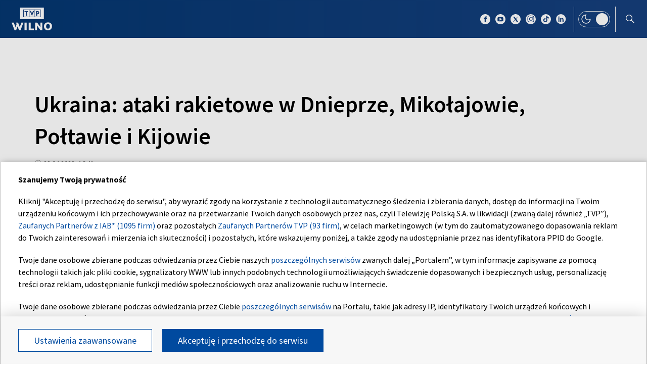

--- FILE ---
content_type: text/html; charset=UTF-8
request_url: https://wilno.tvp.pl/69509715/ukraina-ataki-rakietowe-w-dnieprze-mikolajowie-poltawie-i-kijowie
body_size: 34669
content:

<!DOCTYPE html>
    <html lang="pl">
    <head>
        <meta http-equiv="X-UA-Compatible" content="IE=edge,chrome=1">
<meta charset="utf-8">


<meta name="viewport" content="width=device-width, initial-scale=1.0, maximum-scale=1.0">

<meta name="author" content="Telewizja Polska S.A">
<meta name="facebook-domain-verification" content="8sar5tr123izx2mip4ypnw19j3mb3g" />

    <title>Ukraina: ataki rakietowe w Dnieprze, Mikołajowie, Połtawie i Kijowie</title>
<meta name="description" content="Piątek na Ukrainie rozpoczął się od wycia syren i odgłos&oacute;w wybuch&oacute;w. Na
terenie całego kraju ogłoszono alarm przeciwlotniczy. Rosja dokonała
kolejnego aktu terroru. Do atak&oacute;w rakietowych doszło w Dnieprze,
Mikołajowie, Połtawie i w stolicy kraju. Najbardziej ucierpiało miasto Humań
w obwodzie czerkaskim."/>
<meta property="og:type" content="website"/>
<meta property="og:title" content="Ukraina: ataki rakietowe w Dnieprze, Mikołajowie, Połtawie i Kijowie"/>
<meta property="og:description" content="Piątek na Ukrainie rozpoczął się od wycia syren i odgłos&oacute;w wybuch&oacute;w. Na
terenie całego kraju ogłoszono alarm przeciwlotniczy. Rosja dokonała
kolejnego aktu terroru. Do atak&oacute;w rakietowych doszło w Dnieprze,
Mikołajowie, Połtawie i w stolicy kraju. Najbardziej ucierpiało miasto Humań
w obwodzie czerkaskim."/>
<meta property="og:image" content="https://s4.tvp.pl/images2/4/b/5/uid_4b5b1ace99e5421f84c60ac8fbe880c0_width_1280_play_0_pos_0_gs_0_height_720.jpg"/>
<meta property="og:url" content="https://wilno.tvp.pl/69509715/ukraina-ataki-rakietowe-w-dnieprze-mikolajowie-poltawie-i-kijowie"/>
<meta name="twitter:card" content="summary_large_image"/>
<meta name="twitter:title" content="Ukraina: ataki rakietowe w Dnieprze, Mikołajowie, Połtawie i Kijowie"/>
<meta name="twitter:url" content="https://wilno.tvp.pl/69509715/ukraina-ataki-rakietowe-w-dnieprze-mikolajowie-poltawie-i-kijowie"/>
<meta name="twitter:description" content="Piątek na Ukrainie rozpoczął się od wycia syren i odgłos&oacute;w wybuch&oacute;w. Na
terenie całego kraju ogłoszono alarm przeciwlotniczy. Rosja dokonała
kolejnego aktu terroru. Do..."/>
<meta name="twitter:image" content="https://s4.tvp.pl/images2/4/b/5/uid_4b5b1ace99e5421f84c60ac8fbe880c0_width_1280_play_0_pos_0_gs_0_height_720.jpg"/>
<link rel="canonical" href="https://wilno.tvp.pl/69509715/ukraina-ataki-rakietowe-w-dnieprze-mikolajowie-poltawie-i-kijowie" />
<meta name="robots" content="max-image-preview:large">

<script type="application/ld+json">
    {"@context": "http://schema.org", "@type": "Organization", "name" : "TVP Wilno", "url":  "https://wilno.tvp.pl/", "logo": "https://s.tvp.pl/files/portale-v4/wilno-tvp-pl/images/tvpwilno_logo_social.jpg"}
</script>

<script type="application/ld+json">
    {
        "@context": "https://schema.org",
        "@type": "BreadcrumbList",
        "itemListElement": [
                {
            "@type": "ListItem",
            "position": 1,
            "name": "TVP Wilno",
            "item": "https://wilno.tvp.pl/43824927/tematy-info-wilno"        }
            ]    }
</script>

    <script type="application/ld+json">
    {
        "@context": "http://schema.org",
        "@type": "NewsArticle",
        "url": "https://wilno.tvp.pl/69509715/ukraina-ataki-rakietowe-w-dnieprze-mikolajowie-poltawie-i-kijowie",
        "publisher": {
            "@type": "Organization",
            "name": "TVP Wilno",
            "logo": {
                "@type": "ImageObject",
                "url": "https://s.tvp.pl/files/portale-v4/wilno-tvp-pl/images/tvpwilno_logo_social.jpg",
                "width": "300",
                "height": "300"
            }
        },
        "headline": "Ukraina: ataki rakietowe w Dnieprze, Miko\u0142ajowie, Po\u0142tawie i Kijowie",
        "mainEntityOfPage": {
            "@type": "WebPage",
            "@id": "https://wilno.tvp.pl/69509715/ukraina-ataki-rakietowe-w-dnieprze-mikolajowie-poltawie-i-kijowie" 
        },
          
                    "articleBody": "Pi\u0105tek na Ukrainie rozpocz\u0105\u0142 si\u0119 od wycia syren i odg\u0142os\u00f3w wybuch\u00f3w. Na\nterenie ca\u0142ego kraju og\u0142oszono alarm przeciwlotniczy. Rosja dokona\u0142a\nkolejnego aktu terroru. Do atak\u00f3w rakietowych dosz\u0142o w Dnieprze,\nMiko\u0142ajowie, Po\u0142tawie i w stolicy kraju. Najbardziej ucierpia\u0142o miasto Huma\u0144\nw obwodzie czerkaskim.",
                
                    "image": ["https://s4.tvp.pl/images2/4/b/5/uid_4b5b1ace99e5421f84c60ac8fbe880c0_width_1280_play_0_pos_0_gs_0_height_720_ukraina-ataki-rakietowe-w-dnieprze-mikolajowie-poltawie-i-kijowie.jpg"],
                
        "author":                         {
    "@type": "Organization",
    "name": "Telewizja Polska S.A"
}            
            
,
        "datePublished": "2023-04-28T18:41:00+02:00",
        "dateModified": "2023-04-28T19:56:07+02:00"    }
</script>




    
        <link rel="apple-touch-icon" sizes="180x180"
            href="//s.tvp.pl/files/portale-v4/tvp-pl/portal/wilno.tvp.pl/assets/images/favicons/apple-touch-icon.png">
        <link rel="icon" type="image/png" sizes="32x32"
            href="//s.tvp.pl/files/portale-v4/tvp-pl/portal/wilno.tvp.pl/assets/images/favicons/favicon-32x32.png">
        <link rel="icon" type="image/png" sizes="16x16"
            href="//s.tvp.pl/files/portale-v4/tvp-pl/portal/wilno.tvp.pl/assets/images/favicons/favicon-16x16.png">
        <link rel="manifest" type="application/manifest+json"
            href="//s.tvp.pl/files/portale-v4/tvp-pl/portal/wilno.tvp.pl/assets/images/favicons/site.webmanifest">
        <meta name="msapplication-TileColor" content="#da532c">
        <meta name="theme-color" content="#ffffff">
    
    
            <!-- Google Tag Manager -->
        <script>
            (function(w,d,s,l,i){w[l]=w[l]||[];w[l].push({'gtm.start':
                    new Date().getTime(),event:'gtm.js'});var f=d.getElementsByTagName(s)[0],
                j=d.createElement(s),dl=l!='dataLayer'?'&l='+l:'';j.async=true;j.src=
                'https://www.googletagmanager.com/gtm.js?id='+i+dl;f.parentNode.insertBefore(j,f);
            })(window,document,'script','dataLayer','GTM-M6ZFZ2L');
        </script>
        <!-- End Google Tag Manager -->
    


            <!-- Meta Pixel Code -->
        <script>
            !function(f,b,e,v,n,t,s)
            {if(f.fbq)return;n=f.fbq=function()

            {n.callMethod? n.callMethod.apply(n,arguments):n.queue.push(arguments)}
            ;
                if(!f._fbq)f._fbq=n;n.push=n;n.loaded=!0;n.version='2.0';
                n.queue=[];t=b.createElement(e);t.async=!0;
                t.src=v;s=b.getElementsByTagName(e)[0];
                s.parentNode.insertBefore(t,s)}(window, document,'script',
                'https://connect.facebook.net/en_US/fbevents.js');
            fbq('init', '2459156474127309');
            fbq('track', 'PageView');
        </script>
        <noscript><img height="1" width="1" style="display:none"
                       src="https://www.facebook.com/tr?id=2459156474127309&ev=PageView&noscript=1"
        /></noscript>
        <!-- End Meta Pixel Code -->
    


    <script type="text/javascript">
        window.__ad_config_display = null;
    </script>



        <!-- CMP TCF 2.2 OVERLAY -->
        <script
            async
            type="text/javascript"
            applicationid="54"
            lang="pl"
            src="/files/portale-v4/polityka-prywatnosci/cmp/tcf22/tvp-tcfapi.js?v=05122023"
        ></script>

        <link
            href="/files/portale-v4/polityka-prywatnosci/cmp/tcf22/tvp-tcfapi.css?v=05122023"
            rel="preload"
            as="style"
            onload="this.rel='stylesheet'"
        >
    

<script type="text/javascript">
    window.__tokenizerHost = "\/\/api.tvp.pl";
</script>
<script
    type="text/javascript"
    src="//smartapp-tvplayer3-prod.tvp.pl/releases/tvplayer3/default/loader.js"
></script>




<script async src="https://fundingchoicesmessages.google.com/i/pub-3844631381653775?ers=1" nonce="kjc2Dpp6dge3pJlhzVW3ow"></script>
<script nonce="kjc2Dpp6dge3pJlhzVW3ow">
    (function() {function signalGooglefcPresent() {if (!window.frames['googlefcPresent']) {if (document.body){const iframe = document.createElement('iframe'); iframe.style = 'width: 0; height: 0; border: none; z-index: -1000; left: -1000px; top: -1000px;'; iframe.style.display = 'none'; iframe.name = 'googlefcPresent'; document.body.appendChild(iframe);}
    else {setTimeout(signalGooglefcPresent, 0);}}}signalGooglefcPresent();})();
</script>    </head>

    <style type="text/css" media="screen">
        .spinner--sg div:after {
            background: #0074ff;
        }
    </style>

    
    <body class="news">
                    <!-- Google Tag Manager (noscript) -->
        <noscript><iframe src="https://www.googletagmanager.com/ns.html?id=GTM-M6ZFZ2L" height="0" width="0" style="display:none;visibility:hidden"></iframe></noscript>
        <!-- End Google Tag Manager (noscript) -->
    
        <section id="wallpaper" class="wallpaper screening"></section>
        <div class="top_wrapper ad_slot"><div id="top" class="top ad_wrapper"></div></div>
        <section id="screening__wrap" class="screening__wrapper">
            <div id="app">
                <div class="spinner spinner--sg">
                    <div></div><div></div><div></div><div></div>
                    <div></div><div></div><div></div><div></div>
                    <div></div><div></div><div></div><div></div>
                </div>
            </div>
        </section>

        <!-- data -->
        <script type="text/javascript">
            window.__pageSettings = {
                "portal_id": 43435849,
                "type": "news",
                "lang": "pl"
            };
        </script>

        <script type="text/javascript">
            window.__newsData = 

{
"id" : 69509715,
"type": "news",
"title" : "Ukraina: ataki rakietowe w Dnieprze, Miko\u0142ajowie, Po\u0142tawie i Kijowie",
"title_root" : null,
"web_name" : "ukraina-ataki-rakietowe-w-dnieprze-mikolajowie-poltawie-i-kijowie",
"lead" : "Pi\u0105tek na Ukrainie rozpocz\u0105\u0142 si\u0119 od wycia syren i odg\u0142os\u00f3w wybuch\u00f3w. Na\nterenie ca\u0142ego kraju og\u0142oszono alarm przeciwlotniczy. Rosja dokona\u0142a\nkolejnego aktu terroru. Do atak\u00f3w rakietowych dosz\u0142o w Dnieprze,\nMiko\u0142ajowie, Po\u0142tawie i w stolicy kraju. Najbardziej ucierpia\u0142o miasto Huma\u0144\nw obwodzie czerkaskim.",
"description" : null,

"publication_start" : 1682700060000,
"release_date" : 1682700060000,
"modify_date" : 1682704567994,
"timelinedate" : null,
"timelinedate_end" : null,
"entity_modify_date" : null,

"playable" : true,
"vortal_id" : 43435849,

"text_paragraph_head" : null,
"text_paragraph_lead" : "Pi\u0105tek na Ukrainie rozpocz\u0105\u0142 si\u0119 od wycia syren i odg\u0142os\u00f3w wybuch\u00f3w. Na\nterenie ca\u0142ego kraju og\u0142oszono alarm przeciwlotniczy. Rosja dokona\u0142a\nkolejnego aktu terroru. Do atak\u00f3w rakietowych dosz\u0142o w Dnieprze,\nMiko\u0142ajowie, Po\u0142tawie i w stolicy kraju. Najbardziej ucierpia\u0142o miasto Huma\u0144\nw obwodzie czerkaskim.",
"text_paragraph_subtitle" : null,
"signature" : null,

"breadcrumbs" : [
                
            {
                "title":"Tematy Info Wilno",
                "url":"\/43824927\/tematy-info-wilno"            }
        
        ],

"point_of_origin" : "TVP\/ Gabriela Tietianiec",

"image":
    
        [
                                            {"title":"Ukraina: ataki rakietowe w Dnieprze, Miko\u0142ajowie, Po\u0142tawie i Kijowie","alt":"Ukraina: ataki rakietowe w Dnieprze, Miko\u0142ajowie, Po\u0142tawie i Kijowie","publication_start":1682702820000,"file_name":"4b5b1ace99e5421f84c60ac8fbe880c0.jpg","url":"https:\/\/s4.tvp.pl\/images2\/4\/b\/5\/uid_4b5b1ace99e5421f84c60ac8fbe880c0_width_{width}_play_0_pos_0_gs_0_height_{height}.jpg","point_of_origin":null,"text_paragraph_sign":null,"width":1920,"height":1080,"url_target":null}
                                    ]
    
    ,

"image_different":
null
,

"image_16x9":
null
,

"video": {


"items":     
        [
                                
    
                {
        "_id": 69511067,
        "type": "video",
        "title" : "Ukraina: ataki rakietowe w Dnieprze, Miko\u0142ajowie, Po\u0142tawie i Kijowie",
        "url" : null,
        "lead" : null,
        "signature" : null,
        "point_of_origin" : null,
        "breadcrumbs": null,
                "image": null
,

                "image_sg": null
,

                "image_16x9": null
,

        "publication_start" : 1682702940000,
        "release_date" : 1682702940000,
        "embedList": 

[
],
        "website_title" : null,
        "website_url" : null,

        "playable" : true,
        "vortal_id" : null,
        "label" : 

null
,
        "is_live" : false,
                    
                                
"duration": 146,
"init_pp_gemius_time_identifier" : false            
                    }
    
    
                            ]
    
    },

"image_gallery": null
,

"tags":
    
        [
                    ]
    
    ,

"text_paragraph_standard" :


    
        [
                    {
            "text" : "<p>Jest to pierwszy atak lotniczy na tak du\u017c\u0105 skal\u0119 od blisko dw\u00f3ch miesi\u0119cy. W Humaniu pociski trafi\u0142y w obiekty infrastruktury cywilnej: 10 dom\u00f3w zosta\u0142o uszkodzonych. Jest 13 ofiar \u015bmiertelnych. W Dnieprze w nocnych atakach zgin\u0119\u0142a kobieta i dwuletnie dziecko. Trzy osoby odnios\u0142y powa\u017cne obra\u017cenia. W obwodzie kijowskim ranne zosta\u0142y 2 osoby, w tym \u2013 13 dziewczynka. Wa\u017cna decyzja zapad\u0142a w Strasburgu. Przyj\u0119to rezolucj\u0119 Zgromadzenia Parlamentarnego Rady Europy uznaj\u0105c\u0105, \u017ce przymusowe deportacje ukrai\u0144skich dzieci nosz\u0105 znamiona ludob\u00f3jstwa. Tymczasem W\u0142adimir Putin podpisa\u0142 dekret o deportacji Ukrai\u0144c\u00f3w z okupowanych przez Rosjan teren\u00f3w. Zawiera on wyra\u017ane ultimatum: albo si\u0119 przyjmuje rosyjskie obywatelstwo, albo opuszcza terytorium Rosji. Dekret nie precyzuje, do jakiego kraju planuje si\u0119 deportowa\u0107 obywateli, kt\u00f3rzy nie przysi\u0119gaj\u0105 wierno\u015bci bunkrowemu dyktatorowi.<\/p>",

                        "image": null
,

                        "image_16x9": null
,

                        "citation": 

        null
    
,
            "text_paragraph_subtitle" : null,
            
            "_id": 69509964,

            "image_gallery": null
,
            "video": { 
"items": 
null
 },
            
                        "image_gallery_links": null
,
            "video_links": {
    "items": 
        null
        },
            "news_links": null
,
            
            "survey": null
,
            "poll": null
            }

                            ]
    
    ,

"text_paragraph_timeline" :


        null
    
,


"news_links":
null
,

"attachements":



null,
"label": 

null
,
"author":
null
,

"params": null};
            window.__translationList = (
                {
    "share" : {
        "pl" : "Udostępnij",
        "en" : "Share",
        "ru":  "Share",
        "be":  "Share",
        "ua":  "Поділитися"
    },
    "share_fb" : {
        "pl" : "Udostępnij na Facebooku",
        "en" : "Share on Facebook",
        "ru":  "Share on Facebook",
        "be":  "Share on Facebook",
        "ua":  "Поділитися на Facebook"
    },
    "share_tw" : {
        "pl" : "Udostępnij na X",
        "en" : "Share on X",
        "ru":  "Share on X",
        "be":  "Share on X",
        "ua":  "Поділитися на X"
    },
    "share_fb_short" : {
        "pl" : "Facebook",
        "en" : "Facebook",
        "ru":  "Facebook",
        "be":  "Facebook",
        "ua":  "Facebook"
    },
    "share_tw_short" : {
        "pl": "X",
        "en": "X",
        "ru":  "X",
        "be":  "X",
        "ua":  "X"
    },
    "send_by_email" : {
        "pl" : "Wyślij mailem",
        "en" : "Send by e-mail"
    },
    "share_telegram" : {
        "pl": "Telegram",
        "en": "Telegram",
        "ru": "Telegram",
        "be": "Telegram",
        "ua": "Telegram"
    },
    "see_more" : {
        "pl": "Zobacz więcej",
        "en": "See more",
        "ru": "Посмотреть больше",
        "be": "Глядзіце больш",
        "ua": "Більше"
    },
    "latest" : {
        "pl": "Najnowsze",
        "en": "Latest",
        "ru": "последние",
        "be": "апошнія",
        "ua": "Найсвіжіше"
    },
    "oldest" : {
        "pl": "Najstarsze",
        "en": "Oldest",
        "ru": "Старейший",
        "be": "Старэйшы",
        "ua": "Найстаріший"
    },
    "more_on" : {
        "pl": "Więcej na ten temat",
        "en": "More on that",
        "ru": "больше по этой теме",
        "be": "больш па гэтай тэме",
        "ua": "ЧИТАЙТЕ ТАКОЖ"
    },
    "log_in" : {
        "pl" : "Zaloguj się",
        "en" : "Log in"
    },
    "log_out" : {
        "pl" : "Wyloguj",
        "en" : "Log out"
    },
    "register" : {
        "pl" : "Zarejestruj się",
        "en" : "Register"
    },
    "see_trailer" : {
        "pl" : "Zobacz zwiastun",
        "en" : "See the trailer"
    },
    "dont_have_account" : {
        "pl" : "Nie masz konta?",
        "en" : "You don't have an account?"
    },
    "more_about" : {
        "pl" : "Więcej o",
        "en" : "More about"
    },
    "select_method" : {
        "pl" : "Wybierz sposób dostępu do materiału",
        "en" : "Select the method of access to the material"
    },
    "material_available_1" : {
        "pl" : "Materiał jest dostępny dla zalogowanych",
        "en" : "The material is available for logged"
    },
    "material_available_2" : {
        "pl" : "użytkowników serwisu. Zaloguj się aby obejrzeć.",
        "en" : "in website users. Log in to watch"
    },
    "see_also" : {
        "pl" : "Zobacz także",
        "en" : "See also",
        "ua" : "Дивіться також"
    },
    "newsletter_text": {
        "pl": "Zapisz się do NEWSLETTERA. Wprowadź e-mail, aby otrzymywać nowe informacje",
        "en": "Subscribe to the NEWSLETTER. Please enter your e-mail address to receive new information"
    },
    newsletter_agreements: {
        "pl": "Zapisując się na newsletter wyrażasz zgodę na przetwarzanie Twoich danych osobowych przez Telewizję Polską S.A. Zgoda ta może zostać wycofana w każdym czasie, co nie wpływa na legalność przetwarzania danych osobowych przed jej wycofaniem. Więcej informacji na temat przetwarzania danych osobowych znajdziesz w <a href='https://polityka-prywatnosci.tvp.pl/'>Polityce Prywatności</a>.",
        "en": "By subscribing to the newsletter, you consent to the processing of your personal data by Telewizja Polska S.A. This consent may be withdrawn at any time, which does not affect the lawfulness of the processing of personal data before its withdrawal. More information on the processing of personal data can be found in the <a href='https://polityka-prywatnosci.tvp.pl/'>Privacy Policy</a>."
    },
    newsletter_popup_title: {
        "pl": "Zapisano do newslettera",
        "en": "Signed up for a newsletter"
    },
    newsletter_popup_text: {
        "pl": "Link aktywacyjny został wysłany na wskazany przez Ciebie adres e-mail.",
        "en": "The activation link has been sent to the e-mail address provided by you."
    },
    newsletter_error: {
        "pl": "Coś poszło nie tak, spróbuj ponownie",
        "en": "Something went wrong, please try again"
    },
    newsletter_confirm: {
        "pl": "Zostałeś zapisany na listę mailingową Heart of Europe.",
        "en": "You have been subscribed to the Heart of Europe mailing list."
    },
    newsletter_confirm_thx: {
        "pl": "Dziękujemy i zapraszamy do serwisu <a href='https://heartofeurope.tvp.pl/'>heartofeurope.tvp.pl</a>",
        "en": "Thank you and welcome to <a href='https://en.heartofeurope.tvp.pl/'>heartofeurope.tvp.pl</a>"
    },
    "email_address" : {
        "pl" : "Adres e-mail",
        "en" : "E-mail adress"
    },
    "sign_up" : {
        "pl" : "Zapisz się",
        "en" : "Sign up"
    },
    "regulations" : {
        "pl" : "Regulamin",
        "en" : "Regulations"
    },
    "privacy_policy" : {
        "pl" : "Polityka prywatności",
        "en" : "Privacy policy"
    },
    "regulations_url_hoe" : {
        "pl" : "https://s.tvp.pl/files/portale-v4/tvp-pl/pdf_files/regulamin-serwisu-heart-of-europe.pdf",
        "en" : "https://s.tvp.pl/files/portale-v4/tvp-pl/pdf_files/terms-and-conditions-heart-of-europe.pdf"
    },
    "privacy_policy_url_hoe" : {
        "pl" : "https://s.tvp.pl/files/portale-v4/tvp-pl/pdf_files/polityka-prywatnosci-heart-of-europe.pdf",
        "en" : "https://s.tvp.pl/files/portale-v4/tvp-pl/pdf_files/privacy-policy-heart-of-europe.pdf"
    },
    my_consents: {
        "pl": "Moje zgody",
        "en": "My consents"
    },
    source: {
        "pl": "źródło",
        "en": "source",
        "ua": "Джерело"
    },
    cancel: {
        "pl": "Anuluj",
        "en": "Cancel",
        "ru": "Отмена",
        "be": "Адмяніць",
        "ua": "Скасувати"
    },
    search: {
        "pl": "Szukaj",
        "en": "Search",
        "ru": "Поиск",
        "be": "Пошук",
        "ua": "Пошук"
    },
    search_on_site: {
        "pl": "Szukaj w serwisie",
        "en": "Search on site",
        "ru": "Поиск по сайту",
        "be": "Шукай на сайце",
        "ua": "Пошук по сайту"
    },
    start_typing: {
        "pl": "Zacznij pisać...",
        "en": "Start typing...",
        "ru": "Начни писать...",
        "be": "Пачні пісаць...",
        "ua": "Введіть запит"
    },
    details: {
        "pl": "Szczegóły",
        "en": "Details",
        "ua": "Подробиці"
    },
    no_data: {
        "pl": "Brak danych",
        "en": "No data",
        "ru": "Нет доступных данных",
        "be": "Дадзеных няма",
        "ua": "Брак даних"
    },
    form_send_text: {
        "pl": "Dziękujemy za wypełnienie formularza. Na podany adres mailowy wysłaliśmy wiadomość z linkiem potwierdzającym. Kliknij w niego aby potwierdzić swoje zgłoszenie.",
        "en": "Thank you for filling up the questionnaire. We sent a message with a confirmation link to the e-mail address provided. Click on it to confirm your application."
    },
    form_send_text_contact: {
        "pl": "Dziękujemy za wypełnienie formularza",
        "en": "Thank you for filling out the form"
    },
    form_send_back: {
        "pl": "Przejdź na stronę główną",
        "en": "Go to the home page"
    },
    form_thx: {
        "pl": "Dziękujemy",
        "en": "Thank you"
    },
    form_error_email: {
        "pl": "Wpisano niepoprawny adres e-mail",
        "en": "An incorrect e-mail address has been entered"
    },
    form_send_application: {
        "pl": "Przesłano zgłoszenie",
        "en": "Application has been sent"
    },
    noresults_descript: {
        "pl": "Brak wyników dla podanej frazy",
        "en": "There are no results for the given phrase",
        "ru": "Нет результатов по данной фразе",
        "be": "Няма вынікаў для дадзенай фразы",
        "ua": "Немає результатів для введеного запиту"
    },
    noresults_suggestions: {
        "pl": "Propozycje",
        "en": "Suggestions",
        "ru": "Предложения",
        "be": "Прапановы",
        "ua": "Пропозиції"
    },
    noresults_suggestions1: {
        "pl": "Upewnij się, że wszystkie słowa są poprawnie napisane.",
        "en": "Make sure all words are spelled correctly.",
        "ru": "Убедитесь, что все слова написаны правильно.",
        "be": "Пераканайцеся, што ўсе словы напісаны правільна.",
        "ua": "Переконайтеся, що всі слова написані правильно"
    },
    noresults_suggestions2: {
        "pl": "Wypróbuj inne słowa kluczowe.",
        "en": "Try different keywords.",
        "ru": "Попробуйте другие ключевые слова.",
        "be": "Паспрабуйце іншыя ключавыя словы.",
        "ua": "Спробуйте інші ключові слова"
    },
    noresults_suggestions3: {
        "pl": "Spróbuj bardziej ogólnych słów kluczowych.",
        "en": "Try more general keywords.",
        "ru": "Попробуйте использовать более общие ключевые слова.",
        "be": "Паспрабуйце больш агульныя ключавыя словы.",
        "ua": "Спробуйте використати загальніші ключові слова"
    },
    search_number_of_results: {
        "pl": "liczba wyników",
        "en": "number of results",
        "ru": "количество результатов",
        "be": "колькасць вынікаў",
        "ua": "Кількість результатів"
    },
    search_results: {
        "pl": "Wyniki wyszukiwania",
        "en": "Search results",
        "ru": "Результаты поиска",
        "be": "Вынікі пошуку",
        "ua": "Результати пошуку"
    },
    watch_online: {
        "pl": "oglądaj on-line",
        "en": "Online",
        "ru": "Прямой эфир",
        "be": "Жывы эфір",
        "ua": "Онлайн"
    },
    nfp_info_title: {
        "pl": "Uuuups, coś poszło nie tak!",
        "en": "Oops, something went wrong!",
        "ru": "Ой, что-то пошло не так!",
        "be": "Ой, нешта пайшло не так!",
        "ua": "Ha жаль, такої сторінки не знайдено"
    },
    nfp_info_subtitle: {
        "pl": "Wygląda na to, że trafiłeś na stronę, której nie ma. Może najlepiej będzie wrócić do strony głównej.",
        "en": "It looks like you've reached a page that isn't there. It might be best to return to the home page.",
        "ru": "Похоже, вы попали на несуществующую страницу. Возможно, лучше вернуться на главную страницу.",
        "be": "Здаецца, вы трапілі на старонку, якой не існуе. Магчыма, лепш вярнуцца на галоўную старонку.",
        "ua": "Можливо, цю сторінку було перейменовано або вона тимчасово недоступна. Ви можете повернутися на головну."
    },
    nfp_btn: {
        "pl": "Powrót",
        "en": "Back",
        "ru": "Возвращаться",
        "be": "Вярнуцца",
        "ua": "Повернутися"
    },
    program_oprtions_day: {
        "pl": "Dzień i godzina:",
        "en": "Day and time:",
        "ru": "День и время:",
        "be": "Дзень i час:"
    },
    program_oprtions_zone: {
        "pl": "Ustaw strefę czasową:",
        "en": "Set time zone:",
        "ru": "Установить часовой пояс:",
        "be": "Усталяваць гадзінны пояс:"
    },
    photos: {
        "pl": "zdjęć",
        "en": "photos",
        "ru": "Фото",
        "be": "Здымкаў",
        "ua": "фото"
    },
    back: {
        "pl": 'wróć',
        "en": 'back',
        "be": 'Назад',
        "ru": 'Назад',
        "ua": 'Повернутися'
    },
    copy_link: {
        "pl": 'skopiuj link',
        "en": 'copy link',
        "ua": 'Копіювати посилання'
    },
    copied_to_clipboard: {
        "pl": 'skopiowano do schowka',
        "en": 'copied to clipboard',
        "ua": 'Посилання скопійовано'
    },
    "sort_by" : {
        "pl": "Sortuj według",
        "en": "Sort by",
        "ru": "Сортировать по",
        "be": "Сартаваць па",
        "ua": "Сортувати за"
    },
    "auto_updates" : {
        "pl": "Odświeżanie",
        "en": "Auto-updates",
        "ru": "Автообновления",
        "be": "Аўтаматычныя абнаўленні",
        "ua": "Автооновлення"
    },
    read_also: {
        "pl": 'Czytaj także:',
        "en": 'Read also:',
        "be": 'Чытайце таксама:',
        "ru": 'Читайте также:',
        "ua": 'Читайте також:'
    },
    "save" : {
        "pl" : "Zapisz",
        "en" : "Save",
        "ru":  "Save",
        "be":  "Save",
        "ua":  "Save"
	},
    watch_trailer: {
        "pl": "zobacz trailer",
        "en": "watch trailer",
        "ru": "watch trailer",
        "be": "watch trailer",
        "ua": "watch trailer"
    },
	update_text: {
		"pl": "New Update",
		"en": "New Update",
		"ru": "New Update",
		"be": "New Update",
		"ua": "Нове оновлення"
	}
}            );
        </script>

        <!-- Menu -->
            
                            

    
        <!-- Sidebar -->
            
                    
                        <script type="text/javascript">
            window.__sidebarData = null;
        </script>
    
            
                
    
        <!-- SeeMore -->
        <script type="text/javascript">
    window.__moreData = [];
</script>


<script type="text/javascript">
    window.__moreData[0] = {
        "title": "Wi\u0119cej na ten temat",
        "type": "list",
        
        
        "urlShowMore": "\/43824927\/tematy-info-wilno",
        "parentParams": {"type":null,"title":null,"sourceObjectId":null,"objectType":null,"limit":null,"urlShowMoreTitle":null,"techTags":null,"tags":null,"urlShowMore":null},
                    
                

"items": 
    [
        
                                        
                    
{
"_id" : 91195957,
"type": "news",
"title" : "Festiwal \u015awiate\u0142 ponownie zamienia Wilno w galeri\u0119 pod go\u0142ym niebem",
"url" : "\/91195957\/festiwal-swiatel-ponownie-zamienia-wilno-w-galerie-pod-golym-niebem",
"lead" : "To nie b\u0119dzie zwyk\u0142y spacer po mie\u015bcie. Bo gdy zapada zmrok, Wilno\nrozb\u0142yska i zaprasza do \u015bwiata sztuki. Festiwal \u015awiate\u0142 ponownie zamienia\nulice stolicy w galeri\u0119 pod go\u0142ym niebem. W programie \u2013 projekcje,\ninstalacje, \u015bwietlne kompozycje z Litwy i ze \u015bwiata. A wszystko to \u2013 przez\ntrzy wieczory, z okazji 703. urodzin miasta.",
"description" : null,
"params": null,

"image":
    
                {"title":"Festiwal \u015awiate\u0142 ponownie zamienia Wilno w galeri\u0119 pod go\u0142ym niebem","alt":"Festiwal \u015awiate\u0142 ponownie zamienia Wilno w galeri\u0119 pod go\u0142ym niebem","publication_start":null,"file_name":"16b0535e5bdb439c80b5551c81191d48.jpg","url":"https:\/\/s1.tvp.pl\/images2\/1\/6\/b\/uid_16b0535e5bdb439c80b5551c81191d48_width_{width}_play_0_pos_0_gs_0_height_{height}.jpg","point_of_origin":null,"text_paragraph_sign":null,"width":1920,"height":1080,"url_target":null}
    
    ,
"image_sg":
        null
    
,
"publication_start" : 1769111580000,
"release_date" : 1769111580000,
"timelinedate" : null,
"timelinedate_end" : null,

"video": null,

"breadcrumbs" : [
                
            {
                "title":"Tematy Info Wilno",
                "url":"\/43824927\/tematy-info-wilno"            }
        
        ],

"author":
null
,

"playable" : true,
"vortal_id" : 43435849,
"label" :


null
,
"epg_item": 


        null
    
}                
                            
            
            ,        
                                        
                    
{
"_id" : 91195835,
"type": "news",
"title" : "Ho\u0142d uczestnikom Powstania Styczniowego w Ejszyszkach",
"url" : "\/91195835\/hold-uczestnikom-powstania-styczniowego-w-ejszyszkach",
"lead" : "By\u0142 stycze\u0144, by\u0142 \u015bnieg \u2013 i by\u0142 wyb\u00f3r: stan\u0105\u0107 do walki mimo nier\u00f3wnych\nszans. Powstanie styczniowe nie da\u0142o wolno\u015bci, ale zaszczepi\u0142o pragnienie,\nkt\u00f3rego nie da\u0142o si\u0119 ju\u017c uciszy\u0107. Dzi\u015b, w 163. rocznic\u0119,\nw Ejszyszkach oddano ho\u0142d uczestnikom tamtego zrywu.",
"description" : null,
"params": null,

"image":
    
                {"title":"Ho\u0142d uczestnikom Powstania Styczniowego w Ejszyszkach","alt":"Ho\u0142d uczestnikom Powstania Styczniowego w Ejszyszkach","publication_start":null,"file_name":"7ff232ef8bf448c0a46399873022e70f.jpg","url":"https:\/\/s7.tvp.pl\/images2\/7\/f\/f\/uid_7ff232ef8bf448c0a46399873022e70f_width_{width}_play_0_pos_0_gs_0_height_{height}.jpg","point_of_origin":null,"text_paragraph_sign":null,"width":1920,"height":1080,"url_target":null}
    
    ,
"image_sg":
        null
    
,
"publication_start" : 1769111220000,
"release_date" : 1769111220000,
"timelinedate" : null,
"timelinedate_end" : null,

"video": null,

"breadcrumbs" : [
                
            {
                "title":"Tematy Info Wilno",
                "url":"\/43824927\/tematy-info-wilno"            }
        
        ],

"author":
null
,

"playable" : true,
"vortal_id" : 43435849,
"label" :


null
,
"epg_item": 


        null
    
}                
                            
            
            ,        
                                        
                    
{
"_id" : 91195756,
"type": "news",
"title" : "Polska i Litwa \u0142\u0105cz\u0105 si\u0142y w projektach transgranicznych",
"url" : "\/91195756\/polska-i-litwa-lacza-sily-w-projektach-transgranicznych",
"lead" : "Dwa miasta - jedno w Polsce, drugie na Litwie. K\u0119trzyn i Jaszuny dzieli\ngranica. \u0141\u0105czy - wsp\u00f3lna przesz\u0142o\u015b\u0107, ale te\u017c wsp\u00f3lna przysz\u0142o\u015b\u0107, kt\u00f3r\u0105\nobecne w\u0142adze buduj\u0105 \u2013 dzi\u0119ki transgranicznym projektom. W planach:\nnowe szlaki, wsp\u00f3lne wydarzenia i m\u0142odzie\u017cowa wymiana. Jak wygl\u0105da ta\nwsp\u00f3\u0142praca oczami uczestnik\u00f3w?",
"description" : null,
"params": null,

"image":
    
                {"title":"Polska i Litwa \u0142\u0105cz\u0105 si\u0142y w projektach transgranicznych","alt":"Polska i Litwa \u0142\u0105cz\u0105 si\u0142y w projektach transgranicznych","publication_start":null,"file_name":"fce82eaaf4a3480dbc4e0460c305f6a1.jpg","url":"https:\/\/s6.tvp.pl\/images2\/f\/c\/e\/uid_fce82eaaf4a3480dbc4e0460c305f6a1_width_{width}_play_0_pos_0_gs_0_height_{height}.jpg","point_of_origin":null,"text_paragraph_sign":null,"width":1920,"height":1080,"url_target":null}
    
    ,
"image_sg":
        null
    
,
"publication_start" : 1769110920000,
"release_date" : 1769110920000,
"timelinedate" : null,
"timelinedate_end" : null,

"video": null,

"breadcrumbs" : [
                
            {
                "title":"Tematy Info Wilno",
                "url":"\/43824927\/tematy-info-wilno"            }
        
        ],

"author":
null
,

"playable" : true,
"vortal_id" : 43435849,
"label" :


null
,
"epg_item": 


        null
    
}                
                            
            
            ,        
                                        
                    
{
"_id" : 91195664,
"type": "news",
"title" : "Pogarszaj\u0105ca si\u0119 jako\u015b\u0107 powietrza alarmuje lekarzy",
"url" : "\/91195664\/pogarszajaca-sie-jakosc-powietrza-alarmuje-lekarzy",
"lead" : "Zim\u0105 niebezpiecze\u0144stwa nie zawsze skrzypi\u0105 pod butami. Czasem unosz\u0105\nsi\u0119 w powietrzu i to dos\u0142ownie. Wilno od kilku dni zmaga si\u0119 z pogarszaj\u0105c\u0105\nsi\u0119 jako\u015bci\u0105 powietrza. St\u0119\u017cenie szkodliwych py\u0142\u00f3w ro\u015bnie, a lekarze\nostrzegaj\u0105: to zagro\u017cenie, kt\u00f3rego nie wida\u0107, ale kt\u00f3re mo\u017ce mie\u0107 realne\nskutki dla zdrowia.",
"description" : null,
"params": null,

"image":
    
                {"title":"Pogarszaj\u0105ca si\u0119 jako\u015b\u0107 powietrza alarmuje lekarzy","alt":"Pogarszaj\u0105ca si\u0119 jako\u015b\u0107 powietrza alarmuje lekarzy","publication_start":null,"file_name":"38bfe095dff04d5db72d4e8e0c8c1471.jpg","url":"https:\/\/s3.tvp.pl\/images2\/3\/8\/b\/uid_38bfe095dff04d5db72d4e8e0c8c1471_width_{width}_play_0_pos_0_gs_0_height_{height}.jpg","point_of_origin":null,"text_paragraph_sign":null,"width":1920,"height":1080,"url_target":null}
    
    ,
"image_sg":
        null
    
,
"publication_start" : 1769110560000,
"release_date" : 1769110560000,
"timelinedate" : null,
"timelinedate_end" : null,

"video": null,

"breadcrumbs" : [
                
            {
                "title":"Tematy Info Wilno",
                "url":"\/43824927\/tematy-info-wilno"            }
        
        ],

"author":
null
,

"playable" : true,
"vortal_id" : 43435849,
"label" :


null
,
"epg_item": 


        null
    
}                
                            
            
                        ]

,
"items_total_count" : 4,
"items_per_page" : 4,
"items_page" : 1,
            
                
        };
</script>

        <script type="text/javascript">
        window.__moreData[1] = {
            "title": "Najnowsze",
            "type": "grid",
                                

"items": 
    [
        
                                        
                    
{
"_id" : 91206661,
"type": "news",
"title" : "Juozas Olekas ma pozytywn\u0105 opini\u0119 na temat rezolucji Parlamentu Europejskiego dotycz\u0105cej Litewskiego Radia i Telewizji",
"url" : "\/91206661\/juozas-olekas-ma-pozytywna-opinie-na-temat-rezolucji-parlamentu-europejskiego-dotyczacej-litewskiego-radia-i-telewizji",
"lead" : "<p><span style=\"color: rgb(43, 45, 56);\">&nbsp;Parlament Europejski opowiedzia\u0142 si\u0119 za rezolucj\u0105 - 385 pos\u0142\u00f3w zag\u0142osowa\u0142o za, 165 by\u0142o przeciw, a 35 wstrzyma\u0142o si\u0119 od g\u0142osu. Ten dokument wyra\u017ca poparcie dla litewskich dziennikarzy, pot\u0119pia wszelkie pr\u00f3by ingerencji w niezale\u017cno\u015b\u0107 LRT oraz zwraca uwag\u0119 na fakt, \u017ce bud\u017cet publicznego nadawcy jest zamro\u017cony.<\/span><\/p>",
"description" : null,
"params": null,

"image":
    
                {"title":"Juozas Olekas ma pozytywn\u0105 opini\u0119 na temat rezolucji Parlamentu Europejskiego dotycz\u0105cej Litewskiego Radia i Telewizji, fot. BNS","alt":"Juozas Olekas ma pozytywn\u0105 opini\u0119 na temat rezolucji Parlamentu Europejskiego dotycz\u0105cej Litewskiego Radia i Telewizji, fot. BNS","publication_start":null,"file_name":"4493434e421f45d8a158d63b8b88e752.jpg","url":"https:\/\/s4.tvp.pl\/images2\/4\/4\/9\/uid_4493434e421f45d8a158d63b8b88e752_width_{width}_play_0_pos_0_gs_0_height_{height}.jpg","point_of_origin":"TVP Wilno, fot. BNS","text_paragraph_sign":null,"width":4458,"height":2972,"url_target":null}
    
    ,
"image_sg":
        null
    
,
"publication_start" : 1769180400000,
"release_date" : 1769180400000,
"timelinedate" : null,
"timelinedate_end" : null,

"video": null,

"breadcrumbs" : [
                
            {
                "title":"Litwa",
                "url":"\/49315636\/litwa"            }
        
        ],

"author":
null
,

"playable" : false,
"vortal_id" : 43435849,
"label" :


    "new"    ,
"epg_item": 


        null
    
}                
                            
            
            ,        
                                        
                    
{
"_id" : 91206153,
"type": "news",
"title" : "60 mln euro wsparcia na zakup ekologicznych autobus\u00f3w w samorz\u0105dach",
"url" : "\/91206153\/60-mln-euro-wsparcia-na-zakup-ekologicznych-autobusow-w-samorzadach",
"lead" : "<p><br><\/p><p>Ministerstwo Transportu przeznacza 60 mln euro na modernizacj\u0119 litewskiego taboru transportu publicznego \u2013 zakup nowych autobus\u00f3w elektrycznych lub nap\u0119dzanych wodorem.&nbsp;Nowe autobusy zast\u0105pi\u0105 stare i wysokoemisyjne pojazdy \u2013 poinformowa\u0142 resort.&nbsp;<\/p>",
"description" : null,
"params": null,

"image":
    
                {"title":"Nowe autobusy zast\u0105pi\u0105 stare i wysokoemisyjne pojazdy, fot. \u017dygimantas Gedvila\/BNS","alt":"Nowe autobusy zast\u0105pi\u0105 stare i wysokoemisyjne pojazdy, fot. \u017dygimantas Gedvila\/BNS","publication_start":null,"file_name":"2ee7f1e48bb342deadc109712095acf0.jpg","url":"https:\/\/s2.tvp.pl\/images2\/2\/e\/e\/uid_2ee7f1e48bb342deadc109712095acf0_width_{width}_play_0_pos_0_gs_0_height_{height}.jpg","point_of_origin":null,"text_paragraph_sign":null,"width":5182,"height":3455,"url_target":null}
    
    ,
"image_sg":
        null
    
,
"publication_start" : 1769176800000,
"release_date" : 1769168400000,
"timelinedate" : 1769176800000,
"timelinedate_end" : null,

"video": null,

"breadcrumbs" : [
                
            {
                "title":"Transport i komunikacja",
                "url":"\/50355433\/transport-i-komunikacja"            }
        
        ],

"author":
null
,

"playable" : false,
"vortal_id" : 43435849,
"label" :


null
,
"epg_item": 


        null
    
}                
                            
            
            ,        
                                        
                    
{
"_id" : 91205920,
"type": "news",
"title" : "Litwa kupuje szczepionki chroni\u0105ce przed osp\u0105",
"url" : "\/91205920\/litwa-kupuje-szczepionki-chroniace-przed-ospa",
"lead" : "<p><br><\/p><p>Litwa podpisa\u0142a umow\u0119 z du\u0144skim producentem szczepionek, dotycz\u0105c\u0105 mo\u017cliwo\u015bci zakupu preparat\u00f3w chroni\u0105cych przed osp\u0105 ma\u0142pi\u0105 (Mpox) oraz osp\u0105 prawdziw\u0105 \u2013 poinformowa\u0142o w pi\u0105tek Centrum Nadzwyczajnych Sytuacji w Ochronie Zdrowia (ESSC).<\/p>",
"description" : null,
"params": null,

"image":
    
                {"title":"Litwa kupuje szczepionki chroni\u0105ce przed osp\u0105, fot. Nicholas Kajoba\/Anadolu via Getty Images","alt":"Litwa kupuje szczepionki chroni\u0105ce przed osp\u0105, fot. Nicholas Kajoba\/Anadolu via Getty Images","publication_start":null,"file_name":"0e67661df0714330befed0eee5b35bb5.jpg","url":"https:\/\/s10.tvp.pl\/images2\/0\/e\/6\/uid_0e67661df0714330befed0eee5b35bb5_width_{width}_play_0_pos_0_gs_0_height_{height}.jpg","point_of_origin":null,"text_paragraph_sign":null,"width":3696,"height":2448,"url_target":null}
    
    ,
"image_sg":
        null
    
,
"publication_start" : 1769173200000,
"release_date" : 1769167260000,
"timelinedate" : 1769173200000,
"timelinedate_end" : null,

"video": null,

"breadcrumbs" : [
                                {
                "title":"TVP Wilno",
                "url":"https:\/\/wilno.tvp.pl\/"            }
            ,                    {
                "title":"Kategorie",
                "url":"\/49315559\/kategorie"            }
            ,                    {
                "title":"Litwa kupuje szczepionki chroni\u0105ce przed osp\u0105",
                "url":"\/91205920\/litwa-kupuje-szczepionki-chroniace-przed-ospa"            }
                            
    ],

"author":
null
,

"playable" : false,
"vortal_id" : 43435849,
"label" :


null
,
"epg_item": 


        null
    
}                
                            
            
            ,        
                                        
                    
{
"_id" : 91205003,
"type": "news",
"title" : "Nadchodzi ocieplenie. Zapowiadane jest powa\u017cne ryzyko podtopie\u0144",
"url" : "\/91205003\/nadchodzi-ocieplenie-zapowiadane-jest-powazne-ryzyko-podtopien",
"lead" : "<p><br><\/p><p>Cho\u0107 ostatnie trzy tygodnie stycznia by\u0142y nadzwyczaj mro\u017ane, to ju\u017c niebawem \u2013 jak zapowiadaj\u0105 meteorolodzy \u2013 ma si\u0119 to zmieni\u0107 i s\u0142upki rt\u0119ci poszybuj\u0105 w g\u00f3r\u0119. Oznacza to, \u017ce mo\u017ce wyst\u0105pi\u0107 ryzyko podtopie\u0144.<\/p>",
"description" : null,
"params": null,

"image":
    
                {"title":"W przysz\u0142ym tygodniu zapowiadane jest ocieplenie, fot. TVP Wilno\/ Rafa\u0142 Marcinkiewicz","alt":"W przysz\u0142ym tygodniu zapowiadane jest ocieplenie, fot. TVP Wilno\/ Rafa\u0142 Marcinkiewicz","publication_start":null,"file_name":"fa9d251b99f64e73812c1177e1e74418.jpg","url":"https:\/\/s6.tvp.pl\/images2\/f\/a\/9\/uid_fa9d251b99f64e73812c1177e1e74418_width_{width}_play_0_pos_0_gs_0_height_{height}.jpg","point_of_origin":null,"text_paragraph_sign":null,"width":5000,"height":3333,"url_target":null}
    
    ,
"image_sg":
        null
    
,
"publication_start" : 1769169600000,
"release_date" : 1769164020000,
"timelinedate" : 1769169600000,
"timelinedate_end" : null,

"video": null,

"breadcrumbs" : [
                
            {
                "title":"Litwa",
                "url":"\/49315636\/litwa"            }
        
        ],

"author":
null
,

"playable" : false,
"vortal_id" : 43435849,
"label" :


null
,
"epg_item": 


        null
    
}                
                            
            
            ,        
                                        
                    
{
"_id" : 91204256,
"type": "news",
"title" : "Z Dajnowa do Ameryki i z powrotem. Historia jednej fotografii",
"url" : "\/91204256\/z-dajnowa-do-ameryki-i-z-powrotem-historia-jednej-fotografii",
"lead" : "<p><br><\/p><p><strong>Na tej fotografii Jan&nbsp;Kis\u0142owski&nbsp;wygl\u0105da jak wielu m\u0142odych m\u0119\u017cczyzn z pocz\u0105tku XX wieku. Elegancki garnitur, kwiat w klapie, starannie przystrzy\u017cony w\u0105s, z\u0142oty krzy\u017c dyskretnie schowany w kieszeni marynarki. Patrzy w obiektyw spokojnie, niemal pogodnie. A jednak w tym jednym spojrzeniu kryje si\u0119 ca\u0142a droga: od biednej wsi na Wile\u0144szczy\u017anie, przez kopalnie w\u0119gla w Ameryce, wojny,&nbsp;po&nbsp;wyw\u00f3zk\u0119 na Syberi\u0119 jego dzieci i&nbsp;strat\u0119&nbsp;konia&nbsp;zabranego&nbsp;\u201edla&nbsp;pobedy\u201d. To tylko jedno zdj\u0119cie \u2013 a mie\u015bci si\u0119 w nim ca\u0142e \u017cycie cz\u0142owieka z Wile\u0144szczyzny.<\/strong><span>&nbsp;<\/span><\/p>",
"description" : null,
"params": null,

"image":
    
                {"title":"Jan Kis\u0142owski z kole\u017cank\u0105 w Ameryce. Fot. archiwum rodzinne","alt":"Jan Kis\u0142owski z kole\u017cank\u0105 w Ameryce. Fot. archiwum rodzinne","publication_start":null,"file_name":"2ae52343a2314bc6a7c0fe9f9fce894a.png","url":"https:\/\/s2.tvp.pl\/images2\/2\/a\/e\/uid_2ae52343a2314bc6a7c0fe9f9fce894a_width_{width}_play_0_pos_0_gs_0_height_{height}.png","point_of_origin":null,"text_paragraph_sign":null,"width":6056,"height":4037,"url_target":null}
    
    ,
"image_sg":
        null
    
,
"publication_start" : 1769166000000,
"release_date" : 1769160780000,
"timelinedate" : 1769166000000,
"timelinedate_end" : null,

"video": null,

"breadcrumbs" : [
                
            {
                "title":"Spo\u0142eczne",
                "url":"\/49315602\/spoleczne"            }
        
        ],

"author":
null
,

"playable" : false,
"vortal_id" : 43435849,
"label" :


null
,
"epg_item": 


        null
    
}                
                            
            
            ,        
                                        
                    
{
"_id" : 91203915,
"type": "news",
"title" : "Prezydenci Polski i Ukrainy w niedziel\u0119 pojawi\u0105 si\u0119 w Wilnie",
"url" : "\/91203915\/prezydenci-polski-i-ukrainy-w-niedziele-pojawia-sie-w-wilnie",
"lead" : "<p>Prezydenci Ukrainy i Polski, Wo\u0142odymyr Ze\u0142enski i Karol Nawrocki, odwiedz\u0105 Litw\u0119 w niedziel\u0119. Wizyta polskiego przyw\u00f3dcy by\u0142a zapowiadana ju\u017c wcze\u015bniej przez ambasad\u0119 kraju, natomiast obecno\u015b\u0107 przyw\u00f3dcy ukrai\u0144skiego potwierdzi\u0142y \u017ar\u00f3d\u0142a w BNS.<\/p>",
"description" : null,
"params": null,

"image":
    
                {"title":"Prezydenci Polski i Ukrainy z wizyt\u0105 na Litwie. Fot. PAP\/Pawe\u0142 Supernak","alt":"Prezydenci Polski i Ukrainy z wizyt\u0105 na Litwie. Fot. PAP\/Pawe\u0142 Supernak","publication_start":null,"file_name":"27e391cb041d4e9b8594fce496a33f4c.jpg","url":"https:\/\/s2.tvp.pl\/images2\/2\/7\/e\/uid_27e391cb041d4e9b8594fce496a33f4c_width_{width}_play_0_pos_0_gs_0_height_{height}.jpg","point_of_origin":null,"text_paragraph_sign":null,"width":4208,"height":2367,"url_target":null}
    
    ,
"image_sg":
        null
    
,
"publication_start" : 1769159280000,
"release_date" : 1769159280000,
"timelinedate" : null,
"timelinedate_end" : null,

"video": null,

"breadcrumbs" : [
                
            {
                "title":"Polityka",
                "url":"\/49315582\/polityka"            }
        
        ],

"author":
null
,

"playable" : false,
"vortal_id" : 43435849,
"label" :


null
,
"epg_item": 


        null
    
}                
                            
            
            ,        
                                        
                    
{
"_id" : 91203039,
"type": "news",
"title" : "Pomys\u0142 Trumpa za drogi dla Polski. \u201eW bud\u017cecie nie ma miliarda dolar\u00f3w na Rad\u0119 Pokoju\u201d",
"url" : "\/91203039\/pomysl-trumpa-za-drogi-dla-polski-w-budzecie-nie-ma-miliarda-dolarow-na-rade-pokoju",
"lead" : "<p><br><\/p><p><strong>Miliarda dolar\u00f3w w bud\u017cecie na Rad\u0119 Pokoju z ca\u0142\u0105 pewno\u015bci\u0105 nie ma \u2013 powiedzia\u0142 \u201eRzeczpospolitej\u201d minister finans\u00f3w i gospodarki RP Andrzej Doma\u0144ski. Jego zdaniem s\u0105 wa\u017cniejsze zadania do sfinansowania ni\u017c uczestnictwo w tym organie.<\/strong><\/p>",
"description" : null,
"params": null,

"image":
    
                {"title":"Donald Trump prezentuje sw\u00f3j podpis na akcie za\u0142o\u017cycielskim podczas ceremonii podpisania statutu \u201eRady Pokoju\u201d, Davos, 22 stycznia, fot. Chip Somodevilla\/Getty Images","alt":"Donald Trump prezentuje sw\u00f3j podpis na akcie za\u0142o\u017cycielskim podczas ceremonii podpisania statutu \u201eRady Pokoju\u201d, Davos, 22 stycznia, fot. Chip Somodevilla\/Getty Images","publication_start":null,"file_name":"9c3a755c3a9c49ee920f1ea5df438fed.jpg","url":"https:\/\/s9.tvp.pl\/images2\/9\/c\/3\/uid_9c3a755c3a9c49ee920f1ea5df438fed_width_{width}_play_0_pos_0_gs_0_height_{height}.jpg","point_of_origin":null,"text_paragraph_sign":null,"width":5897,"height":3931,"url_target":null}
    
    ,
"image_sg":
        null
    
,
"publication_start" : 1769162400000,
"release_date" : 1769154540000,
"timelinedate" : 1769162400000,
"timelinedate_end" : null,

"video": null,

"breadcrumbs" : [
                
            {
                "title":"Polityka",
                "url":"\/49315582\/polityka"            }
        
        ],

"author":
null
,

"playable" : false,
"vortal_id" : 43435849,
"label" :


null
,
"epg_item": 


        null
    
}                
                            
            
            ,        
                                        
                    
{
"_id" : 91202866,
"type": "news",
"title" : "\u0160imonyt\u0117: nie by\u0142oby rezolucji PE w sprawie LRT, gdyby przeprowadzono normaln\u0105 debat\u0119",
"url" : "\/91202866\/imonyt-nie-byloby-rezolucji-pe-w-sprawie-lrt-gdyby-przeprowadzono-normalna-debate",
"lead" : "<p><br><\/p><p>By\u0142a premier Litwy i polityczka z partii konserwatywnej Ingrida \u0160imonyt\u0117 ocenia, \u017ce rezolucja Parlamentu Europejskiego \u201ew sprawie pr\u00f3b przej\u0119cia litewskiego nadawcy publicznego LRT oraz zagro\u017ce\u0144 dla demokracji\u201d nie by\u0142aby potrzebna, gdyby w kraju toczy\u0142a si\u0119 standardowa debata legislacyjna.<\/p>",
"description" : null,
"params": null,

"image":
    
                {"title":"Ingrida \u0160imonyt\u0117, fot. Paulius Peleckis\/BNS","alt":"Ingrida \u0160imonyt\u0117, fot. Paulius Peleckis\/BNS","publication_start":null,"file_name":"335dd733d4354bdab3d74a916e2eb1fd.jpg","url":"https:\/\/s3.tvp.pl\/images2\/3\/3\/5\/uid_335dd733d4354bdab3d74a916e2eb1fd_width_{width}_play_0_pos_0_gs_0_height_{height}.jpg","point_of_origin":null,"text_paragraph_sign":null,"width":710,"height":472,"url_target":null}
    
    ,
"image_sg":
        null
    
,
"publication_start" : 1769158800000,
"release_date" : 1769153520000,
"timelinedate" : 1769158800000,
"timelinedate_end" : null,

"video": null,

"breadcrumbs" : [
                
            {
                "title":"Polityka",
                "url":"\/49315582\/polityka"            }
        
        ],

"author":
null
,

"playable" : false,
"vortal_id" : 43435849,
"label" :


null
,
"epg_item": 


        null
    
}                
                            
            
            ,        
                                        
                    
{
"_id" : 91202705,
"type": "news",
"title" : "Premier nie widzi ani korzy\u015bci, ani strat w przeprowadzce Swiat\u0142any Cichanouskiej do Warszawy",
"url" : "\/91202705\/premier-nie-widzi-ani-korzysci-ani-strat-w-przeprowadzce-swiatlany-cichanouskiej-do-warszawy",
"lead" : "<p><br><\/p><p>Po tym, jak przedstawicielka bia\u0142oruskiej opozycji poinformowa\u0142a litewskich parlamentarzyst\u00f3w o decyzji przeniesienia si\u0119 do Warszawy, premier Litwy Inga Ruginien\u0117 o\u015bwiadczy\u0142a, \u017ce nie dostrzega ani korzy\u015bci, ani strat w przypadku przeprowadzki Swiat\u0142any Cichanouskiej do Polski.<\/p>",
"description" : null,
"params": null,

"image":
    
                {"title":"Inga Ruginien\u0117, fot. Paulius Peleckis\/BNS","alt":"Inga Ruginien\u0117, fot. Paulius Peleckis\/BNS","publication_start":null,"file_name":"143825a8b7dd4e14bd44af4c1a237035.jpg","url":"https:\/\/s1.tvp.pl\/images2\/1\/4\/3\/uid_143825a8b7dd4e14bd44af4c1a237035_width_{width}_play_0_pos_0_gs_0_height_{height}.jpg","point_of_origin":null,"text_paragraph_sign":null,"width":710,"height":472,"url_target":null}
    
    ,
"image_sg":
        null
    
,
"publication_start" : 1769155200000,
"release_date" : 1769151900000,
"timelinedate" : 1769155200000,
"timelinedate_end" : null,

"video": null,

"breadcrumbs" : [
                
            {
                "title":"Polityka",
                "url":"\/49315582\/polityka"            }
        
        ],

"author":
null
,

"playable" : false,
"vortal_id" : 43435849,
"label" :


null
,
"epg_item": 


        null
    
}                
                            
            
            ,        
                                        
                    
{
"_id" : 91202613,
"type": "news",
"title" : "Wilno. Z okazji 703. urodzin stolicy rozpoczyna si\u0119 \u00f3smy Festiwal \u015awiate\u0142",
"url" : "\/91202613\/wilno-z-okazji-703-urodzin-stolicy-rozpoczyna-sie-osmy-festiwal-swiatel",
"lead" : "<p><br><\/p><p>W najbli\u017cszy weekend wieczorne Wilno rozb\u0142y\u015bnie \u015bwiat\u0142ami artystycznych instalacji. Z okazji 703. urodzin miasta Wilnianie i go\u015bcie stolicy b\u0119d\u0105 mogli wzi\u0105\u0107 udzia\u0142 w \u00f3smym Festiwalu \u015awiate\u0142. Wydarzenie potrwa w dniach 23\u201325 stycznia, w godzinach 17.00\u201322.00.<\/p>",
"description" : null,
"params": null,

"image":
    
                {"title":"\u00d3smy Festiwal \u015awiate\u0142 w Wilnie potrwa w dniach 23\u201325 stycznia, fot. Paulius Peleckis\/BNS","alt":"\u00d3smy Festiwal \u015awiate\u0142 w Wilnie potrwa w dniach 23\u201325 stycznia, fot. Paulius Peleckis\/BNS","publication_start":null,"file_name":"dc1d951c4c1d4ec4a85c4d3a1f87e09c.jpg","url":"https:\/\/s4.tvp.pl\/images2\/d\/c\/1\/uid_dc1d951c4c1d4ec4a85c4d3a1f87e09c_width_{width}_play_0_pos_0_gs_0_height_{height}.jpg","point_of_origin":null,"text_paragraph_sign":null,"width":4500,"height":3000,"url_target":null}
    
    ,
"image_sg":
        null
    
,
"publication_start" : 1769151600000,
"release_date" : 1769151000000,
"timelinedate" : 1769151600000,
"timelinedate_end" : null,

"video": null,

"breadcrumbs" : [
                
            {
                "title":"Kultura",
                "url":"\/49315599\/kultura"            }
        
        ],

"author":
null
,

"playable" : false,
"vortal_id" : 43435849,
"label" :


null
,
"epg_item": 


        null
    
}                
                            
            
                        ]

,
"items_total_count" : 9,
"items_per_page" : 10,
"items_page" : 1                
                    };
    </script>

        
    
        <script type="text/javascript">
    window.__fbComments = {"enabled":true,"message":null}</script>
            <link
        href="https://fonts.googleapis.com/css?family=Source+Sans+Pro:300,400,600,700,900&subset=latin-ext&display=swap"
        rel="preload"
        as="font"
        onload="this.rel='stylesheet'"
    >





    
        <link
            rel="preload" as="style" onload="this.rel='stylesheet'"
            href="//s.tvp.pl/files/portale-v4/tvp-pl/portal/wilno.tvp.pl/app.css?ver=1768472450">
    
    
<script type="text/javascript">
    window.__servicesData = {
    "servicesTvp": [
        { "id": 1, "linkUrl": "http://www.tvp.pl/", "title": "strona główna tvp" },
        { "id": 2, "linkUrl": "https://vod.tvp.pl/", "title": "tvp vod" },
        { "id": 3, "linkUrl": "https://www.tvp.info/", "title": "informacje" },
        { "id": 4, "linkUrl": "http://tygodnik.tvp.pl/", "title": "tygodnik" },
        { "id": 5, "linkUrl": "https://polandinenglish.info/", "title": "Poland in English" },
        { "id": 6, "linkUrl": "http://tvpkultura.tvp.pl/", "title": "kultura" },
        { "id": 7, "linkUrl": "http://sport.tvp.pl/", "title": "sport" },
        { "id": 8, "linkUrl": "http://rozrywka.tvp.pl/", "title": "rozrywka" },
        { "id": 9, "linkUrl": "http://www.tvp.pl/program-telewizyjny", "title": "program tv" },
        { "id": 10, "linkUrl": "http://www.tvp.pl/serwisy", "title": "wszystkie serwisy tvp" }
    ],
    "stationsTvp": [
        { "id": 1, "linkUrl": "http://tvp1.tvp.pl/", "title": "tvp 1", "class": "tvp-1", "image": "//s.tvp.pl/files/portale-v4/tvp-pl/default/images/logotype/tvp-1.svg"  },
        { "id": 2, "linkUrl": "http://tvp2.tvp.pl/", "title": "tvp 2", "class": "tvp-2", "image": "//s.tvp.pl/files/portale-v4/tvp-pl/default/images/logotype/TVP2_60.svg" },
        { "id": 3, "linkUrl": "http://tvp3.tvp.pl/", "title": "tvp 3", "class": "tvp-3", "image":"//s.tvp.pl/files/portale-v4/tvp-pl/default/images/station/tvp-tvp3.svg"},
        { "id": 4, "linkUrl": "http://abc.tvp.pl/","title": "tvp abc", "class": "abc", "image": "//s.tvp.pl/files/portale-v4/tvp-pl/default/images/logotype/TVPabc_60.svg" },
        { "id": 5, "linkUrl": "https://tvprozrywka.tvp.pl/", "title": "tvp rozrywka", "class": "tvp-rozrywka", "image": "//s.tvp.pl/files/portale-v4/tvp-pl/default/images/logotype/TVP_rozrywka_60.svg" },
        { "id": 6, "linkUrl": "http://hd.tvp.pl/", "title": "tvp hd", "class": "tvp-hd", "image": "//s.tvp.pl/files/portale-v4/tvp-pl/default/images/logotype/TVP_HD_60.svg" },
        { "id": 7, "linkUrl": "https://www.tvp.info/", "title": "tvp info", "class": "tvp-info", "image": "//s.tvp.pl/files/portale-v4/tvp-pl/default/images/logotype/TVP_info_60.svg" },
        { "id": 8, "linkUrl": "http://tvpkultura.tvp.pl/", "title": "tvp kultura", "class": "tvp-kultura", "image": "//s.tvp.pl/files/portale-v4/tvp-pl/default/images/logotype/TVP_kultura_60.svg" },
        { "id": 9, "linkUrl": "http://historia.tvp.pl/", "title": "tvp historia", "class": "tvp-historia", "image": "//s.tvp.pl/files/portale-v4/tvp-pl/default/images/logotype/TVP_Historia_60.svg" },
        { "id": 10, "linkUrl": "http://seriale.tvp.pl/", "title": "seriale", "class": "tvp-seriale", "image": "//s.tvp.pl/files/portale-v4/tvp-pl/default/images/logotype/TVP_seriale_60.svg" },
        { "id": 11, "linkUrl": "http://sport.tvp.pl/", "title": "tvp sport", "class": "tvp-sport", "image": "//s.tvp.pl/files/portale-v4/tvp-pl/default/images/logotype/TVP_sport_60.svg" },
        { "id": 12, "linkUrl": "http://www.tvpparlament.pl/", "title": "tvp parlament", "class": "tvp-parlament", "image": "//s.tvp.pl/files/portale-v4/tvp-pl/default/images/logotype/TVP_parlament_60.svg" },
        { "id": 13, "linkUrl": "http://polonia.tvp.pl/", "title": "tvp polonia", "class": "tvp-polonia", "image": "//s.tvp.pl/files/portale-v4/tvp-pl/default/images/logotype/TVP_polonia_60.svg" },
        { "id": 14, "linkUrl": "http://belsat.eu/pl", "title": "tvp belsat", "class": "tvp-bielsat", "image": "//s.tvp.pl/files/portale-v4/tvp-pl/default/images/logotype/bielsat_60.svg" }
    ]
};
</script>

<script type="text/javascript">
    window.__topMenuLogoUrl = null;
</script>
<script type="text/javascript">
    window.__topMenuLeft = 
[
    {
            "title" : "Ogl\u0105daj online",
            "url" : "\/65446663\/ogladaj-online",
            "params" : {"type":"stream","title":"","sourceObjectId":null,"objectType":"","limit":null,"urlShowMoreTitle":"","techTags":"","tags":"","urlShowMore":"","channel_id":44418549,"video_id":61881035,"program_tv":true,"station_code":"WILNO","limit":100},
            "items": 
[
]        },    {
            "title" : "Info Wilno",
            "url" : "\/65447830\/info-wilno",
            "params" : "",
            "items": 
[
            { "title" : "Tematy", "url" : "\/66117564\/tematy" },            { "title" : "Wydania", "url" : "\/66117565\/wydania" }    ]        },    {
            "title" : "Wilno na dzie\u0144 dobry",
            "url" : "\/73913933\/wilno-na-dzien-dobry",
            "params" : "",
            "items": 
[
            { "title" : "Tematy", "url" : "\/73913945\/tematy" },            { "title" : "Wydania", "url" : "\/73913978\/wydania" }    ]        },    {
            "title" : "Programy",
            "url" : "\/65446615\/programy-tvp-wilno",
            "params" : "",
            "items": 
[
]        },    {
            "title" : "Zg\u0142o\u015b temat",
            "url" : "\/65448030\/formularz-kontaktowy",
            "params" : "",
            "items": 
[
]        },    {
            "title" : "Wi\u0119cej",
            "url" : "\/65448007\/wiecej",
            "params" : {"type":"","title":"","sourceObjectId":null,"objectType":"","limit":null,"urlShowMoreTitle":"","techTags":"","tags":"","urlShowMore":"","moreData":"disabled"},
            "items": 
[
            { "title" : "O nas", "url" : "\/68425426\/tvp-wilno-to-kanal-telewizji-polskiej-na-litwie" },            { "title" : "Jak nas odbiera\u0107?", "url" : "\/44417426\/jak-nas-odbierac" },            { "title" : "Regulamin", "url" : "\/regulamin" }    ]        }    ];
</script>
<script type="text/javascript">
    window.__topMenuRight = 
[
];
</script>
<script type="text/javascript">
    window.__topMenuRightBlocks =
        []
        ;
</script>
<script type="text/javascript">
    window.__socialMedia =
                        null            
        ;
</script>
<script type="text/javascript">
    window.__footerData =
                    
                                        

[{"id":56232241,"title":null,"items":[{"id":52749456,"title":"Abonament TVP","url":"https:\/\/centruminformacji.tvp.pl\/15782039\/abonament"},{"id":52749501,"title":"Rada Programowa","url":"https:\/\/centruminformacji.tvp.pl\/15780211\/rada-programowa"},{"id":52749566,"title":"Og\u0142oszenia przetargowe","url":"https:\/\/przetargi.tvp.pl\/"},{"id":52749663,"title":"Akademia Telewizyjna","url":"https:\/\/akademia.tvp.pl"},{"id":56232546,"title":"Regulamin tvp.pl","url":"https:\/\/vod.tvp.pl\/pomoc\/strona\/regulamin"},{"id":52749807,"title":"Telegazeta og\u0142oszenia","url":"http:\/\/www.telegazeta.pl\/"},{"id":57580915,"title":"Informacje o nadawcy","url":"https:\/\/www.tvp.pl\/nadawca"}]},{"id":56232239,"title":null,"items":[{"id":52712706,"title":"Konkursy","url":"https:\/\/www.tvp.pl\/88436049\/konkursy"},{"id":52712723,"title":"Zg\u0142o\u015b program (ROPAT)","url":"https:\/\/ropat.tvp.pl\/site\/login"},{"id":52712741,"title":"Kariera w TVP","url":"https:\/\/kariera.tvp.pl\/"},{"id":56232677,"title":"Kontakt","url":"https:\/\/www.tvp.pl\/kontakt"}]},{"id":56232238,"title":null,"items":[{"id":52712699,"title":"Centrum informacji TVP","url":"https:\/\/centruminformacji.tvp.pl\/"},{"id":89566374,"title":"Komisja Etyki","url":"https:\/\/centruminformacji.tvp.pl\/15780463\/komisja-etyki"},{"id":52712710,"title":"Program dla prasy","url":"https:\/\/www.tvp.pl\/prasa\/"},{"id":85795666,"title":"Dla medi\u00f3w","url":"https:\/\/www.tvp.pl\/85676836\/dla-mediow"},{"id":52712724,"title":"Serwis fotograficzny","url":"http:\/\/www.tvp.pl\/fotopat\/serwis\/home.asp"},{"id":52712745,"title":"Merchandising (znaki)","url":"https:\/\/centruminformacji.tvp.pl\/16008637\/merchandising-znaki-towarowe"},{"id":52712749,"title":"Polityka Prywatno\u015bci","url":"https:\/\/polityka-prywatnosci.tvp.pl\/"},{"id":66874176,"title":"Polityka przeciwdzia\u0142ania nadu\u017cyciom i korupcji","url":"https:\/\/centruminformacji.tvp.pl\/66527148\/polityka-przeciwdzialania-naduzyciom-i-korupcji"}]},{"id":56232237,"title":null,"items":[{"id":52712674,"title":"Sklep TVP","url":"https:\/\/sklep.tvp.pl\/"},{"id":52712712,"title":"Biuro Reklamy","url":"https:\/\/brtvp.pl\/"},{"id":52712736,"title":"Oferta Dystrybucyjna","url":"https:\/\/dystrybucja.tvp.pl"},{"id":52712728,"title":"Oferta Handlowa","url":"https:\/\/sprzedaz.tvp.pl"},{"id":52712812,"title":"Dost\u0119pno\u015b\u0107","url":"https:\/\/www.tvp.pl\/dostepnosc"},{"id":52712735,"title":"Moje zgody","url":"javascript:window.openConsentWindow()"},{"id":83368930,"title":"Procedura zg\u0142osze\u0144 wewn\u0119trznych","url":"https:\/\/www.tvp.pl\/83368601\/procedura-zgloszen-wewnetrznych"}]}]                    
                            
            ;
</script>

<script type="text/javascript">
    window.__footerLogotypesData =     
        

[{"id":57134578,"title":"TVP1","url":"https:\/\/tvp1.tvp.pl","image":{"title":"tvp1","alt":"Logotyp kana\u0142u telewizyjnego TVP1, po naci\u015bni\u0119ciu kt\u00f3rego otwierana jest strona internetowa po\u015bwi\u0119cona TVP1. Logotyp ma bia\u0142y napis \u201eTVP1 HD\u201d znajduj\u0105cy si\u0119 na niebieskim tle, z literami \u201eTVP\u201d i cyfr\u0105 \u201e1\u201d w bia\u0142ych prostok\u0105tach.","file_name":"916a3051f514d1c114398b38baf157fd1637921517769.svg","url":"https:\/\/s9.tvp.pl\/repository\/images\/9\/1\/6\/916a3051f514d1c114398b38baf157fd1637921517769.svg","width":-1,"height":-1}},{"id":57134640,"title":"TVP2","url":"https:\/\/tvp2.tvp.pl","image":{"title":"tvp2","alt":"Logotyp kana\u0142u telewizyjnego TVP2, po naci\u015bni\u0119ciu kt\u00f3rego otwierana jest strona internetowa po\u015bwi\u0119cona TVP2. Logotyp ma bia\u0142y napis \u201eTVP2 HD\u201d na pomara\u0144czowym tle, z literami \u201eTVP\u201d i cyfr\u0105 \u201e2\u201d w bia\u0142ych prostok\u0105tach.","file_name":"0fdc717a2a71729f21a56777e613528e1637921595571.svg","url":"https:\/\/s10.tvp.pl\/repository\/images\/0\/f\/d\/0fdc717a2a71729f21a56777e613528e1637921595571.svg","width":-1,"height":-1}},{"id":58652910,"title":"TVP3","url":"https:\/\/regiony.tvp.pl\/","image":{"title":"tvp3","alt":"Logotyp kana\u0142u telewizyjnego TVP3, po naci\u015bni\u0119ciu kt\u00f3rego otwierana jest strona internetowa po\u015bwi\u0119cona TVP3. Logotyp to bia\u0142y napis \u201eTVP3\u201d na niebieskim tle, z literami \u201eTVP\u201d w bia\u0142ych prostok\u0105tach.","file_name":"3ff44a662183d94ef06316b81d747f231645530730741.svg","url":"https:\/\/s3.tvp.pl\/repository\/images\/3\/f\/f\/3ff44a662183d94ef06316b81d747f231645530730741.svg","width":-1,"height":-1}},{"id":58652913,"title":"TVP ABC","url":"https:\/\/abc.tvp.pl\/","image":{"title":"tvp abc","alt":"Logotyp kana\u0142u telewizyjnego TVP abc, po naci\u015bni\u0119ciu kt\u00f3rego otwierana jest strona internetowa po\u015bwi\u0119cona TVP abc. Logotyp TVP ABC to bia\u0142y napis \u201eTVP\u201d na niebieskim tle w bia\u0142ych prostok\u0105tach, poni\u017cej kolorowy napis \u201eabc\u201d (zielona litera \u201ea\u201d, \u017c\u00f3\u0142ta litera \u201eb\u201d, czerwona litera \u201ec\u201d).","file_name":"164cdaac55154c15b0702f4b42cd356a.svg","url":"https:\/\/s1.tvp.pl\/repository\/images\/1\/6\/4\/164cdaac55154c15b0702f4b42cd356a.svg","width":0,"height":0}},{"id":58652958,"title":"TVP Kultura","url":"https:\/\/tvpkultura.tvp.pl\/","image":{"title":"tvp kultura","alt":"Logotyp kana\u0142u telewizyjnego TVP Kultura, po naci\u015bni\u0119ciu kt\u00f3rego otwierana jest strona internetowa po\u015bwi\u0119cona TVP Kultura. Logo TVP Kultura to bia\u0142y napis \u201eTVP\u201d na r\u00f3\u017cowym tle w bia\u0142ych prostok\u0105tach, poni\u017cej czarny napis \u201eKULTURA\u201d z r\u00f3\u017cow\u0105 liter\u0105 \u201eR\u201d.","file_name":"1fcf69ea33d7eb4b9e51e366b31674711645537131371.svg","url":"https:\/\/s1.tvp.pl\/repository\/images\/1\/f\/c\/1fcf69ea33d7eb4b9e51e366b31674711645537131371.svg","width":-1,"height":-1}},{"id":58653391,"title":"TVP Historia","url":"https:\/\/historia.tvp.pl\/","image":{"title":"tvp historia","alt":"Logotyp kana\u0142u telewizyjnego TVP Historia, po naci\u015bni\u0119ciu kt\u00f3rego otwierana jest strona internetowa po\u015bwi\u0119cona TVP Historia. Logo TVP Historia to bia\u0142y napis \u201eTVP\u201d na br\u0105zowym tle w bia\u0142ych prostok\u0105tach, poni\u017cej bia\u0142y napis \u201eHISTORIA\u201d.","file_name":"7296adb7e62f762f3b625c8edf0cbd121645537491071.svg","url":"https:\/\/s7.tvp.pl\/repository\/images\/7\/2\/9\/7296adb7e62f762f3b625c8edf0cbd121645537491071.svg","width":-1,"height":-1}},{"id":58653834,"title":"TVP Sport","url":"https:\/\/sport.tvp.pl\/","image":{"title":"tvp sport","alt":"Logotyp kana\u0142u telewizyjnego TVP Sport, po naci\u015bni\u0119ciu kt\u00f3rego otwierana jest strona internetowa po\u015bwi\u0119cona TVP Sport. Logo TVP Sport to \u017c\u00f3\u0142ty napis \u201eTVP SPORT\u201d na ciemnoszarym tle.","file_name":"47a65907941c9f20de7275bbce3d83161645537592517.svg","url":"https:\/\/s4.tvp.pl\/repository\/images\/4\/7\/a\/47a65907941c9f20de7275bbce3d83161645537592517.svg","width":-1,"height":-1}},{"id":58653856,"title":"TVP INFO","url":"https:\/\/www.tvp.info\/","image":{"title":"tvp.info","alt":"tvp.info","file_name":"44d02b0db8f04ddb8691d3e42284bc60.svg","url":"https:\/\/s4.tvp.pl\/repository\/images\/4\/4\/d\/44d02b0db8f04ddb8691d3e42284bc60.svg","width":0,"height":0}},{"id":58653859,"title":"TVP Kobieta","url":"https:\/\/kobieta.tvp.pl\/","image":{"title":"tvp kobieta","alt":"Logotyp kana\u0142u telewizyjnego TVP Kobieta, po naci\u015bni\u0119ciu kt\u00f3rego otwierana jest strona internetowa po\u015bwi\u0119cona TVP Kobieta. Logo TVP Kobieta to bia\u0142y napis \u201eTVP\u201d na r\u00f3\u017cowym tle w bia\u0142ych prostok\u0105tach, poni\u017cej bia\u0142y napis \u201eKobieta\u201d na r\u00f3\u017cowym tle.","file_name":"a2e91b6eeb6f7d752fd2f9e7dcc8529c1645538074284.svg","url":"https:\/\/s1.tvp.pl\/repository\/images\/a\/2\/e\/a2e91b6eeb6f7d752fd2f9e7dcc8529c1645538074284.svg","width":-1,"height":-1}},{"id":58653863,"title":"TVP Polonia","url":"https:\/\/polonia.tvp.pl\/","image":{"title":"tvp polonia","alt":"Logotyp kana\u0142u telewizyjnego TVP Polonia, po naci\u015bni\u0119ciu kt\u00f3rego otwierana jest strona internetowa po\u015bwi\u0119cona TVP Polonia. Logotyp to bia\u0142y napis \u201eTVP\u201d na czerwonym tle w bia\u0142ych prostok\u0105tach, poni\u017cej czerwony napis \u201ePOLONIA\u201d na bia\u0142ym tle.","file_name":"b667d80ed272d0c8e21fe34f6635fd231645538301992.svg","url":"https:\/\/s2.tvp.pl\/repository\/images\/b\/6\/6\/b667d80ed272d0c8e21fe34f6635fd231645538301992.svg","width":-1,"height":-1}},{"id":58653953,"title":"TVP Rozrywka","url":"https:\/\/tvprozrywka.tvp.pl\/","image":{"title":"tvp rozrywka","alt":"Logotyp kana\u0142u telewizyjnego TVP rozrywka, po naci\u015bni\u0119ciu kt\u00f3rego otwierana jest strona internetowa po\u015bwi\u0119cona TVP Rozrywka. Logotyp to bia\u0142y napis \u201eTVP\u201d na r\u00f3\u017cowym tle w bia\u0142ych prostok\u0105tach, poni\u017cej r\u00f3\u017cowy napis \u201erozrywka\u201d na bia\u0142ym tle.","file_name":"42a9966d2c51b2242786757b8ff376ba1645538398450.svg","url":"https:\/\/s4.tvp.pl\/repository\/images\/4\/2\/a\/42a9966d2c51b2242786757b8ff376ba1645538398450.svg","width":-1,"height":-1}},{"id":58654015,"title":"TVP Dokument","url":"https:\/\/dokument.tvp.pl\/","image":{"title":"tvp dokument","alt":"Logotyp kana\u0142u telewizyjnego TVP dokument, po naci\u015bni\u0119ciu kt\u00f3rego otwierana jest strona internetowa po\u015bwi\u0119cona TVP dokument. Logotyp to bia\u0142y napis \u201eTVP\u2019 na niebieskim tle w bia\u0142ych prostok\u0105tach, poni\u017cej bia\u0142y napis \u201eDOKUMENT\u201d z symbolem oka zamiast litery \u201eO\u201d, na niebieskim tle.","file_name":"c4cc05cfd43809f4a20f8b577be08f861645538538073.svg","url":"https:\/\/s3.tvp.pl\/repository\/images\/c\/4\/c\/c4cc05cfd43809f4a20f8b577be08f861645538538073.svg","width":-1,"height":-1}},{"id":58654054,"title":"TVP Seriale","url":"https:\/\/seriale.tvp.pl\/","image":{"title":"tvp seriale","alt":"Logotyp kana\u0142u telewizyjnego TVP seriale, po naci\u015bni\u0119ciu kt\u00f3rego otwierana jest strona internetowa po\u015bwi\u0119cona TVP Seriale. Logotyp TVP seriale to bia\u0142y napis \u201eTVP\u201d na fioletowym tle w bia\u0142ych prostok\u0105tach, poni\u017cej fioletowy napis \u201eseriale\u201d na bia\u0142ym tle.","file_name":"4deb4632e8122f39ccc67a849de63cc91645538706117.svg","url":"https:\/\/s4.tvp.pl\/repository\/images\/4\/d\/e\/4deb4632e8122f39ccc67a849de63cc91645538706117.svg","width":-1,"height":-1}},{"id":58654065,"title":"TVP HD","url":"https:\/\/hd.tvp.pl\/","image":{"title":"tvp hd","alt":"Logotyp kana\u0142u telewizyjnego TVP HD, po naci\u015bni\u0119ciu kt\u00f3rego otwierana jest strona internetowa po\u015bwi\u0119cona TVP HD. Logotyp to bia\u0142y napis \u201eTVP\u201d na niebieskim tle w bia\u0142ych prostok\u0105tach, obok bia\u0142y napis \u201eHD\u201d na niebieskim tle.","file_name":"be5fe642ab8bc6081b3f482e2b182fc71645539219614.svg","url":"https:\/\/s2.tvp.pl\/repository\/images\/b\/e\/5\/be5fe642ab8bc6081b3f482e2b182fc71645539219614.svg","width":-1,"height":-1}},{"id":58654074,"title":"TVP Wilno","url":"https:\/\/wilno.tvp.pl\/","image":{"title":"tvp wilno","alt":"Kana\u0142 Telewizji Polskiej skierowany do Polak\u00f3w na Litwie. Aktualno\u015bci, programy w\u0142asne i inne ciekawe tre\u015bci w j\u0119zyku polskim \u2013 wszystko to w jednym miejscu.","file_name":"eccc33a78e8519704c47a2e96b2607781645539419137.svg","url":"https:\/\/s5.tvp.pl\/repository\/images\/e\/c\/c\/eccc33a78e8519704c47a2e96b2607781645539419137.svg","width":-1,"height":-1}},{"id":58654097,"title":"TVP Parlament","url":"https:\/\/www.tvpparlament.pl\/","image":{"title":"tvp parlament","alt":"Logotyp kana\u0142u telewizyjnego TVP Parlament, po naci\u015bni\u0119ciu kt\u00f3rego otwierana jest strona internetowa po\u015bwi\u0119cona TVP Parlament. Logo TVP Parlament to bia\u0142y napis \u201eTVP\u201d na niebieskim tle w bia\u0142ych prostok\u0105tach, obok bia\u0142y napis \u201ePARLAMENT\u201d na niebieskim tle.","file_name":"a91aff1a74140757c3e3ddb6ab8e6bf11645539515105.svg","url":"https:\/\/s1.tvp.pl\/repository\/images\/a\/9\/1\/a91aff1a74140757c3e3ddb6ab8e6bf11645539515105.svg","width":-1,"height":-1}},{"id":58654105,"title":"TVP World","url":"https:\/\/tvpworld.com\/","image":{"title":"tvp world","alt":"Logotyp kana\u0142u telewizyjnego TVP World, po naci\u015bni\u0119ciu kt\u00f3rego otwierana jest strona internetowa po\u015bwi\u0119cona TVP World. Logo TVP World to bia\u0142y napis \u201eTVP\u201d na granatowym tle w bia\u0142ych prostok\u0105tach, obok bia\u0142y napis \u201eWORLD\u201d na granatowym tle z symbolem okr\u0119gu zamiast litery \u201eO\u201d.","file_name":"7c17848feb1743629765caf407494b64.svg","url":"https:\/\/s7.tvp.pl\/repository\/images\/7\/c\/1\/7c17848feb1743629765caf407494b64.svg","width":0,"height":0}},{"id":58654786,"title":"TVP Bie\u0142sat","url":"https:\/\/belsat.eu\/pl\/","image":{"title":"tvp bielsat","alt":"Logotyp kana\u0142u telewizyjnego Belsat, po naci\u015bni\u0119ciu kt\u00f3rego otwierana jest strona internetowa po\u015bwi\u0119cona Belsat. Logotyp Belsat to bia\u0142y napis \u201eBELSAT\u201d na granatowym tle, z czerwonym i bia\u0142ym paskiem w literach \u201eE\u201d i \u201eA\u201d.","file_name":"95dccf4f423f4f8db03a5a9ba308203b.svg","url":"https:\/\/s9.tvp.pl\/repository\/images\/9\/5\/d\/95dccf4f423f4f8db03a5a9ba308203b.svg","width":0,"height":0}},{"id":58654789,"title":"TVP ABC 2","url":"https:\/\/stream.tvp.pl\/?channel_id=51466516","image":{"title":"tvp abc 2","alt":"Logotyp kana\u0142u telewizyjnego TVP abc2, po naci\u015bni\u0119ciu kt\u00f3rego otwierana jest strona internetowa z kana\u0142em live TVP abc2. Logotyp to niebieski napis \u201eTVP\u201d, obok kolorowy napis \u201eabc\u201d (zielona litera \u201ea\u201d, \u017c\u00f3\u0142ta litera \u201eb\u201d, czerwona litera \u201ec\u201d oraz cyfra \u201e2\u201d z zielono-\u017c\u00f3\u0142to-czerwonym gradientem na bia\u0142ym tle.","file_name":"6bb11378c84d1f815c219aeec78932eb1645539987525.svg","url":"https:\/\/s6.tvp.pl\/repository\/images\/6\/b\/b\/6bb11378c84d1f815c219aeec78932eb1645539987525.svg","width":-1,"height":-1}},{"id":58654791,"title":"TVP Kultura 2","url":"https:\/\/kultura2.tvp.pl\/","image":{"title":"tvp kultura 2","alt":"Logotyp kana\u0142u telewizyjnego TVP Kultura 2, po naci\u015bni\u0119ciu kt\u00f3rego otwierana jest strona internetowa po\u015bwi\u0119cona TVP Kultura 2. Logotyp TVP Kultura to bia\u0142y napis \u201eTVP\u201d na r\u00f3\u017cowym tle w bia\u0142ych prostok\u0105tach, poni\u017cej czarny napis \u201eKULTURA\u201d z r\u00f3\u017cow\u0105 liter\u0105 \u201eR\u201d na bia\u0142ym tle.","file_name":"5025624676530feb3d6524458ca2cb7a1645540196916.svg","url":"https:\/\/s5.tvp.pl\/repository\/images\/5\/0\/2\/5025624676530feb3d6524458ca2cb7a1645540196916.svg","width":-1,"height":-1}},{"id":58654797,"title":"TVP Historia 2","url":"https:\/\/historia.tvp.pl\/52614342\/historia2\/","image":{"title":"tvp historia 2","alt":"Logotyp kana\u0142u telewizyjnego TVP Historia 2, po naci\u015bni\u0119ciu kt\u00f3rego otwierana jest strona internetowa po\u015bwi\u0119cona programowi telewizyjnemu TVP Historia 2. Logotyp TVP Historia 2 to bia\u0142y napis \u201eTVP\u201d na br\u0105zowym tle w bia\u0142ych prostok\u0105tach, poni\u017cej br\u0105zowy napis \u201eHISTORIA 2\u201d na bia\u0142ym tle","file_name":"7e02a0fee971a8432015e8efe554e25a1645540394176.svg","url":"https:\/\/s7.tvp.pl\/repository\/images\/7\/e\/0\/7e02a0fee971a8432015e8efe554e25a1645540394176.svg","width":-1,"height":-1}},{"id":58654768,"title":"TVP Nauka","url":"https:\/\/nauka.tvp.pl\/","image":{"title":"tvp nauka","alt":"Logotyp kana\u0142u telewizyjnego TVP Nauka, po naci\u015bni\u0119ciu kt\u00f3rego otwierana jest strona internetowa po\u015bwi\u0119cona TVP Nauka. Logo TVP Nauka to bia\u0142y napis \u201eTVP\u201d na granatowym tle w bia\u0142ych prostok\u0105tach, obok granatowy napis \u201eNAUKA\u201d z symbolami molekularnymi w literach, na bia\u0142ym tle.","file_name":"2ce71956179a11a60f708e37d7bfb76c1645540599585.svg","url":"https:\/\/s2.tvp.pl\/repository\/images\/2\/c\/e\/2ce71956179a11a60f708e37d7bfb76c1645540599585.svg","width":-1,"height":-1}},{"id":65263568,"title":"TVP Alfa","url":"https:\/\/stream.tvp.pl\/?channel_id=56969941","image":{"title":"tvp alfa","alt":"Logotyp kana\u0142u telewizyjnego alfa TVP, kt\u00f3rego klikni\u0119cie powoduje otworzenie strony internetowej z kana\u0142em live alfa TVP. Logo Alfa TVP to \u017c\u00f3\u0142ty napis \u201ealfa\u201d na fioletowym tle w kszta\u0142cie dymka, obok zielony okr\u0105g z bia\u0142ym napisem \u201eTVP\u201d.","file_name":"bd33b852421b439b8e347f4a3466d808.svg","url":"https:\/\/s2.tvp.pl\/repository\/images\/b\/d\/3\/bd33b852421b439b8e347f4a3466d808.svg","width":0,"height":0}},{"id":85911351,"title":"Slawa.tv","url":"https:\/\/slawa.tv","image":{"title":"tvp slawa","alt":"tvp slawa","file_name":"4799aea1ed234122b8b893e5e6ffc002.svg","url":"https:\/\/s4.tvp.pl\/repository\/images\/4\/7\/9\/4799aea1ed234122b8b893e5e6ffc002.svg","width":0,"height":0}},{"id":86806718,"title":"VOTTAK","url":"https:\/\/vot-tak.tv","image":{"title":"tvp vottak","alt":"tvp vottak","file_name":"864938a1c9854d819f3187f5481c5cec.svg","url":"https:\/\/s8.tvp.pl\/repository\/images\/8\/6\/4\/864938a1c9854d819f3187f5481c5cec.svg","width":0,"height":0}}]    
    ;</script>

<!-- logo 11 listopada -->
<script type="text/javascript">
	                window.__logoSpecial = 0;
		
        </script>



    
        <script
            src="//s.tvp.pl/files/portale-v4/tvp-pl/portal/wilno.tvp.pl/runtime.js?v=1768472450"></script>
        <script
            src="//s.tvp.pl/files/portale-v4/tvp-pl/portal/wilno.tvp.pl/commons.js?v=1768472450"></script>
        <script
            src="//s.tvp.pl/files/portale-v4/tvp-pl/portal/wilno.tvp.pl/app.js?v=1768472450"></script>
    
                        
                <script
                    src="//s.tvp.pl/files/portale-v4/tvp-pl/portal/wilno.tvp.pl/article.js?v=1768472450"
                ></script>
            
            
        <!-- <script type="text/javascript" src="//s.tvp.pl/files/portale-v4/polityka-prywatnosci/js/cookie-overlay-pl.js"></script> -->
<script>
  function include(src, async, defer, type){
      if(type === 'text/javascript') {
          var d = document,
              h = d.getElementsByTagName('head')[0],
              s = d.createElement('script');
          s.type = type;
          s.async = async;
          s.defer = defer;
          s.src = src;
          h.appendChild(s);
      } else if (type === 'text/css') {
          var d = document,
              h = d.getElementsByTagName('head')[0],
              s = d.createElement('link');
          s.type = type;
          s.async = async;
          s.defer = defer;
          s.href = src;
          s.rel = 'stylesheet'
          h.appendChild(s);
      }
  }
</script>

    <script async src="https://platform.twitter.com/widgets.js" charset="utf-8"></script>
    <script async defer src="//platform.instagram.com/en_US/embeds.js"></script>


<!-- run doubleScript depending on video duration -->
<!-- (C)2000-2013 Gemius SA - gemiusAudience / pp.tvp.pl / tvp.info -->
<script type="text/javascript">
    var runScript = window.__runScript;
    if(runScript !== 'undefined' && runScript === 1) {
      <!--//--><![CDATA[//><!--
      // lines below shouldn't be edited
      function gemius_pending(i) { window[i] = window[i] || function() {var x = window[i+'_pdata'] = window[i+'_pdata'] || []; x[x.length]=arguments;};};
      gemius_pending('gemius_hit'); gemius_pending('gemius_event'); gemius_pending('pp_gemius_hit'); gemius_pending('pp_gemius_event');
      (function(d,t) {try {var gt=d.createElement(t),s=d.getElementsByTagName(t)[0],l='http'+((location.protocol=='https:')?'s':''); gt.setAttribute('async','async');
      gt.setAttribute('defer','defer'); gt.src=l+'://tvpgapl.hit.gemius.pl/xgemius.js'; s.parentNode.insertBefore(gt,s);} catch (e) {}})(document,'script');
      //--><!]]>
    }
  </script>
  <script type="text/javascript">
    var runScript = window.__runScript;
    if(runScript !== 'undefined' && runScript === 1) {
      // na sztywno, tak ustalone, informacje, z plkku pp.tvp.pl_dwuskrypty.txt
      var pp_gemius_identifier = 'ncc1jTr4uSMyzkKkmEpbCqQ_fSUisHtwEzbHuFXT8Xf.t7';
    }
  </script>

    <!-- run doubleScript depending on video duration -->

<script>
  var multiselect = window.__multiselect;
  if(multiselect !== 'undefined' && multiselect === 1) {
    include("https://unpkg.com/vue-multiselect@2.1.0/dist/vue-multiselect.min.css", false, false, 'text/css');
  }
</script>

<script>
  var checkCaptcha = window.__checkCaptcha;
  if(checkCaptcha !== 'undefined' && checkCaptcha === 1) {
    include("https://www.google.com/recaptcha/api.js", 'async', 'defer', 'text/javascript');
  }
</script>


    <!--- wilno.tvp.pl -->

    <script>
        function onSyneriseLoad() {
            SR.init({'trackerKey':'02af01f7-ddd1-4a41-ae03-ea6189c60d6d',});
        }

        (function(s,y,n,e,r,i,se){s['SyneriseObjectNamespace']=r;s[r]=s[r]||[],
          s[r]._t=1*new Date(),s[r]._i=0,s[r]._l=i;var z=y.createElement(n),
          se=y.getElementsByTagName(n)[0];z.async=1;z.src=e;se.parentNode.insertBefore(z,se);
          z.onload=z.onreadystatechange=function(){var rdy=z.readyState;
          if(!rdy||/complete|loaded/.test(z.readyState)){s[i]();z.onload = null;
          z.onreadystatechange=null;}};})(window,document,'script',
          '//web.geb.snrbox.com/synerise-javascript-sdk.min.js','SR', 'onSyneriseLoad');
    </script>

<!-- STATYSTYKI DEEP MEDIA - update to static -->
    
        <!-- (C)2000-2019 Gemius SA - gemiusAudience / pp.tvp.pl / TVP.PL:FROM-CMS start -->
        <script type="text/javascript">var pp_gemius_identifier = new String('ncc1jTr4uSMyzkKkmEpbCqQ_fSUisHtwEzbHuFXT8Xf.t7');</script>        <script type="text/javascript">

            var gemius_use_cmp = true;
            
            <!--//--><![CDATA[//><!--
            function gemius_pending(i) { window[i] = window[i] || function() {var x = window[i+'_pdata'] = window[i+'_pdata'] || []; x[x.length]=arguments;};};
            gemius_pending('gemius_hit'); gemius_pending('gemius_event'); gemius_pending('pp_gemius_hit'); gemius_pending('pp_gemius_event');
            (function(d,t) {try {var gt=d.createElement(t),s=d.getElementsByTagName(t)[0],l='http'+((location.protocol=='https:')?'s':''); gt.setAttribute('async','async');
                gt.setAttribute('defer','defer'); gt.src=l+'://tvpgapl.hit.gemius.pl/xgemius.js'; s.parentNode.insertBefore(gt,s);} catch (e) {}})(document,'script');
            //--><!]]>
        </script>
        <!-- (C)2000-2019 Gemius SA - gemiusAudience / pp.tvp.pl / TVP.PL:FROM-CMS end -->
    
    
    <script type="text/javascript"> var gemius_identifier = new String('0nTgkucYt4ynFZY.wHl2VLR3rmHKmuc4wVE5Z76tT6b.K7'); </script>
<!-- (c) 2008 Gemius SA / gemiusHeatMap(GHM+XY) / http://www.tvp.pl -->
<script type="text/javascript">
    <!--//--><![CDATA[//><!--
    var ghmxy_align = 'center';
    var ghmxy_type = 'absolute';
    var ghmxy_identifier = 'p9A7WzeusHZ4J0ofumALQoXz3wjdVaMHF3DY_fuVvQf.j7';
    //--><!]]>
</script>

<script type="text/javascript" src="//tvpgapl.hit.gemius.pl/pp_gemius.js"></script>
<script type="text/javascript" src="//tvpgapl.hit.gemius.pl/gemius.js"></script>
<script src="//tvppl.hit.gemius.pl/hmapxy.js" type="text/javascript">/**/</script>
        <div id="fb-root"></div>
        <script>
            (function (d, s, id) {
                var js,
                    fjs = d.getElementsByTagName(s)[0];
                if (d.getElementById(id)) return;
                js = d.createElement(s);
                js.id = id;
                js.src =
                    "https://connect.facebook.net/pl_PL/sdk.js#xfbml=1&version=v3.1";
                fjs.parentNode.insertBefore(js, fjs);
            })(document, "script", "facebook-jssdk");
        </script>
    </body>
</html>


--- FILE ---
content_type: image/svg+xml
request_url: https://s.tvp.pl/files/portale-v4/tvp-pl/default/assets/images/elements/youtube.svg
body_size: 1688
content:
<?xml version="1.0" encoding="UTF-8"?>
<svg width="24px" height="24px" viewBox="0 0 24 24" version="1.1" xmlns="http://www.w3.org/2000/svg" xmlns:xlink="http://www.w3.org/1999/xlink">
    <!-- Generator: Sketch 52.5 (67469) - http://www.bohemiancoding.com/sketch -->
    <title>icons/youtube</title>
    <desc>Created with Sketch.</desc>
    <g id="Symbols" stroke="none" stroke-width="1" fill="none" fill-rule="evenodd">
        <g id="@1920/naglowki/tvp-dwu-elementowy" transform="translate(-1714.000000, -27.000000)" fill="#FFFFFF">
            <g id="Group-14" transform="translate(1606.000000, 0.000000)">
                <g id="icons/youtube" transform="translate(108.000000, 27.000000)">
                    <g id="Fill-592-+-Fill-593">
                        <path d="M10.752,9.0684 C10.598,8.9784 10.407,8.9774 10.251,9.0664 C10.096,9.1564 10,9.3204 10,9.5004 L10,14.4064 C10,14.5844 10.094,14.7484 10.247,14.8384 C10.325,14.8844 10.413,14.9064 10.5,14.9064 C10.584,14.9064 10.669,14.8854 10.745,14.8424 L15.028,12.4354 C15.185,12.3484 15.281,12.1834 15.283,12.0044 C15.284,11.8244 15.19,11.6584 15.035,11.5684 L10.752,9.0684 Z" id="Fill-592"></path>
                        <path d="M19,14.2563 C19,15.7683 17.769,17.0003 16.258,17.0003 L7.741,17.0003 C6.229,17.0003 5,15.7683 5,14.2563 L5,9.7433 C5,8.2303 6.229,7.0003 7.741,7.0003 L16.258,7.0003 C17.769,7.0003 19,8.2303 19,9.7433 L19,14.2563 Z M12,0.0003 C5.383,0.0003 0,5.3833 0,12.0003 C0,18.6163 5.383,24.0003 12,24.0003 C18.617,24.0003 24,18.6163 24,12.0003 C24,5.3833 18.617,0.0003 12,0.0003 L12,0.0003 Z" id="Fill-593"></path>
                    </g>
                </g>
            </g>
        </g>
    </g>
</svg>

--- FILE ---
content_type: application/javascript; charset=utf-8
request_url: https://fundingchoicesmessages.google.com/f/AGSKWxVAIRNhDm7DwzGqqWACIQ6Anuw_dDGVUfYpEjzdHHnWWJSKJVbrjHzLG_98Gxa1z_SMl0t3Iiyzt_ijKdHts24cg8CjD-RO7_g3YUTYDrCH_4aK5UUov1sHW1VDglH4m315DLCrUyY_ZfttsH-TdbGpYfiNrk2sxGRgSXCamkopBwQeLH736CGkkOA=/_/smartad-&adpageurl=_html5/ads./ads/popout._right_ads.
body_size: -1288
content:
window['b83c8244-ec0b-492d-8258-406027b08df9'] = true;

--- FILE ---
content_type: text/javascript
request_url: https://smartapp-tvplayer3-prod.tvp.pl/releases/tvplayer3/default/player.js
body_size: 87544
content:
/* Global variables */
__anthill_server_variant__="prod";
__anthill_domain_variant__="prod";
__anthill_origin__="https://smartapp-tvplayer3-prod.tvp.pl";
__anthill_commit_hash__="cbd74425";
__anthill_auth_token__="15d62ec0b99fe6fe9a462dbe11e6afd76d11f3aa";

/* File: packages/base-class/web/bundle.iife.js */
this.anthill=this.anthill||{},function(t){"use strict";var n;n="object"==typeof window?window:"object"==typeof global?global:{};var i="__anthill_lastid__";function o(){return++n[i]}function e(t){for(var n in t)t.hasOwnProperty(n)&&delete t[n]}"number"!=typeof n[i]&&(n[i]=0);var r=function(){function t(){this.id=o()}return t.prototype.destroy=function(){e(this),"__proto__"in this&&(this.__proto__=null)},t}();t.BaseImpl=r,t.destroyAll=function(t,n){for(var i=0;i<t.length;i++)"function"==typeof t[i].destroy&&t[i].destroy();!0===n&&(t.length=0)},t.destroyAndRemove=function(t,n){if("number"==typeof t){if(!(n instanceof Array))throw"4PaZSI";if("object"!=typeof n[t])return!1;n[t].destroy(),n.splice(t,1)}else if(t.destroy(),n instanceof Array){var i=n.indexOf(t);i>-1&&n.splice(i,1)}return!0},t.newID=o,t.removeAllFields=e,Object.defineProperty(t,"__esModule",{value:!0})}(this.anthill.baseClass=this.anthill.baseClass||{});

/* File: packages/errlog/web/bundle.iife.js */
this.anthill=this.anthill||{},function(n,t){"use strict";var i={none:0,error:1,warn:2,info:3,log:4},r=function(n,t){return r=Object.setPrototypeOf||{__proto__:[]}instanceof Array&&function(n,t){n.__proto__=t}||function(n,t){for(var i in t)Object.prototype.hasOwnProperty.call(t,i)&&(n[i]=t[i])},r(n,t)};function o(n,t){if("function"!=typeof t&&null!==t)throw new TypeError("Class extends value "+String(t)+" is not a constructor or null");function i(){this.constructor=n}r(n,t),n.prototype=null===t?Object.create(t):(i.prototype=t.prototype,new i)}function u(n,t,i){if(i||2===arguments.length)for(var r,o=0,u=t.length;o<u;o++)!r&&o in t||(r||(r=Array.prototype.slice.call(t,0,o)),r[o]=t[o]);return n.concat(r||Array.prototype.slice.call(t))}var e=function(n){function i(i,r,o,u,e){var f=n.call(this)||this;return f.type=o||"Undefined",f.code=i||"000000",f.message=r||"...",u&&e?(f.thread=u,f.stack="".concat(e," => [").concat(f.code,"] ").concat(f.message)):(f.thread=t.newID(),f.stack="[".concat(f.code,"] ").concat(f.message)),f}return o(i,n),i.prototype.valueOf=function(){return"[".concat(this.code,"] (").concat(this.thread,") ").concat(this.message)},i.prototype.toString=function(){return this.valueOf()},i.prototype.toLocaleString=function(){return this.valueOf()},i.prototype.propagate=function(n,t,r){return new i(n,t,r,this.thread,this.stack)},i}(t.BaseImpl);function f(n,t,i){return n&&n.length>6&&t&&6===t.length?new e(t,n):new e(n,t,i)}var s=f,c=function(n){function t(){var t=null!==n&&n.apply(this,arguments)||this;return t.t="",t.i=i.none,t.console=null,t}return o(t,n),t.prototype.setLevel=function(n){this.i=n},t.prototype.getLevel=function(){return this.i},t.prototype.usePrefix=function(n){this.t=n},t.prototype.error=function(){for(var n,t,i=[],r=0;r<arguments.length;r++)i[r]=arguments[r];this.i>=1&&(this.t?null===(n=this.console)||void 0===n||n.error.apply(n,u([this.t],i,!1)):null===(t=this.console)||void 0===t||t.error.apply(t,i))},t.prototype.warn=function(){for(var n,t,i=[],r=0;r<arguments.length;r++)i[r]=arguments[r];this.i>=2&&(this.t?null===(n=this.console)||void 0===n||n.warn.apply(n,u([this.t],i,!1)):null===(t=this.console)||void 0===t||t.warn.apply(t,i))},t.prototype.info=function(){for(var n,t,i=[],r=0;r<arguments.length;r++)i[r]=arguments[r];this.i>=3&&(this.t?null===(n=this.console)||void 0===n||n.info.apply(n,u([this.t],i,!1)):null===(t=this.console)||void 0===t||t.info.apply(t,i))},t.prototype.log=function(){for(var n,t,i=[],r=0;r<arguments.length;r++)i[r]=arguments[r];this.i>=4&&(this.t?null===(n=this.console)||void 0===n||n.log.apply(n,u([this.t],i,!1)):null===(t=this.console)||void 0===t||t.log.apply(t,i))},t.prototype.destroy=function(){n.prototype.destroy.call(this)},t}(t.BaseImpl);function l(){var n=null;try{n=window.localStorage}catch(t){n=null}return n}function a(n){if(l()){var t=localStorage.getItem(n);if(t){var r=parseInt(t);if(r>=i.none&&r<=i.log)return r}}return i.none}var h=a;function v(n){if(!n)return null;if(d(n))return n;var t="";if("object"==typeof n){if("string"==typeof n.code&&6===n.code.length)return f(n.code,n.message||n.description||n.title,n.type);t="string"==typeof n.message&&n.message.length>0?""+n.message:""+n}else t=""+n;for(var i=[/([0-9a-z]{6})\s*\|\s*(.+)/i,/\[([0-9a-z]{6})\]\s*(.+)/i,/([0-9a-z]{6})\:\s*(.+)/i],r=0;r<i.length;r++){var o=i[r].exec(t);if(o&&o[1]&&o[2])return f(o[1],o[2])}return null}function d(n){return!!n&&("object"==typeof n&&("thread"in n&&"type"in n&&"code"in n&&"message"in n&&"stack"in n&&"propagate"in n&&"valueOf"in n&&"toString"in n&&"toLocaleString"in n))}n.createError=s,n.createIncident=f,n.createLogger=function(n){void 0===n&&(n=0);var t=new c;return"object"==typeof window?t.console=window.console:t.console=global.console,t.setLevel(n),t},n.extractHash=function(n){var t=v(n);return t?t.code:""},n.extractIncident=v,n.generateErrorCodesHistory=function(n,t){return n.split(" => ").map((function(n){var t=n.match(/\[(.*?)\]/);return t?t[1]:""})).slice(-t).join("-")},n.getLocalStorage=l,n.isIncident=d,n.loggerLevel=i,n.propagateIncident=function(n,t,i,r){var o=v(n);return o||(o=f("000000",""+n)),o.propagate(t,i,r)},n.readLogLevelFromLS=h,n.readLogLevelFromLocalStorage=a,Object.defineProperty(n,"__esModule",{value:!0})}(this.anthill.errlog=this.anthill.errlog||{},anthill.baseClass);

/* File: packages/environment/web/bundle.iife.js */
this.anthill=this.anthill||{},function(n){"use strict";var r=function(){return r=Object.assign||function(n){for(var r,t=1,i=arguments.length;t<i;t++)for(var e in r=arguments[t])Object.prototype.hasOwnProperty.call(r,e)&&(n[e]=r[e]);return n},r.apply(this,arguments)};function t(n,r){var t={};for(var i in n)Object.prototype.hasOwnProperty.call(n,i)&&r.indexOf(i)<0&&(t[i]=n[i]);if(null!=n&&"function"==typeof Object.getOwnPropertySymbols){var e=0;for(i=Object.getOwnPropertySymbols(n);e<i.length;e++)r.indexOf(i[e])<0&&Object.prototype.propertyIsEnumerable.call(n,i[e])&&(t[i[e]]=n[i[e]])}return t}function i(n,r,t,i){return new(t||(t=Promise))((function(e,o){function u(n){try{c(i.next(n))}catch(r){o(r)}}function a(n){try{c(i["throw"](n))}catch(r){o(r)}}function c(n){var r;n.done?e(n.value):(r=n.value,r instanceof t?r:new t((function(n){n(r)}))).then(u,a)}c((i=i.apply(n,r||[])).next())}))}function e(n,r){var t,i,e,o,u={label:0,sent:function(){if(1&e[0])throw e[1];return e[1]},trys:[],ops:[]};return o={next:a(0),"throw":a(1),"return":a(2)},"function"==typeof Symbol&&(o[Symbol.iterator]=function(){return this}),o;function a(a){return function(c){return function(a){if(t)throw new TypeError("Generator is already executing.");for(;o&&(o=0,a[0]&&(u=0)),u;)try{if(t=1,i&&(e=2&a[0]?i["return"]:a[0]?i["throw"]||((e=i["return"])&&e.call(i),0):i.next)&&!(e=e.call(i,a[1])).done)return e;switch(i=0,e&&(a=[2&a[0],e.value]),a[0]){case 0:case 1:e=a;break;case 4:return u.label++,{value:a[1],done:!1};case 5:u.label++,i=a[1],a=[0];continue;case 7:a=u.ops.pop(),u.trys.pop();continue;default:if(!(e=u.trys,(e=e.length>0&&e[e.length-1])||6!==a[0]&&2!==a[0])){u=0;continue}if(3===a[0]&&(!e||a[1]>e[0]&&a[1]<e[3])){u.label=a[1];break}if(6===a[0]&&u.label<e[1]){u.label=e[1],e=a;break}if(e&&u.label<e[2]){u.label=e[2],u.ops.push(a);break}e[2]&&u.ops.pop(),u.trys.pop();continue}a=r.call(n,u)}catch(c){a=[6,c],i=0}finally{t=e=0}if(5&a[0])throw a[1];return{value:a[0]?a[1]:void 0,done:!0}}([a,c])}}}var o={hvc1:"hvc1.1.6.L93.B0",hev1:"hev1.1.6.L93.B0",avc1:"avc1.42E01E",avc3:"avc3.42E01E"},u={uhd:{width:3840,height:2160},fhd:{width:1920,height:1080},hd:{width:1280,height:720}};function a(n,o){return i(this,void 0,void 0,(function(){var i,a;return e(this,(function(e){switch(e.label){case 0:return e.trys.push([0,2,,3]),i=function(n){var i=null!=n?n:{},e=i.codedWidth,o=void 0===e?u.fhd.width:e,a=i.codedHeight,c=void 0===a?u.fhd.height:a,d=i.hardwareAcceleration,f=void 0===d?"prefer-hardware":d,v=t(i,["codedWidth","codedHeight","hardwareAcceleration"]);return r(r({},v),{codedWidth:o,codedHeight:c,hardwareAcceleration:f})}(n),[4,o(i)];case 1:return a=e.sent(),[2,{config:i,supported:!!a.supported}];case 2:return e.sent(),[2,{supported:!1}];case 3:return[2]}}))}))}function c(n){return'video/mp4; codecs="'.concat(n,'"')}function d(){var n=new Set;for(var r in o)if(Object.prototype.hasOwnProperty.call(o,r)){var t=o[r];n.add(t)}return n}function f(n){return i(this,arguments,void 0,(function(n,o,a){var d,f=this;return void 0===o&&(o={}),e(this,(function(v){switch(v.label){case 0:return d=Array.from(n.toCheck),[4,Promise.all(d.map((function(d){return i(f,void 0,void 0,(function(){var i;return e(this,(function(e){switch(e.label){case 0:return e.trys.push([0,2,,3]),i=function(n,i){var e=null!=n?n:{},o=e.type,a=void 0===o?"file":o,d=e.video,f=void 0===d?{}:d,v=f.width,s=void 0===v?u.fhd.width:v,h=f.height,l=void 0===h?u.fhd.height:h,p=f.bitrate,w=void 0===p?5e6:p,_=f.framerate,y=void 0===_?30:_,m=f.contentType,g=void 0===m?c(i):m,b=t(f,["width","height","bitrate","framerate","contentType"]);return{type:a,video:r(r({},b),{width:s,height:l,bitrate:w,framerate:y,contentType:g})}}(o,d),[4,a(i)];case 1:return e.sent().supported&&(n.supported.add(d),n.toCheck["delete"](d)),[3,3];case 2:return e.sent(),[3,3];case 3:return[2]}}))}))})))];case 1:return v.sent(),[2]}}))}))}function v(n){return i(this,arguments,void 0,(function(n,t,o){var u,c=this;return void 0===t&&(t={}),e(this,(function(d){switch(d.label){case 0:return u=Array.from(n.toCheck),[4,Promise.all(u.map((function(u){return i(c,void 0,void 0,(function(){var i;return e(this,(function(e){switch(e.label){case 0:return e.trys.push([0,2,,3]),[4,a(r(r({},t),{codec:u}),o)];case 1:return(null==(i=e.sent())?void 0:i.supported)&&(n.supported.add(u),n.toCheck["delete"](u)),[3,3];case 2:return e.sent(),[3,3];case 3:return[2]}}))}))})))];case 1:return d.sent(),[2]}}))}))}function s(){return{toCheck:d(),supported:new Set}}function h(n,r,t){return i(this,void 0,void 0,(function(){var i,o,u,a,d,s;return e(this,(function(e){switch(e.label){case 0:return(null===(i=null==t?void 0:t.mediaCapabilities)||void 0===i?void 0:i.decodingInfo)?[4,f(n,null!==(o=null==r?void 0:r.mediaCapabilities)&&void 0!==o?o:{},t.mediaCapabilities.decodingInfo)]:[3,2];case 1:e.sent(),e.label=2;case 2:return(null===(u=null==t?void 0:t.webCodecs)||void 0===u?void 0:u.isConfigSupported)?[4,v(n,null!==(a=null==r?void 0:r.webCodecs)&&void 0!==a?a:{},t.webCodecs.isConfigSupported)]:[3,4];case 3:e.sent(),e.label=4;case 4:return(null===(d=null==t?void 0:t.legacy)||void 0===d?void 0:d.canPlayType)&&(null===(s=null==t?void 0:t.legacy)||void 0===s?void 0:s.isTypeSupported)&&function(n,r,t){for(var e=0,o=Array.from(n.toCheck);e<o.length;e++){var u=o[e];try{var a=c(u),d=r(a),f="string"==typeof d&&""!==d,v=!!t(a);(f||v)&&(n.supported.add(u),n.toCheck["delete"](u))}catch(i){}}}(n,t.legacy.canPlayType,t.legacy.isTypeSupported),[2,n.supported]}}))}))}function l(){var n="undefined"!=typeof navigator?navigator:undefined;return n&&n.mediaCapabilities&&"function"==typeof n.mediaCapabilities.decodingInfo?{decodingInfo:n.mediaCapabilities.decodingInfo.bind(n.mediaCapabilities)}:undefined}function p(){var n="undefined"!=typeof window?window:undefined;return n&&n.VideoDecoder&&"function"==typeof n.VideoDecoder.isConfigSupported?{isConfigSupported:n.VideoDecoder.isConfigSupported.bind(n.VideoDecoder)}:undefined}function w(){var n="undefined"!=typeof document?document:undefined,r="undefined"!=typeof window?window:undefined;if(!n)return undefined;var t=n.createElement("video");return t?{canPlayType:function(n){return t.canPlayType(n)},isTypeSupported:function(n){return!!(r&&r.MediaSource&&r.MediaSource.isTypeSupported(n))}}:undefined}function _(){return{type:"media-source"}}var y="";function m(){if(y)return y;if("undefined"!=typeof __anthill_origin__&&(t=g((""+__anthill_origin__).trim())))return y=t.origin;for(var n=window.document.scripts.length,r=0;r<n;r++){var t,i=window.document.scripts[r];if(i.src.indexOf("//smartapp-")>-1&&i.src.indexOf(".tvp.pl/")>-1&&i.src.indexOf(".js")>-1)if(t=g(i.src))return y=t.origin}var e=window.location.origin||"";return y="file://"===e||e.indexOf("//127.0.0.1")>-1||e.indexOf("//localhost")>-1||e.indexOf("//192.168.")>-1?e:"https://smartapp-tvplayer3-prod.tvp.pl"}function g(n){try{return new URL(n)}catch(r){return null}}function b(n){return n.indexOf("-dev-")>-1||n.indexOf("127.0.0.1")>-1||n.indexOf("192.168.")>-1||n.indexOf("localhost")>-1?"dev":n.indexOf("-rc")>-1?"rc":"prod"}function P(){var n=window.navigator.userAgent;return n.indexOf("Web0S")>-1&&n.indexOf("SmartTV")>-1&&-1==n.indexOf("NetCast")}function S(){var n=window.navigator.userAgent;return n.indexOf("Tizen")>-1&&n.indexOf("SMART-TV")>-1&&-1==n.indexOf("Browser")}function T(){var n=window.navigator.userAgent;return n.indexOf("Philips")>-1&&n.indexOf("SmartTvA")>-1&&n.indexOf("WhaleTV")>-1}function j(){var n=window.navigator.userAgent;return n.indexOf("Philips")>-1&&n.indexOf("SmartTvA")>-1&&n.indexOf("TitanOS")>-1}function A(){if("object"==typeof window){var n={},r=g(window.location.href);return r&&r.searchParams.forEach((function(r,t){t in n||(n[t]=r)})),n}throw"[G5Hgh3] This shouldn't happen"}function O(){var n=A();for(var r in n)if(Object.prototype.hasOwnProperty.call(n,r)){var t=""+n[r];"true"==t||"yes"==t?n[r]=!0:"false"==t||"no"==t?n[r]=!1:/^\d+$/gm.test(t)?n[r]=parseInt(t):/^\d+\.\d+$/gm.test(t)&&(n[r]=parseFloat(t))}return n}n.checkSupportedCodecs=h,n.codec2codecId=function(n){for(var r in o){if(Object.prototype.hasOwnProperty.call(o,r))if(o[r]===n)return r}throw new Error("[Codec→CodecId] Nieznany codec: "+n)},n.codecs=o,n.createLegacyDeps=w,n.createMediaCapabilitiesDeps=l,n.createURL=g,n.createWebCodecsDeps=p,n.defaultSets=s,n.determineVariant=b,n.getArgs=function(){return O()},n.getAuthToken=function(){return"undefined"!=typeof __anthill_auth_token__?__anthill_auth_token__:""},n.getCommitHash=function(){if("undefined"!=typeof __anthill_commit_hash__){var n=(""+__anthill_commit_hash__).trim();if(8===n.length)return n}return""},n.getDefaultMediaCapabilitiesOptions=_,n.getDomainVariant=function(){if("undefined"!=typeof __anthill_domain_variant__){var n=(""+__anthill_domain_variant__).trim();if(["dev","rc","prod"].indexOf(n)>-1)return n}return b(m())},n.getParsedArgs=O,n.getRawArgs=A,n.getServerOrigin=m,n.getServerVariant=function(){if("undefined"!=typeof __anthill_server_variant__){var n=(""+__anthill_server_variant__).trim();if(["dev","rc","prod"].indexOf(n)>-1)return n}return b(m())},n.getSupportedCodecs=function(){return i(this,void 0,void 0,(function(){var n,r,t,i;return e(this,(function(e){switch(e.label){case 0:return n=s(),r=l(),t=p(),i=w(),[4,h(n,{mediaCapabilities:{type:"media-source"},webCodecs:{}},{mediaCapabilities:r,webCodecs:t,legacy:i})];case 1:return e.sent(),[2,Array.from(n.supported)]}}))}))},n.getUrlForDir=function(n){var r=m();if(!n)throw"hAJ6EN";if("file://"===r){if(S()||P())return r+"/_"+n;for(var t=document.scripts.length,i=0;i<t;i++){var e=document.scripts[i],o=/(.*\/)packages\/[\w-]+\/web\/bundle\.iife\.js/.exec(e.src);if(o&&o[1])return o[1]+n}}return r+"/"+n},n.isAndroid=function(){var n=window.navigator.userAgent;return n.indexOf("Android")>-1&&(n.indexOf("Linux")>-1||n.indexOf(" rv:")>-1)},n.isAppleDevice=function(){return/Mac|iPhone|iPad|iPod/.test(navigator.platform)},n.isAppleMobileDevice=function(){var n,r=navigator.userAgent.toLowerCase(),t=(null===(n=navigator.platform)||void 0===n?void 0:n.toLowerCase())||"",i=/iphone/.test(r),e=/ipad/.test(r)||"macintel"===t&&navigator.maxTouchPoints>1,o=/macintosh|mac os x/.test(r)&&0===navigator.maxTouchPoints;return(i||e)&&!o},n.isIOS=function(){return["iPad Simulator","iPhone Simulator","iPod Simulator","iPad","iPhone","iPod"].includes(navigator.platform)||navigator.userAgent.includes("Mac")&&"ontouchend"in document},n.isSafari=function(){var n=(""+navigator.userAgent).toLowerCase(),r=(""+navigator.vendor).toLowerCase();if(!n||!r)return!1;if(-1===r.indexOf("apple"))return!1;if(-1===n.indexOf("safari"))return!1;for(var t=["crios","fxios","gsa","edgios","bing","opt"],i=0;i<t.length;i++)if(n.indexOf(t[i])>-1)return!1;return!0},n.isSaphi=T,n.isTV=function(){return P()||S()||T()||j()},n.isTitanOS=j,n.isTizen=S,n.isWebOS=P,n.resetServerOrigin=function(){y=""},n.resolutions=u,n.variant={prod:"prod",rc:"rc",dev:"dev"},Object.defineProperty(n,"__esModule",{value:!0})}(this.anthill.environment=this.anthill.environment||{});

/* File: packages/script-loader/web/bundle.iife.js */
this.anthill=this.anthill||{},function(n){"use strict";var e={dnsPrefetch:"dns-prefetch",preconnect:"preconnect",prefetch:"prefetch",preload:"preload"};function t(n,e,t){if(t||2===arguments.length)for(var i,r=0,o=e.length;r<o;r++)!i&&r in e||(i||(i=Array.prototype.slice.call(e,0,r)),i[r]=e[r]);return n.concat(i||Array.prototype.slice.call(e))}n.appendStyle=function(n,e){if(!n.querySelector('link[rel="stylesheet"][href="'.concat(e,'"]'))){var t=n.createElement("link");t.rel="stylesheet",t.href=e,n.head.appendChild(t)}},n.fontFormat={woff:"woff",woff2:"woff2",ttf:"truetype"},n.forceLoadFont=function(n){var e="forceloadfont-"+ +new Date;if(!document.querySelector("style.".concat(e))){var t=document.createElement("style");t.type="text/css",t.className=e,t.innerText='@font-face{font-family:"'.concat(n.name,'";src:url("').concat(n.source,'") format("').concat(n.format,'")} div.').concat(e,'{font-family:"').concat(n.name,'";position:fixed;display:block;overflow:hidden;width:1px;height:1px;left:0;top:0}'),document.head.appendChild(t)}if(!document.querySelector("div.".concat(e))){var i=document.createElement("div");i.className=e,i.innerText="+",document.body.appendChild(i)}},n.loadLib=function(n,e,t,i){t()?i(undefined):n.querySelector('script[type="text/javascript"][src="'.concat(e,'"]'))?function(n,e,t,i){var r=window.setInterval((function(){n()&&(clearInterval(r),clearTimeout(o),i(undefined))}),e),o=window.setTimeout((function(){clearTimeout(o),clearInterval(r);var e="\n"+n+"\n",f="name"in n?'funkcji "'+n.name+'"':"niezidentyfikowanej funkcji";i("[MrpZxP] Przekroczono czas ".concat(t," [ms] oczekiwania na spełnienie warunku zawartego w ").concat(f,": ").concat(e))}),t)}(t,300,3e4,i):function(n,e,t){if(!n.querySelector('script[type="text/javascript"][src="'.concat(e,'"]'))){var i=n.createElement("script");i.type="text/javascript",i.async=!0,i.defer=!0,i.src=e,i.onload=function(){i.onload=null,i.onerror=null,t(undefined)},i.onerror=function(){i.onload=null,i.onerror=null,t('[nTRGOf] Błąd wczytania adresu "'.concat(e,'"'))},n.head.appendChild(i)}}(n,e,i)},n.preLoad=function(n,t,i,r){var o=n.createElement("link");o.href=t,i||(i=e.preload),n.querySelector('link[href="'.concat(t,'"][rel="').concat(i,'"]'))||(i&&(o.rel=i),i===e.preload&&(o.as=r||"script"),n.head.appendChild(o))},n.preLoadMode=e,n.promisify=function(n){return function(){for(var e=[],i=0;i<arguments.length;i++)e[i]=arguments[i];return new Promise((function(i,r){n.apply(void 0,t(t([],e,!1),[function(n,e){n?r(n):i(e)}],!1))}))}},Object.defineProperty(n,"__esModule",{value:!0})}(this.anthill.scriptLoader=this.anthill.scriptLoader||{});

/* File: packages/urls/web/bundle.iife.js */
this.anthill=this.anthill||{},function(r){"use strict";var e={standard:0,gemius:1};function t(r,e){var t=new URL("","http://null");return t.searchParams.set("error",r),t.searchParams.set("time",""+ +new Date),e&&t.searchParams.set("msg",""+e),t}function n(r,n,i){var a;if(!n)return t("wVgmXm");if("null"===n)return t("fg54vW");if(n.startsWith("//"))n="".concat(r.protocol).concat(n);else if(n.startsWith("/"))a=r.origin;else if(n.startsWith("www.")){var u=r.protocol;n=n.replace("www.","".concat(u,"//www."))}else if(!n.startsWith("http://")&&!n.startsWith("https://")){var f=r.href,s=f.lastIndexOf("/");n="".concat(f.substring(0,s+1)).concat(n)}if(i===e.gemius){var c=n.split("?");c.length>1&&(c[1]=c[1].replace(/\//g,"&")),n=c.join("?")}try{var h=new URL(n,a);return Object.defineProperty(h.searchParams,"toString",{value:function(){return i===e.gemius?URLSearchParams.prototype.toString.call(this).replace(/&/g,"/"):URLSearchParams.prototype.toString.call(this)},enumerable:!0,configurable:!0}),Object.defineProperty(h,"toString",{value:function(){return i===e.gemius?URL.prototype.toString.call(this).replace(/&/g,"/"):URL.prototype.toString.call(this)},enumerable:!0,configurable:!0}),Object.defineProperty(h,"search",{get:function(){return this.searchParams.toString()},set:function(r){var t=this;i===e.gemius&&(r=r.replace(/\//g,"&"));for(var n=new URLSearchParams(r),a=Array.from(t.searchParams.keys()),u=0;u<a.length;u++)URLSearchParams.prototype["delete"].call(t.searchParams,a[u]);n.forEach((function(r,e){URLSearchParams.prototype.append.call(t.searchParams,e,r)}))},enumerable:!0}),h}catch(o){return t("kHK5Me",o)}}r.createSearchParams=function(r,t){return t||(t=e.standard),"?"!==r[0]&&(r="?"+r),n(new URL("http://127.0.0.1"),r,t).searchParams},r.createURL=function(r,t){return t||(t=e.standard),n("undefined"!=typeof window?window.location:new URL("http://127.0.0.1"),r,t)},r.createUrlFor=n,r.estimateUrlType=function(r){if(/_\d+\/ad\.xml\?id=/.test(r))return e.gemius;var t=r.split(/\?/);if(t.length>1){var n=t[1];if(n.indexOf("/")>-1&&-1===n.indexOf("&"))return e.gemius}return e.standard},r.urlType=e,Object.defineProperty(r,"__esModule",{value:!0})}(this.anthill.urls=this.anthill.urls||{});

/* File: packages/ajax/web/bundle.iife.js */
this.anthill=this.anthill||{},function(t,n){"use strict";function i(t){return t.status>=200&&t.status<300||304==t.status||navigator.userAgent.indexOf("Safari")>=0&&"undefined"==typeof t.status}function e(t){return"undefined"!=typeof t.response?t.response:"undefined"!=typeof t.responseText?t.responseText:undefined}function u(t){return"undefined"==typeof t.responseType||""===t.responseType?"text":t.responseType}function o(){return"undefined"==typeof XMLHttpRequest?new ActiveXObject(navigator.userAgent.indexOf("MSIE 5")>=0?"Microsoft.XMLHTTP":"Msxml2.XMLHTTP"):new XMLHttpRequest}var r=function(t,n){return r=Object.setPrototypeOf||{__proto__:[]}instanceof Array&&function(t,n){t.__proto__=n}||function(t,n){for(var i in n)Object.prototype.hasOwnProperty.call(n,i)&&(t[i]=n[i])},r(t,n)};var f={post:"POST",get:"GET"},s=function(t){function s(){var n=null!==t&&t.apply(this,arguments)||this;return n.url="",n.method=f.get,n.timeout=0,n}return function(t,n){if("function"!=typeof n&&null!==n)throw new TypeError("Class extends value "+String(n)+" is not a constructor or null");function i(){this.constructor=t}r(t,n),t.prototype=null===n?Object.create(n):(i.prototype=n.prototype,new i)}(s,t),s.prototype.t=function(){return this.i||(this.i=o()),this.i},s.prototype.setCredentials=function(t){this.t().withCredentials=t},s.prototype.setType=function(t){this.t().responseType=t},s.prototype.getType=function(){var t=this.t();return 4==t.readyState&&i(t)?u(t):""},s.prototype.send=function(t){var n=this,u=this.t();if(!this.url)throw"P6g7bB";if(u.open(this.method,this.url,!0),this.headers)for(var o in this.headers)this.headers.hasOwnProperty(o)&&u.setRequestHeader(o,this.headers[o]);u.onreadystatechange=function(){var t=n.t();4==t.readyState&&(t.onreadystatechange=null,"function"==typeof n.done&&(i(t)?n.done(undefined,e(t)):n.done(t.status+" "+t.statusText,undefined)))},this.timeout>0&&(u.timeout=this.timeout,u.ontimeout=function(){var t=n.t();t.ontimeout=null,t.abort()}),u.send(t)},s.prototype.destroy=function(){this.i&&n.removeAllFields(this.i),t.prototype.destroy.call(this)},s}(n.BaseImpl);t.createXHR=o,t.createXhrWrapper=function(){return new s},t.getData=e,t.getType=u,t.isOK=i,t.sendRequest=function(t,n){var i=new s;return i.url=t,"function"==typeof n&&(i.done=n,i.send()),i},t.xhrWrapperMethod=f,t.xhrWrapperType={text:"text",json:"json",document:"document",blob:"blob",arraybuffer:"arraybuffer"},Object.defineProperty(t,"__esModule",{value:!0})}(this.anthill.ajax=this.anthill.ajax||{},anthill.baseClass);

/* File: packages/jsonp/web/bundle.iife.js */
this.anthill=this.anthill||{},function(t,i){"use strict";var n=function(t,i){return n=Object.setPrototypeOf||{__proto__:[]}instanceof Array&&function(t,i){t.__proto__=i}||function(t,i){for(var n in i)Object.prototype.hasOwnProperty.call(i,n)&&(t[n]=i[n])},n(t,i)};var s={notStarted:0,started:1,finished:2},h=function(t){function i(){var i=null!==t&&t.apply(this,arguments)||this;return i.t=s.notStarted,i}return function(t,i){if("function"!=typeof i&&null!==i)throw new TypeError("Class extends value "+String(i)+" is not a constructor or null");function s(){this.constructor=t}n(t,i),t.prototype=null===i?Object.create(i):(s.prototype=i.prototype,new s)}(i,t),i.prototype.i=function(){if(this.h){this.h.onerror=null;var t=this.h.parentElement;t&&t.removeChild(this.h)}},i.prototype.o=function(){var t=this;if(this.h=document.createElement("script"),this.h.type="text/javascript",this.h.async=!0,this.h.defer=!0,!this.url)throw"jv7QVA";this.h.src=this.url,this.h.onerror=function(i){t.t=s.finished,t.i(),t.u(),t.done&&t.done(i)},document.head.appendChild(this.h)},i.prototype.u=function(){this.key&&delete window[this.key]},i.prototype.l=function(){var t=this;if(!this.key)throw"uq5A3z";window[this.key]=function(i,n){t.t=s.finished,t.u(),t.i(),t.done&&t.done(i,n)}},i.prototype.send=function(){if(this.t!==s.notStarted)throw"B7WhrG";this.t=s.started,this.l(),this.o()},i.prototype.getStatus=function(){return this.t},i.prototype.destroy=function(){this.i(),this.u(),t.prototype.destroy.call(this)},i}(i.BaseImpl);t.createJsonpRequest=function(t,i,n){var s=new h;return t&&(s.key=t),i&&(s.url=i),n&&(s.done=n),s},t.jsonpRequestStatus=s,Object.defineProperty(t,"__esModule",{value:!0})}(this.anthill.jsonp=this.anthill.jsonp||{},anthill.baseClass);

/* File: packages/ppid/web/bundle.iife.js */
this.anthill=this.anthill||{},function(t){"use strict";function e(t,e){for(var a=t.length,n="",i=0;i<e;i++){n+=t[Math.floor(Math.random()*a)]}return n}function a(t,e){return!(!t||"string"!=typeof t)&&e.test(t)}t.check=a,t.ensure=function(){var t="@anthill/ppid:value",n="123456789abcdefghkmnpqrstwxyzABCDEFGHKMNPRSTWXYZ",i=new RegExp("^["+n+"]{24}$"),l=localStorage.getItem(t);return a(l,i)||(l=e(n,24),localStorage.setItem(t,l),localStorage.setItem("@anthill/ppid:birth",+new Date+""),localStorage.setItem("@anthill/ppid:type","guest")),l},t.generate=e,Object.defineProperty(t,"__esModule",{value:!0})}(this.anthill.ppid=this.anthill.ppid||{});

/* File: packages/cache-map/web/bundle.iife.js */
this.anthill=this.anthill||{},function(t,i){"use strict";var s=function(t,i){return s=Object.setPrototypeOf||{__proto__:[]}instanceof Array&&function(t,i){t.__proto__=i}||function(t,i){for(var s in i)Object.prototype.hasOwnProperty.call(i,s)&&(t[s]=i[s])},s(t,i)};var e=function(t){function i(){var i=null!==t&&t.apply(this,arguments)||this;return i.t="map",i.i="",i}return function(t,i){if("function"!=typeof i&&null!==i)throw new TypeError("Class extends value "+String(i)+" is not a constructor or null");function e(){this.constructor=t}s(t,i),t.prototype=null===i?Object.create(i):(e.prototype=i.prototype,new e)}(i,t),i.prototype.setPrefix=function(t){this.i=t},i.prototype.setStrategy=function(t){if("localStorage"===t&&"undefined"==typeof localStorage)throw"2D4YjM";if("sessionStorage"===t&&"undefined"==typeof sessionStorage)throw"5gB2WO";this.t=t},i.prototype.o=function(){return+new Date},i.prototype.h=function(t){return t+100>=this.o()},i.prototype.set=function(t,i,s){void 0===s&&(s=0);var e={value:i,expiration:this.o()+s};"map"===this.t?(this.l||(this.l=new Map),this.l.set(t,e)):"localStorage"===this.t?localStorage.setItem(this.u(t),JSON.stringify(e)):"sessionStorage"===this.t&&sessionStorage.setItem(this.u(t),JSON.stringify(e))},i.prototype.get=function(t,i){if("map"===this.t){if(this.l){var s=this.l.get(t);if(s)if(this.h(s.expiration)){if("undefined"!=typeof s.value)return s.value}else this.del(t)}}else{var e=void 0;switch(this.t){case"localStorage":e=localStorage.getItem(this.u(t));break;case"sessionStorage":e=sessionStorage.getItem(this.u(t))}if(e){var n=JSON.parse(e);if(this.h(n.expiration)){if("undefined"!=typeof n.value)return n.value}else this.del(t)}}return i},i.prototype.del=function(t){var i;"map"===this.t?null===(i=this.l)||void 0===i||i["delete"](t):"localStorage"===this.t?localStorage.removeItem(this.u(t)):"sessionStorage"===this.t&&sessionStorage.removeItem(this.u(t))},i.prototype.u=function(t){return this.i?"".concat(this.i,":").concat(t):"CacheMap:".concat(t)},i.prototype.S=function(){var t;if("map"===this.t)null===(t=this.l)||void 0===t||t.clear();else if("localStorage"===this.t)for(var i in localStorage)i.split(":")[0]===this.i&&localStorage.removeItem(i);else if("sessionStorage"===this.t)for(var i in sessionStorage)i.split(":")[0]===this.i&&sessionStorage.removeItem(i)},i.prototype.destroy=function(){this.S(),t.prototype.destroy.call(this)},i}(i.BaseImpl);t.createCacheMap=function(){return new e},Object.defineProperty(t,"__esModule",{value:!0})}(this.anthill.cacheMap=this.anthill.cacheMap||{},anthill.baseClass);

/* File: packages/qrcode/web/bundle.iife.js */
this.anthill=this.anthill||{},function(e,t,n){"use strict";function o(e){n.loadLib(document,t.getUrlForDir("assets")+"/qrcode/1.5.4/qrcode.js",(function(){return!("object"!=typeof QRCode||!QRCode||!("create"in QRCode))}),e)}e.loadQRCode=o,e.makeQRCode=function(e,t){o((function(){QRCode.toDataURL(e,{errorCorrectionLevel:"Q",type:"image/jpeg",margin:2},(function(e,n){t(e?"":n)}))}))},Object.defineProperty(e,"__esModule",{value:!0})}(this.anthill.qrcode=this.anthill.qrcode||{},anthill.environment,anthill.scriptLoader);

/* File: packages/binder/web/bundle.iife.js */
this.anthill=this.anthill||{},function(n,t){"use strict";var i=function(n,t){return i=Object.setPrototypeOf||{__proto__:[]}instanceof Array&&function(n,t){n.__proto__=t}||function(n,t){for(var i in t)Object.prototype.hasOwnProperty.call(t,i)&&(n[i]=t[i])},i(n,t)};var e=function(n){function t(t,i,e){var r=n.call(this)||this;if("object"!=typeof t)throw"ZQ9QEA";var o=function(n){for(var t=[{bindName:"addEventListener",unbindName:"removeEventListener"},{bindName:"on",unbindName:"off"},{bindName:"bind",unbindName:"unbind"},{bindName:"subscribe",unbindName:"unsubscribe"},{bindName:"attachEvent",unbindName:"detachEvent"}],i=0;i<t.length;i++)if("function"==typeof n[t[i].bindName]&&"function"==typeof n[t[i].unbindName])return t[i];throw"zV6Ivz"}(t);return t[o.bindName](i,e),r.t=t,r.i=i,r.o=e,r.u=o,r}return function(n,t){if("function"!=typeof t&&null!==t)throw new TypeError("Class extends value "+String(t)+" is not a constructor or null");function e(){this.constructor=n}i(n,t),n.prototype=null===t?Object.create(t):(e.prototype=t.prototype,new e)}(t,n),t.prototype.destroy=function(){this.t[this.u.unbindName](this.i,this.o),n.prototype.destroy.call(this)},t}(t.BaseImpl);n.createBinder=function(n,t,i){return new e(n,t,i)},Object.defineProperty(n,"__esModule",{value:!0})}(this.anthill.binder=this.anthill.binder||{},anthill.baseClass);

/* File: packages/fullscreen/web/bundle.iife.js */
this.anthill=this.anthill||{},function(e,t,n){"use strict";var l={none:"",element:"element",video:"video"},s={none:"",standard:"standard",webkit:"webkit",moz:"moz",ms:"ms"},r={fullscreenElement:"fullscreenElement",requestFullscreen:"requestFullscreen",exitFullscreen:"exitFullscreen",fullscreenchange:"fullscreenchange",fullscreenerror:"fullscreenerror"},i={fullscreenElement:"webkitFullscreenElement",requestFullscreen:"webkitRequestFullscreen",exitFullscreen:"webkitExitFullscreen",fullscreenchange:"webkitfullscreenchange",fullscreenerror:"webkitfullscreenerror"},u={fullscreenElement:"mozFullScreenElement",requestFullscreen:"mozRequestFullScreen",exitFullscreen:"mozCancelFullScreen",fullscreenchange:"mozfullscreenchange",fullscreenerror:"mozfullscreenerror"},c={fullscreenElement:"msFullscreenElement",requestFullscreen:"msRequestFullscreen",exitFullscreen:"msExitFullscreen",fullscreenchange:"MSFullscreenChange",fullscreenerror:"MSFullscreenError"},h=function(e,t){return h=Object.setPrototypeOf||{__proto__:[]}instanceof Array&&function(e,t){e.__proto__=t}||function(e,t){for(var n in t)Object.prototype.hasOwnProperty.call(t,n)&&(e[n]=t[n])},h(e,t)};function o(e){return"fullscreenElement"in e&&"requestFullscreen"in e.body?s.standard:"webkitFullscreenElement"in e&&"webkitRequestFullscreen"in e.body?s.webkit:"mozFullScreenElement"in e&&"mozRequestFullScreen"in e.body?s.moz:"msFullscreenElement"in e?s.ms:s.none}function f(e){return"function"==typeof e.webkitEnterFullscreen}function a(e,t){switch(e){case s.standard:return r[t];case s.webkit:return i[t];case s.moz:return u[t];case s.ms:return c[t];default:throw"Kq2nKw"}}function m(e,t,n){if(e&&"object"==typeof e)return e[t].apply(e,n);throw"SDuDS5"}var w=function(e){function t(){var t=null!==e&&e.apply(this,arguments)||this;return t.t=s.none,t.l=l.none,t.i=!1,t.u=null,t.h=null,t.o="fullscreen-".concat(Date.now()),t.m=null,t}return function(e,t){if("function"!=typeof t&&null!==t)throw new TypeError("Class extends value "+String(t)+" is not a constructor or null");function n(){this.constructor=e}h(e,t),e.prototype=null===t?Object.create(t):(n.prototype=t.prototype,new n)}(t,e),t.prototype.init=function(){var e=this;if(!this.elements)throw"U4ep6c";if(0==this.elements.length)throw"Y4R6yD";var t=function(){e.F()};if((this.t=o(window.document))!==s.none){this.u=this.elements[0],this.l=l.element;var i=a(this.t,r.fullscreenchange);this.v=n.createBinder(document,i,t);var u=a(this.t,r.fullscreenerror);this.k=n.createBinder(document,u,t)}else for(var c=0;c<this.elements.length;c++){var h=this.elements[c];if(f(h)){this.h=h,this.l=l.video,this.q=setInterval(t,300);break}}setTimeout(t,0)},t.prototype.F=function(){var e,t,n,l=!1;this.u?(e=this.u,t=this.t,n=a(t,r.fullscreenElement),l=window.document[n]===e):this.h&&(l=!!this.h.webkitDisplayingFullscreen),this.i!==l&&(this.i=l,this.S()),this.i?this.p():this.R()},t.prototype.S=function(){if("function"!=typeof this.onChange)throw"RU2G3F";this.onChange()},t.prototype.getKind=function(){return this.l},t.prototype.isFullscreen=function(){return this.i},t.prototype.enable=function(){if(this.u){var e=a(this.t,r.requestFullscreen);m(this.u,e,[])}else{if(!this.h)throw"XpJAGy";this.h.webkitEnterFullscreen()}},t.prototype.disable=function(){if(this.u){var e=a(this.t,r.exitFullscreen);m(window.document,e,[])}else{if(!this.h)throw"nfCd9U";this.h.webkitExitFullscreen()}},t.prototype.p=function(){var e,t;"webkit"===this.t&&this.u&&(this.m=(e=this.o,(t=document.createElement("style")).innerHTML=".".concat(e,":-webkit-full-screen { width: 100%; height: 100%; }"),t),this.u.classList.add(this.o),document.head.appendChild(this.m))},t.prototype.R=function(){this.m&&this.u&&(document.head.removeChild(this.m),this.u.classList.remove(this.o),this.m=null)},t.prototype.destroy=function(){var t,n;clearInterval(this.q),this.R(),null===(t=this.v)||void 0===t||t.destroy(),null===(n=this.k)||void 0===n||n.destroy(),e.prototype.destroy.call(this)},t}(t.BaseImpl);e.createFullscreenCtrl=function(){return new w},e.fullscreenApiKind=s,e.fullscreenKind=l,e.supportFullscreenAPI=o,e.supportFullscreenVideo=f,Object.defineProperty(e,"__esModule",{value:!0})}(this.anthill.fullscreen=this.anthill.fullscreen||{},anthill.baseClass,anthill.binder);

/* File: packages/utilities/web/bundle.iife.js */
this.anthill=this.anthill||{},function(t,n){"use strict";var i=function(t,n){return i=Object.setPrototypeOf||{__proto__:[]}instanceof Array&&function(t,n){t.__proto__=n}||function(t,n){for(var i in n)Object.prototype.hasOwnProperty.call(n,i)&&(t[i]=n[i])},i(t,n)};function r(t,n){if("function"!=typeof n&&null!==n)throw new TypeError("Class extends value "+String(n)+" is not a constructor or null");function r(){this.constructor=t}i(t,n),t.prototype=null===n?Object.create(n):(r.prototype=n.prototype,new r)}function s(t,n,i){if(i||2===arguments.length)for(var r,s=0,e=n.length;s<e;s++)!r&&s in n||(r||(r=Array.prototype.slice.call(n,0,s)),r[s]=n[s]);return t.concat(r||Array.prototype.slice.call(n))}function e(t){if(t){var n=t.parentElement||t.parentNode;if(n)return n.removeChild(t),!0}return!1}var u=function(t){function n(){var n=t.call(this)||this;return n.t=new Map,n}return r(n,t),n.prototype._runAllCallbacks=function(t,n,i){if(this.t){var r=this.t.get(t);if(r){for(var s=0;s<r.dones.length;s++){r.dones[s].call(null,n,i)}r.dones.length=0}}},n.prototype.i=function(t,n,i){if(this.t){var r=this.t.get(n);if(!r)throw'[ufQySZ] Script "'.concat(n,'" does not exist!');t.onerror=null,t.onload=null,"string"==typeof i?(r.status=-1,this._runAllCallbacks(r.name,'[r9pONZ] An error occurred while loading the "'.concat(n,'" script → ').concat(i))):"error"===i.type?(r.status=-1,this._runAllCallbacks(r.name,'[PWGetS] An error occurred while loading the "'.concat(n,'" script!'))):(r.status=2,this._runAllCallbacks(r.name))}},n.prototype.add=function(t,n){this.t&&this.t.set(t,{name:t,url:n,status:0,dones:[]})},n.prototype.load=function(t,n){var i="ID:"+ +new Date+"."+t.length;this.add(i,t),this.fetch(i,n)},n.prototype.fetch=function(t,n){this.task(t)(n)},n.prototype.task=function(t){var n=this;return function(i){if(n.t){var r=n.t.get(t);if(!r)throw'[gUvmdC] Script named "'.concat(t,'" not found!');switch(r.dones.push(i),r.status){case-1:e(r.script),n._runAllCallbacks(r.name,'[Vbbbrc] Script "'.concat(r.name,'" not loaded!'));break;case 0:r.status=1;var s=document.createElement("script");s.onerror=n.i.bind(n,s,r.name),s.onload=n.i.bind(n,s,r.name),s.type="text/javascript",s.async=!0,s.defer=!0,s.src=r.url,r.script=s,(document.head||document.getElementsByTagName("head")[0]).appendChild(s);break;case 1:break;case 2:n._runAllCallbacks(r.name);break;default:throw"[yIBVzu] Oops, something went wrong!"}}}},n.prototype.destroy=function(){this.t&&(this.t.forEach((function(t){e(t.script),t.dones.length=0})),this.t.clear()),t.prototype.destroy.call(this)},n}(n.BaseImpl);var h=function(t){function n(){var n=null!==t&&t.apply(this,arguments)||this;return n.u=[],n.h=0,n.o=0,n.v=[],n.l=[],n.p=[],n}return r(n,t),n.prototype.m=function(){for(var t=this.u.length,n=0;n<t;n++)if(!this.v[n])return!1;return!0},n.prototype.A=function(t,n,i){if(this.p[t]=n,this.l[t]=i,n?(this.o++,this.v[t]=1):this.v[t]=2,this.m()){this.h=2;var r=this.S;r&&(this.o>0?r(this.p,this.l):r(undefined,this.l))}},n.prototype.k=function(t){var n=this;(0,this.u[t])((function(i,r){n.A(t,i,r)}))},n.prototype.add=function(t){this.u.push(t)},n.prototype.run=function(t){if(0!==this.h)throw'[hSF9ed] Method "taskPool.run()" has been started. To reuse method "run" reset or clear tasks!';this.h=1,this.S=t;var n=this.u.length;if(n>0)for(var i=0;i<n;i++)this.k(i);else this.A(NaN,undefined,undefined)},n.prototype.isRunning=function(){return 1===this.h},n.prototype.isDone=function(){return 2===this.h},n.prototype.reset=function(){this.S=undefined,this.h=0,this.o=0,this.v.length=0,this.p.length=0,this.l.length=0},n.prototype.clear=function(){this.reset(),this.u.length=0},n.prototype.destroy=function(){this.clear(),t.prototype.destroy.call(this)},n}(n.BaseImpl);var o=function(t){function n(){return null!==t&&t.apply(this,arguments)||this}return r(n,t),n.prototype.O=function(t){if(this._){var n=this._.length;if(t>=n)throw"[mB6scz] Argument `index` must be `index < "+n+"`";if(t<0)throw"[9P9qHJ] Argument `index` must be `index >= 0`"}},n.prototype.setMaxInputs=function(t){this._=new Array(t);for(var n=0;n<t;n++)this._[n]=0},n.prototype.setCallback=function(t){this.A=t},n.prototype.setInput=function(t,n){if(!this._)throw"[u4MUQp] First, call method `this.setMaxInputs()`";this.O(t);var i=this._.length;this._[t]=n;for(var r=0;r<i;r++)if(0===this._[r])return;this.A&&!0!==this.j&&(this.j=!0,this.A.apply(this,this.M||[]))},n.prototype.getInput=function(t){return this._?(this.O(t),this._[t]||0):0},n.prototype.setArgs=function(){for(var t=[],n=0;n<arguments.length;n++)t[n]=arguments[n];this.M=t},n.prototype.reset=function(){var t;this.j=!1;var n=(null===(t=this._)||void 0===t?void 0:t.length)||0;this.setMaxInputs(n)},n.prototype.destroy=function(){this._&&(this._.length=0),this.M&&(this.M.length=0),t.prototype.destroy.call(this)},n}(n.BaseImpl);var f=function(t){function n(){var n=null!==t&&t.apply(this,arguments)||this;return n.D=0,n}return r(n,t),n.prototype.isLock=function(){switch(this.D){case 0:return!1;case-1:return!0;default:var t=+new Date;if(this.D>t)return!0}return!1},n.prototype.lockNow=function(){this.D=-1},n.prototype.lockFor=function(t){t>0&&(this.D=+new Date+t)},n.prototype.unlock=function(){this.D=0},n}(n.BaseImpl);t.createLock=function(){return new f},t.createLogicANDforFn=function(t,n){var i=new o;return t&&i.setMaxInputs(t),n&&i.setCallback(n),i},t.createScriptManager=function(){return new u},t.createTaskPool=function(){return new h},t.loadScript=function(t,n){var i=new u;return i.load(t,n),i},t.promisify=function(t){return function(){for(var n=[],i=0;i<arguments.length;i++)n[i]=arguments[i];return new Promise((function(i,r){t.apply(void 0,s(s([],n,!1),[function(t,n){t?r(t):i(n)}],!1))}))}},Object.defineProperty(t,"__esModule",{value:!0})}(this.anthill.utilities=this.anthill.utilities||{},anthill.baseClass);

/* File: packages/event-bus/web/bundle.iife.js */
this.anthill=this.anthill||{},function(n,t){"use strict";var r=function(n,t){return r=Object.setPrototypeOf||{__proto__:[]}instanceof Array&&function(n,t){n.__proto__=t}||function(n,t){for(var r in t)Object.prototype.hasOwnProperty.call(t,r)&&(n[r]=t[r])},r(n,t)};var i=function(n){function i(){var t=null!==n&&n.apply(this,arguments)||this;return t.t=new Map,t.i=new Map,t.u=new Map,t}return function(n,t){if("function"!=typeof t&&null!==t)throw new TypeError("Class extends value "+String(t)+" is not a constructor or null");function i(){this.constructor=n}r(n,t),n.prototype=null===t?Object.create(t):(i.prototype=t.prototype,new i)}(i,n),i.prototype.send=function(n,r){var i={channel:n,id:t.newID(),data:r},u=this.t.get(n);if(u)for(var e=0;e<u.length;)u[e].callback(undefined,i),e++;return this.u.set(n,i),i.id},i.prototype.subscribe=function(n,r,i){var u={id:t.newID(),channel:n,callback:r};if(this.i.has(u.id))throw new Error("[44MxbE] The subscription for ID:".concat(u.id," already exists!"));this.i.set(u.id,u);var e=this.t.get(n);return e?e.push(u):this.t.set(n,[u]),i&&"push"in i&&i.push(u.id),u.id},i.prototype.unsubscribe=function(n){"number"==typeof n&&(n=[n]);for(var t=0;t<n.length;){var r=this.i.get(n[t]);if(r){this.i["delete"](n[t]);var i=this.t.get(r.channel);if(i)for(var u=0;u<i.length;)i[u].id===n[t]&&i.splice(u,1),u++}t++}},i.prototype.reading=function(n,t,r){var i=this.getMsg(n);return i&&t(undefined,i),this.subscribe(n,t,r)},i.prototype.setData=function(n,r){var i={channel:n,id:t.newID(),data:r};return this.u.set(n,i),i.id},i.prototype.getMsg=function(n){var t=this.u.get(n);return t||null},i.prototype.delMsg=function(n){this.u["delete"](n)},i.prototype.clear=function(){this.i.clear(),this.t.clear(),this.u.clear()},i.prototype.destroy=function(){this.clear(),n.prototype.destroy.call(this)},i}(t.BaseImpl);function u(){return new i}var e="__eventBus__";function o(n){var t;if((t=n&&n.__vue__?n.__vue__:n)&&t.$root&&(t=t.$root)&&t.$data&&(t=t.$data),t)return t[e]?t[e]:t[e]=u();throw new Error("[nsT8aM] Probably the argument `ctx` is `null` or `undefined`!")}n.$CLS=function(n){var t=o(n);return t.clear.bind(t)},n.$DEL=function(n){var t=o(n);return t.delMsg.bind(t)},n.$EB=o,n.$EMIT=function(n){var t=o(n);return t.send.bind(t)},n.$GET=function(n){var t=o(n);return t.getMsg.bind(t)},n.$OFF=function(n){var t=o(n);return t.unsubscribe.bind(t)},n.$ON=function(n){var t=o(n);return t.subscribe.bind(t)},n.$RX=function(n){var t=o(n);return t.reading.bind(t)},n.$SET=function(n){var t=o(n);return t.setData.bind(t)},n.createEventBus=u,Object.defineProperty(n,"__esModule",{value:!0})}(this.anthill.eventBus=this.anthill.eventBus||{},anthill.baseClass);

/* File: packages/subtitles/web/bundle.iife.js */
this.anthill=this.anthill||{},function(t,i,n){"use strict";var r=function(t,i){return r=Object.setPrototypeOf||{__proto__:[]}instanceof Array&&function(t,i){t.__proto__=i}||function(t,i){for(var n in i)Object.prototype.hasOwnProperty.call(i,n)&&(t[n]=i[n])},r(t,i)};function e(t,i){if("function"!=typeof i&&null!==i)throw new TypeError("Class extends value "+String(i)+" is not a constructor or null");function n(){this.constructor=t}r(t,i),t.prototype=null===i?Object.create(i):(n.prototype=i.prototype,new n)}var o=function(){return o=Object.assign||function(t){for(var i,n=1,r=arguments.length;n<r;n++)for(var e in i=arguments[n])Object.prototype.hasOwnProperty.call(i,e)&&(t[e]=i[e]);return t},o.apply(this,arguments)};function s(t){if(new RegExp("^[0-9]{2}[:]{1}[0-9]{2}[:]{1}[0-9]{2}[.]{1}[0-9]{3}$").test(t)){var i=t.split(":"),n=parseInt(i[0]),r=parseInt(i[1]),e=i[2].split(".");return 36e5*n+6e4*r+1e3*parseInt(e[0])+parseInt(e[1])}if("s"===t[t.length-1]){i=t.slice(0,t.length-1);return 1e3*parseFloat(i)}return-1}function a(t){return"string"==typeof t.nodeValue&&t.nodeValue.length>0?t.nodeValue:"string"==typeof t.textContent&&t.textContent.length>0?t.textContent:"string"==typeof t.wholeText&&t.wholeText.length>0?t.wholeText:"string"==typeof t.innerHTML&&t.innerHTML.length>0?t.innerHTML:"string"==typeof t.data&&t.data.length>0?t.data:""}function h(t){for(var i="",n=0;n<t.length;n++){var r=t[n];3===r.nodeType||4===r.nodeType?i+=a(r):"br"===r.nodeName?i+="\n":i+=h(r.childNodes)}return i}function u(t,i){var n={};if("object"==typeof i)for(var r=0;r<t.length;r++){var e=t[r];"undefined"!=typeof i[e]&&(n[e]=i[e])}return n}function f(t,i){for(var n in i)t.style[n]=i[n]}function c(t,i,n){void 0===n&&(n="");var r=function(t,i){void 0===i&&(i="");var n=document.createElement(t);return n.className=i,n}(t,n);if(i.length>0){var e=document.createTextNode(i);r.appendChild(e)}return r}function d(t,i){return void 0===t&&(t=""),void 0===i&&(i=""),c("div",i,t)}function l(t,i){return void 0===t&&(t=""),void 0===i&&(i=""),c("span",i,t)}function v(t){window.requestAnimationFrame,requestAnimationFrame(t)}function g(t,i,n){var r=new VTTCue(t.begin/1e3,t.end/1e3,t.html||"");return r.allParagraphs=i instanceof Array?i:[],r.allRegions=n instanceof Array?n:[],r.currentParagraph=t,r}function p(t){var i=/(\d+)[\s,]*(\d+)[\s,]*(\d+)/.exec(t);if(i&&i.length>=4){var n=parseInt(i[1],10).toString(16),r=parseInt(i[2],10).toString(16),e=parseInt(i[3],10).toString(16),o="#";return o+=1===n.length?"0".concat(n):n,o+=1===r.length?"0".concat(r):r,o+=1===e.length?"0".concat(e):e}return""}function w(t,n,r){var e=t.style,o=(new DOMParser).parseFromString(t.html,"text/html");b(o),o.querySelectorAll("span").forEach(function(t){!function(t,i){for(var n in i)i[n]&&"string"==typeof i[n]&&!parseInt(n)&&"0"!==n&&"cssText"!==n&&"cssFloat"!==n&&(i[n].includes("rgb")&&(i[n]=p(i[n])),t[n]=i[n])}(e,t.style);var o=[];for(var s in e)if(e&&e[s]){var a="".concat(s.charAt(0)).concat(i.newID()),h="".concat(s).concat(e[s].replace(/[^a-zA-Z\d]/g,""));r.has(h)?a=r.get(h):r.set(h,a),n.push("video::cue(c.".concat(a,") {").concat(s.replace(/[A-Z]/g,function(t){return"-"+t.toLowerCase()}),":").concat(e[s],"}")),n.push(".tp3_".concat(a," {").concat(s.replace(/[A-Z]/g,function(t){return"-"+t.toLowerCase()}),":").concat(e[s],"}")),o.push(a)}var u=document.createElement("c.".concat(o.join(".")));u.className="tp3_c ".concat(o.map(function(t){return"tp3_".concat(t)}).join(" ")),u.textContent=t.textContent,t.removeAttribute("class"),t.removeAttribute("style"),t.textContent="",t.appendChild(u)}),o.body=function(t){if(t.children.length>1&&1===t.children[0].children.length){for(var i=[],n=0;n<t.children.length;n++)t.children[n].textContent&&i.push(t.children[n].textContent);for(t.children[0].children[0].innerHTML=i.join("\n");t.children.length>1&&t.lastChild;)t.removeChild(t.lastChild)}return t}(o.body);var s=o.body.innerHTML;return o.body.innerHTML=s.replace(/<br\s*[\/]?>/gi,"\n"),t.html=o.body.innerHTML,t.text=o.body.innerHTML,{coloredParagraph:t,updatedCssClasses:n}}function b(t){"length"in t||(t=[t]);for(var i=0,n=t;i<n.length;i++){var r=n[i];if(r.nodeType===Node.TEXT_NODE){var e=document.createElement("span");e.textContent=r.textContent,r.parentElement.insertBefore(e,r),r.remove()}b(r.childNodes)}}var y=function(t){function i(){var i=null!==t&&t.apply(this,arguments)||this;return i.t=[],i.i="",i}return e(i,t),i.prototype.setTTML=function(t){this.i=t},i.prototype.parse=function(){if(this.o(),this.getError())return!1;if(this.h)return this.t=this.u(this.h.querySelectorAll("head > styling > style")),this.l={regions:this.v(this.h.querySelectorAll("head > layout > region")),paragraphs:this.p(this.h.querySelectorAll("body > div > p, body > div > span"))},!0;throw"6C7heB"},i.prototype.getSubs=function(){if(this.l)return this.l;throw"6C7heB"},i.prototype.getError=function(){return this.m},i.prototype.o=function(){if(!this.i)throw"gWBAS9";try{var t=new DOMParser;this.h=t.parseFromString(this.i,"text/xml")}catch(i){this.m=i}},i.prototype.u=function(t){for(var i=[],n=0;n<t.length;n++){var r=t[n],e={name:r.getAttribute("xml:id")||"",style:this.k(r)};i.push(e)}return i},i.prototype.k=function(t){for(var i=[],n=0;n<t.attributes.length;n++){var r=t.attributes[n];switch(r.name){case"tts:backgroundColor":i.push(["background-color",r.value]);break;case"tts:color":i.push(["color",r.value]);break;case"tts:direction":i.push(["direction",r.value]);break;case"tts:display":i.push(["display",r.value]);break;case"tts:displayAlign":"before"===r.value?i.push(["vertical-align","top"]):"center"===r.value?i.push(["vertical-align","middle"]):"after"===r.value&&i.push(["vertical-align","bottom"]);break;case"tts:extent":var e=r.value.split(" ");i.push(["width",e[0]]),i.push(["height",e[1]]);break;case"tts:fontFamily":i.push(["font-family",r.value]);break;case"tts:fontSize":i.push(["font-size",r.value]);break;case"tts:fontStyle":i.push(["font-style",r.value]);break;case"tts:fontWeight":i.push(["font-weight",r.value]);break;case"tts:lineHeight":i.push(["line-height",r.value]);break;case"tts:opacity":i.push(["opacity",r.value]);break;case"tts:origin":e=r.value.split(" ");i.push(["top",e[1]]),i.push(["left",e[0]]);break;case"tts:overflow":i.push(["overflow",r.value]);break;case"tts:padding":1==(e=r.value.split(" ")).length?(i.push(["padding-top",e[0]]),i.push(["padding-right",e[0]]),i.push(["padding-bottom",e[0]]),i.push(["padding-left",e[0]])):2==e.length?(i.push(["padding-top",e[0]]),i.push(["padding-right",e[1]]),i.push(["padding-bottom",e[0]]),i.push(["padding-left",e[1]])):3==e.length?(i.push(["padding-top",e[0]]),i.push(["padding-right",e[1]]),i.push(["padding-bottom",e[2]]),i.push(["padding-left",e[1]])):e.length>=4&&(i.push(["padding-top",e[0]]),i.push(["padding-right",e[1]]),i.push(["padding-bottom",e[2]]),i.push(["padding-left",e[3]]));break;case"tts:textAlign":"left|start".indexOf(r.value)>-1?i.push(["text-align","left"]):"center"===r.value?i.push(["text-align","center"]):"right|end".indexOf(r.value)>-1&&i.push(["text-align","right"]);break;case"tts:textDecoration":"underline"===r.value?i.push(["text-decoration","underline"]):"lineThrough"===r.value?i.push(["text-decoration","line-through"]):"overline"===r.value?i.push(["text-decoration","overline"]):"noUnderline|noLineThrough|noOverline".indexOf(r.value)>-1&&i.push(["text-decoration","none"]);break;case"tts:textOutline":e=r.value.split(" ");i.push(["text-stroke-width",e[1]]),i.push(["text-stroke-color",e[0]]);break;case"tts:unicodeBidi":i.push(["unicode-bidi",r.value]);break;case"tts:visibility":i.push(["visibility",r.value]);break;case"tts:wrapOption":"wrap"===r.value&&i.push(["word-wrap","break-word"]),"noWrap"===r.value&&i.push(["word-wrap","normal"]);break;case"tts:writingMode":"lrtb"===r.value?i.push(["writing-mode","horizontal-tb"]):"rltb"===r.value?i.push(["writing-mode","lr-tb"]):"tbrl"===r.value?i.push(["writing-mode","vertical-rl"]):"tblr"===r.value?i.push(["writing-mode","vertical-lr"]):"lr"===r.value?i.push(["writing-mode","lr"]):"rl"===r.value?i.push(["writing-mode","rl"]):"tb"===r.value&&i.push(["writing-mode","tb"]);break;case"tts:zIndex":i.push(["z-index",r.value])}}return i},i.prototype.v=function(t){for(var i=[],n=0;n<t.length;n++){var r=t[n],e={name:r.getAttribute("xml:id")||"",style:this.A(this.k(r))};i.push(e)}return i},i.prototype.A=function(t){for(var i={},n=0;n<t.length;n++){i[t[n][0].replace(/[-_]([a-z])/g,function(t){return t[1].toUpperCase()})]=t[n][1]}return i},i.prototype.p=function(t){for(var i=[],n=0;n<t.length;n++){var r=t[n],e={begin:s(r.getAttribute("begin")||""),end:s(r.getAttribute("end")||""),regionName:r.getAttribute("region")||"",text:this.O(r),html:this.C(r),style:this.j(r),index:n};i.push(e)}return i},i.prototype.O=function(t){return h(t.childNodes).replace(/\n\s*\n/g,"\n")},i.prototype.C=function(t){return this.I(t.childNodes)},i.prototype.j=function(t){return this.S(t)},i.prototype.S=function(t){if(!t.getAttribute("style"))return this.A(this.k(t));for(var i=0;i<this.t.length;i++)if(t.getAttribute("style")===this.t[i].name)return this.A(this.M(this.t[i].style,this.k(t)));return{}},i.prototype.I=function(t){for(var i="",n=0;n<t.length;n++)i+=this.D(t[n]);return i},i.prototype.D=function(t){var i="";switch(t.nodeType){case 1:i+="".concat(this.T(t));break;case 3:case 4:i+="".concat(a(t));break;default:i+=""}return i},i.prototype.T=function(t){var i="",n=t;return"br"===n.nodeName?i+="<".concat(n.nodeName,">"):i=this._(n),i},i.prototype._=function(t){if(t.getAttribute("style")){for(var i="",n=0;n<this.t.length;n++)i=t.getAttribute("style")===this.t[n].name?this.B(this.M(this.t[n].style,this.k(t))):this.B(this.k(t));return"<".concat(t.nodeName,' style="').concat(i,'">').concat(this.I(t.childNodes),"</").concat(t.nodeName,">")}return"<".concat(t.nodeName,' style="').concat(this.B(this.k(t)),'">').concat(this.I(t.childNodes),"</").concat(t.nodeName,">")},i.prototype.B=function(t){for(var i="",n=0;n<t.length;n++)i+="".concat(t[n][0],":").concat(t[n][1],";");return i},i.prototype.M=function(t,i){for(var n={},r=t.concat(i),e=0;e<r.length;e++){var o=r[e][0],s=r[e][1];n[o]=s}return Object.entries(n)},i.prototype.reset=function(){this.t.length=0,this.i="",this.h=undefined,this.l=undefined,this.m=undefined},i.prototype.destroy=function(){this.reset(),t.prototype.destroy.call(this)},i}(i.BaseImpl);var m=function(t){function i(){var i=null!==t&&t.apply(this,arguments)||this;return i.V="white",i.F="",i._generatedVideoSubtitleId="generatedVideoSubtitle",i.onDone=null,i}return e(i,t),i.prototype.R=function(){var t,i=(null===(t=this.P)||void 0===t?void 0:t.src)||"";if(!i)throw"BkJBp3";return 0===i.indexOf("data:text/vtt")?"object":"url"},i.prototype.setVideoTag=function(t){this.U=t},i.prototype.setSubtitles=function(t){"object"==typeof t&&(this.W=t,this.H=undefined),"string"==typeof t&&(this.H=t,this.W=undefined)},i.prototype.setLanguageCode=function(t){this.N=t},i.prototype.setLanguageLabel=function(t){this.Z=t},i.prototype.setStandardFontColor=function(t){this.V=t},i.prototype.init=function(){var t,i,n,r,e=this;if("function"!=typeof VTTCue)throw"Lu5qPa";if(!this.U)throw"chUw22";if(!this.W&&!this.H)throw"BBUw32";this.P=document.createElement("track"),this.F=(t=(window.navigator.userAgent+"").length,i=+new Date,n=parseInt(""+(8999*Math.random()+1e3)),r=window.innerWidth+window.outerWidth+window.innerHeight+window.outerHeight,"R".concat(n,"U").concat(t,"S").concat(r,"T").concat(i)),this.P.className="track-"+this.F,this.P["default"]=!0,this.P.kind="subtitles",this.P.srclang=this.N||"en",this.P.label=this.Z||"Default",this.P.track.mode="hidden",this.H?this.P.src=this.H:this.P.src="[data-uri]",this.P.onload=function(){if(!e.W&&!e.H||!e.P)throw"84SPvG";if(e.P.onload=null,e.P.track.mode="showing",e.H)e.onDone&&v(e.onDone.bind(e));else if(e.W){for(var t=e.W.paragraphs.length||0,i=new Map,n=[],r=0;r<t;r++){var o=e.W.paragraphs[r];if(o.text&&o.html){var s=w(o,n,i),a=s.coloredParagraph;n=s.updatedCssClasses;var h=g(a,e.W.paragraphs,e.W.regions);e.P.track.addCue(h)}}var u=(c=n,Array.from(new Set(c)));e._destroyGeneratedColoredSubtitleCss(),e.getStandardFontColor()&&(u.unshift(".tp3_c {color: ".concat(e.getStandardFontColor(),";background-color:transparent}")),u.unshift("video::cue {color: ".concat(e.getStandardFontColor(),";background-color:transparent}")));var f=document.createElement("style");f.type="text/css",f.id=e._generatedVideoSubtitleId,u.forEach(function(t){f.appendChild(document.createTextNode(t))}),document.head.appendChild(f),e.onDone&&v(e.onDone.bind(e))}var c},this.U.appendChild(this.P)},i.prototype.getElement=function(){var t;if(this.P)return this.P;var i=null===(t=this.U)||void 0===t?void 0:t.querySelector(".track-".concat(this.F));if(i)return i;throw"7GVmCt"},i.prototype.getTrack=function(){var t=this.getElement().track;return t.sourceType=this.R(),t},i.prototype.getStandardFontColor=function(){return this.V},i.prototype.setVisibility=function(t){this.getTrack().mode=t?"showing":"hidden"},i.prototype.getVisibility=function(){return"showing"===this.getTrack().mode},i.prototype.reset=function(){this.F="",this._destroyGeneratedColoredSubtitleCss();var t=this.getElement();t&&(t.track.mode="disabled",t.remove()),this.P&&(this.P.onload=null,this.P=undefined)},i.prototype.destroy=function(){this.reset(),t.prototype.destroy.call(this)},i.prototype._destroyGeneratedColoredSubtitleCss=function(){var t=document.getElementById(this._generatedVideoSubtitleId);t&&t.remove()},i}(i.BaseImpl);var k=function(t){function i(){var i=null!==t&&t.apply(this,arguments)||this;return i.L=new Map,i}return e(i,t),i.prototype.setContainer=function(t){this.q=t},i.prototype.setTextTrack=function(t){this.G=t},i.prototype.init=function(){var t,i;if(!this.q)throw"awR49k";if(!this.G)throw"TiJ6fK";this.J=d(),f(this.J,{position:"relative",width:"100%",height:"100%"}),this.q.appendChild(this.J);var r=(null===(i=null===(t=this.G.cues)||void 0===t?void 0:t[0])||void 0===i?void 0:i.allRegions)||[];if(this.K=this.$(r),this.X(this.J),"object"!==this.G.sourceType){if("url"!==this.G.sourceType)throw"Aujyr6";this.Y=n.createBinder(this.G,"cuechange",this.tt.bind(this))}else this.Y=n.createBinder(this.G,"cuechange",this.it.bind(this))},i.prototype.$=function(t){var i=[];i.push(this.nt({name:""}));for(var n=0;n<t.length;n++)i.push(this.nt(t[n]));return i},i.prototype.nt=function(t){var i=d();f(i,o({position:"absolute",display:"table",pointerEvents:"none"},u(["backgroundColor","display","width","height","left","top","visibility","zIndex"],t.style)));var n=d();return f(n,o({display:"table-cell"},u(["verticalAlign","color","fontFamily","fontSize","fontStyle","fontWeight","lineHeight","textAlign","textDecoration","textOutline"],t.style))),i.appendChild(n),{name:t.name,element:i,container:n}},i.prototype.rt=function(t){if(!this.K)throw"pR4dNe";for(var i=0;i<this.K.length;i++){var n=this.K[i];if(n.name===t)return n}return undefined},i.prototype.X=function(t){if(!this.K)throw"pR4dNe";for(var i=0;i<this.K.length;i++)t.appendChild(this.K[i].element)},i.prototype.it=function(t){if(t.target){var i=t.target.activeCues;i&&(this.et(i),this.ot(i))}},i.prototype.tt=function(t){if(t.target){if(!this.J)throw"ZHzmnp";!function(t){for(;t.lastChild;)t.removeChild(t.lastChild)}(this.J);var i=t.target.activeCues;if(i)for(var n=i.length,r=0;r<n;r++){var e=document.createElement("span");e.innerHTML="".concat(r>0?"<br>":"").concat(i[r].text.replace(/(\r\n|\n|\r)/gm,"<br>")),e.style.position="absolute",e.style.bottom="10%",e.style.left="10%",e.style.width="80%",e.style.color="white",e.style.fontFamily="Arial",e.style.fontWeight="normal",e.style.fontSize="130%",e.style.backgroundColor="transparent",this.J.appendChild(e),this.J.style.textAlign=i[r].align||"center"}}},i.prototype.et=function(t){var i=this;this.L.forEach(function(n,r){-1===i.st(t).indexOf(r)&&(n.remove(),i.L["delete"](r))})},i.prototype.st=function(t){var i=[];for(var n in t){var r=t[n];"undefined"!=typeof r.currentParagraph&&i.push(r.currentParagraph.index)}return i},i.prototype.ot=function(t){for(var i in t){var n=t[i];if("undefined"!=typeof n.currentParagraph){var r=n.currentParagraph.index;if(!this.L.has(r)){var e=this.ht(n.currentParagraph),o=n.currentParagraph.regionName||"",s=this.rt(o);s&&s.container&&s.container.appendChild(e),this.L.set(r,e)}}}},i.prototype.ht=function(t){var i,n=d();return f(n,u(["textAlign","textDecoration","display","visibility","zIndex"],t.style)),"string"==typeof t.html&&t.html.length>0?(i=l()).innerHTML=t.html.replace("\n","<br>"):i="string"==typeof t.text&&t.text.length>0?l("",t.text):l(),f(i,u(["fontFamily","fontSize","fontWeight","fontStyle","lineHeight","textOutline","backgroundColor","color"],t.style)),n.appendChild(i),n},i.prototype.setFontSize=function(t){},i.prototype.setOpacity=function(t){},i.prototype.setBackground=function(t){},i.prototype.reset=function(){if(this.Y&&(this.Y.destroy(),this.Y=undefined),this.L&&(this.L.forEach(function(t){t.remove()}),this.L.clear()),this.K){for(var t=0;t<this.K.length;t++)this.K[t].container.remove(),this.K[t].element.remove();this.K.length=0,this.K=undefined}this.J&&(this.J.remove(),this.J=undefined)},i.prototype.destroy=function(){this.reset(),t.prototype.destroy.call(this)},i}(i.BaseImpl);t.createParserTTML=function(){return new y},t.createSubsTrackCtrl=function(t,i){var n=new m;return t&&n.setVideoTag(t),i&&n.setSubtitles(i),n},t.createSubtitlesRenderer=function(t,i){var n=new k;return t&&n.setContainer(t),i&&n.setTextTrack(i),new k},Object.defineProperty(t,"__esModule",{value:!0})}(this.anthill.subtitles=this.anthill.subtitles||{},anthill.baseClass,anthill.binder);

/* File: packages/statistics/web/bundle.iife.js */
this.anthill=this.anthill||{},function(exports,baseClass,scriptLoader){"use strict";var extendStatics=function(t,i){return extendStatics=Object.setPrototypeOf||{__proto__:[]}instanceof Array&&function(t,i){t.__proto__=i}||function(t,i){for(var e in i)Object.prototype.hasOwnProperty.call(i,e)&&(t[e]=i[e])},extendStatics(t,i)};function __extends(t,i){if("function"!=typeof i&&null!==i)throw new TypeError("Class extends value "+String(i)+" is not a constructor or null");function e(){this.constructor=t}extendStatics(t,i),t.prototype=null===i?Object.create(i):(e.prototype=i.prototype,new e)}var __assign=function(){return __assign=Object.assign||function(t){for(var i,e=1,r=arguments.length;e<r;e++)for(var s in i=arguments[e])Object.prototype.hasOwnProperty.call(i,s)&&(t[s]=i[s]);return t},__assign.apply(this,arguments)},dataLayerEvent={videoStart:"video_start",videoProgress10:"video_progress_10",videoProgress20:"video_progress_20",videoProgress30:"video_progress_30",videoProgress40:"video_progress_40",videoProgress50:"video_progress_50",videoProgress60:"video_progress_60",videoProgress70:"video_progress_70",videoProgress80:"video_progress_80",videoProgress90:"video_progress_90",videoAirPlay:"video_airplay",videoShare:"video_share",videoWiFiShare:"video_wifi_share",videoDetails:"video_details",videoFullscreen:"video_full_screen",videoPlayFromBeginning:"video_play_from_beginning",videoSubtitles:"video_subtitles",videoFinish:"video_finish",videoError:"video_error",videoWarn:"video_warn",videoPlayerOFF:"video_player_off",videoAdblockShow:"video_adblock_show",videoProgressLive:"video_progress_live",videoCommercialsStart:"video_commercials_start",videoCommercialsFinish:"video_commercials_finish",videoCommercialsClick:"video_commercials_click",videoBuffering:"video_buffering",videoChangeQuality:"video_change_quality"},gemiusPlayerProgramType={video:"video",audio:"audio"},gemiusPlayerEvent={play:"play",stop:"stop",pause:"pause",buffer:"buffer","break":"break",seek:"seek",complete:"complete",close:"close",changeResolution:"chngRes",changeVolume:"chngVol",changeQuality:"chngQual"},playerType={video:"video",audio:"audio"};function toString(t,i){return void 0===i&&(i=""),"string"==typeof t?t:"number"!=typeof t||isNaN(t)?String&&t instanceof String?t.toString():"boolean"==typeof t?t?"TRUE":"FALSE":i:""+t}function toBoolean(t){if("string"==typeof t){var i=t.trim();return 0!==i.length&&"false|nil|null|undefined|0|NaN".indexOf(i.toLowerCase())<=-1}return!!t}function toNumber(t,i,e){if(void 0===i&&(i=NaN),void 0===e&&(e=!1),"number"==typeof t)return e?t:Math.floor(t);if(t){var r=e?parseFloat(t):parseInt(t);return isNaN(r)?i:r}return i}function toNumOrStr(t){return"number"==typeof t||"string"==typeof t?t:""}function omitFields(t,i){for(var e=__assign({},t),r=0;r<i.length;r++){var s=i[r];s in e&&delete e[s]}return e}function pickFields(t,i){for(var e={},r=0;r<i.length;r++){var s=i[r];e[s]=t[s]}return e}function createName(){for(var t=[],i=0;i<arguments.length;i++)t[i]=arguments[i];for(var e="",r=0;r<t.length;r++){e=e+" "+toString(t[r]).trim()}return e.trim()}function createProgramName(t){if(!t||"object"!=typeof t)return"";for(var i=["title","subtitle","seoTitle"],e=0;e<i.length;e++){var r=i[e];if(r in t){var s=t[r];if(s&&(s=(""+s).trim()),s)return s}}return""}function checksum(t){for(var i=0,e=0;e<t.length;e++)i+=t.charCodeAt(e);return i%10}function createCUID(t){if("string"!=typeof t&&(t=""),!(t=t.trim())){var i=location.hostname.split(".");t=(t="www"===i[0]&&i[1]?i[1].substr(0,10):i[0].substr(0,10))+checksum(location.hostname)+i[i.length-1][0]}var e="".concat(t,"@tp3#");if(32-e.length<12)throw"[JzY5Qj] Prefix is too long!";return(e=(e+"$$%$$%$$%$$%$$%$$%$$%$$%$$%$$%$$%").substr(0,32)).replace(/[\$\%]/g,function(t){var i="%"==t?"0123456789":"ABCDEFGHJKLMNPRSTUVWXYZabcdefghjkmnpqrstuvwxyz",e=Math.floor(Math.random()*i.length);return i.charAt(e)})}var prefixReg=/\/\/(\w+)\.hit\.gemius\.pl/;function extractGemiusPrefix(t){var i=prefixReg.exec(t);return i&&i[1]?i[1]:""}function numberToAdBlockType(t){return-1===t?"postroll":0===t?"preroll":"midroll"}function evalListAndGet(scripts){for(var i=0;i<scripts.length;i++){var script=scripts[i];try{var value=eval(script);if(value)return value}catch(_err){}}}function getDataLayer(){return evalListAndGet(["window.top.dataLayer","window.parent.dataLayer","window.dataLayer"])||null}function getOrigin(){return evalListAndGet(["window.top.origin","window.parent.origin","window.origin"])||""}var minute=60,progressLiveIntervalTable=[{watchTime:minute,interval:.5*minute},{watchTime:10*minute,interval:minute},{watchTime:60*minute,interval:5*minute},{watchTime:Infinity,interval:10*minute}],DataLayerCtrlImpl=function(t){function i(){var i=null!==t&&t.apply(this,arguments)||this;return i.t=0,i.i={},i.o=new Set,i.h=0,i.u=0,i}return __extends(i,t),i.prototype.l=function(){this.h||(this.h=performance.now()/1e3);var t=this.v(),i=this._();this.u||(this.u=t),i>=progressLiveIntervalTable.find(function(i){return t<=i.watchTime}).interval&&(this.u=t,this.reportEvent(dataLayerEvent.videoProgressLive,{watching_time:Math.round(t),watching_time_delta:Math.round(i)}))},i.prototype.m=function(t){var i=Math.floor(t/(this.i.length||0)*10),e=this.v(),r=this._();if(this.u||(this.u=e),i>0&&i<10){var s="video_progress_".concat(10*i);this.o.has(s)||(this.u=e,this.p(s,{watching_time:Math.round(e),watching_time_delta:Math.round(r)}))}t===this.i.length&&this.p(dataLayerEvent.videoFinish,{watching_time:Math.round(e),watching_time_delta:Math.round(r)})},i.prototype.v=function(){return this.t+performance.now()/1e3-this.h},i.prototype._=function(){return 0===this.u?0:this.v()-this.u},i.prototype.S=function(){this.h||(this.h=performance.now()/1e3,this.p(dataLayerEvent.videoStart,{watching_time:0,watching_time_delta:0}))},i.prototype.p=function(t,i){void 0===i&&(i={}),this.o.has(t)||(this.reportEvent(t,i),this.o.add(t))},i.prototype.setData=function(t){this.i=__assign(__assign({},this.i),t)},i.prototype.getData=function(){return this.i},i.prototype.delData=function(t){delete this.i[t]},i.prototype.pause=function(){this.t=this.v(),this.h=0},i.prototype.reportEvent=function(t,i){var e,r={};"audio"===this.i.event&&(t=t.replace(/^video_/,"audio_")),r=__assign(i?__assign(__assign({},this.i),i):__assign({},this.i),{event_name:t}),null===(e=getDataLayer())||void 0===e||e.push(r)},i.prototype.updateTime=function(t,i){i!==undefined&&(this.i.length=i),this.S(),"TRUE"===this.i.if_live?this.l():this.m(t)},i.prototype.destroy=function(){this.o.clear(),t.prototype.destroy.call(this)},i}(baseClass.BaseImpl);function createDataLayerCtrl(){return new DataLayerCtrlImpl}var TrackingCtrlImpl=function(t){function i(){var i=null!==t&&t.apply(this,arguments)||this;return i.P={start:!1,firstQuartile:!1,midpoint:!1,thirdQuartile:!1,complete:!1,_30sek:!1},i}return __extends(i,t),i.prototype.T=function(t){var i=document.createElement("img");i.style.display="none",i.style.width="1px",i.style.height="1px",i.src=t;var e=document.body||document.getElementsByTagName("body")[0];e.appendChild(i),setTimeout(function(){e&&i&&e.removeChild(i)},1e3)},i.prototype.setTrackingLinks=function(t){this.L=__assign({},t)},i.prototype.updateTime=function(t,i){if(this.L&&t&&i){if(this.L.start&&!this.P.start&&t>=1&&t<3&&t<i)return this.P.start=!0,this.T(this.L.start);if(this.L._30sek&&!this.P._30sek&&t>29&&t<31)return this.P._30sek=!0,this.T(this.L._30sek);var e;if(this.L.firstQuartile&&!this.P.firstQuartile)if((e=t/i*100)>24&&e<26)return this.P.firstQuartile=!0,this.T(this.L.firstQuartile);if(this.L.midpoint&&!this.P.midpoint)if((e=t/i*100)>49&&e<51)return this.P.midpoint=!0,this.T(this.L.midpoint);if(this.L.thirdQuartile&&!this.P.thirdQuartile)if((e=t/i*100)>74&&e<76)return this.P.thirdQuartile=!0,this.T(this.L.thirdQuartile);if(this.L.complete&&!this.P.complete)if((e=t/i*100)>=99&&e<=100)return this.P.complete=!0,this.T(this.L.complete)}},i.prototype.reset=function(){for(var t in this.P)Object.prototype.hasOwnProperty.call(this.P,t)&&(this.P[t]=!1)},i.prototype.destroy=function(){t.prototype.destroy.call(this)},i}(baseClass.BaseImpl);function createTrackingCtrl(t){var i=new TrackingCtrlImpl;return t&&i.setTrackingLinks(t),i}var GemiusPlayerWrapperImpl=function(t){function i(){var i=null!==t&&t.apply(this,arguments)||this;return i.I={libUrl:"",accountId:"",playerId:""},i.C={programID:"",offset:0},i.D={currentDomain:"",programName:"",programDuration:0,programType:gemiusPlayerProgramType.video,transmissionType:1,transmissionChannel:"",transmissionStartTime:"",volume:0,series:"",typology:"",quality:"",resolution:""},i.N={ACCESSPROVIDER:"",DISTRIBUTIONMODE:"",SZARPID:"",VORTALID:0,WEBSITEID:0,PLATFORM:"WebBrowser",DISTRIBUTOR:"TVP",SEASONNAME:"",PAID:0,CONTRACTOR:""},i.k=null,i.O=!1,i.F=!1,i.A=new Set,i}return __extends(i,t),i.prototype.R=function(){if(this.k)throw"[hFacXd] Obiekt `gplayer` już istnieje";this.D.currentDomain||(this.D.currentDomain=getOrigin().replace(/^.+\/\//,"")),this.k=new window.GemiusPlayer(this.I.playerId,this.I.accountId,__assign({},pickFields(this.D,["currentDomain","volume","resolution"])))},i.prototype.$=function(){if(!this.k)throw"[FYOXgv] Brak obiektu `gplayer`";var t;2===this.D.transmissionType?this.D.programDuration=-1:-1===this.D.programDuration&&(this.D.transmissionType=2),2===this.D.transmissionType?(this.D.transmissionStartTime||(this.D.transmissionStartTime=toString(Math.floor(+new Date/1e3))),t=omitFields(this.D,["currentDomain"])):t=omitFields(this.D,["currentDomain","transmissionChannel","transmissionStartTime"]),this.k.newProgram(this.C.programID,__assign(__assign({},t),this.N))},i.prototype.setOptions=function(t){this.I=__assign(__assign({},this.I),t)},i.prototype.setArguments=function(t){this.C=__assign(__assign({},this.C),t)},i.prototype.setParameters=function(t){this.D=__assign(__assign({},this.D),t)},i.prototype.setAttributes=function(t){this.N=__assign(__assign({},this.N),t)},i.prototype.load=function(){var t=this;scriptLoader.loadLib(window.document,this.I.libUrl,function(){return"function"==typeof window.GemiusPlayer},function(){if(t.k)throw"[eAn54Z] The `gplayer.js` instance already exists!";t.id&&(t.R(),t.$())})},i.prototype.reportEvent=function(t){if(this.k){if(t===gemiusPlayerEvent.play)for(var i=1;i<=3;i++)this.A.add(-1*i);else t!==gemiusPlayerEvent.seek&&t!=gemiusPlayerEvent.buffer||this.A.clear();if(!this.O){if(t!==gemiusPlayerEvent.play)return;this.O=!0}if(t===gemiusPlayerEvent.pause&&-1!==this.D.programDuration&&this.C.offset+1>=this.D.programDuration&&(t=gemiusPlayerEvent.complete),this.F)return void(t===gemiusPlayerEvent.play&&(this.A.clear(),this.O=!1,this.F=!1,this.$()));t===gemiusPlayerEvent.complete&&(this.F=!0);var e=void 0;switch(t){case gemiusPlayerEvent.play:e=pickFields(this.D,["resolution","volume","programDuration"]);break;case gemiusPlayerEvent.changeResolution:e=pickFields(this.D,["resolution"]);break;case gemiusPlayerEvent.changeVolume:e=pickFields(this.D,["volume"]);break;case gemiusPlayerEvent.changeQuality:e=pickFields(this.D,["quality"]);break;default:e={}}var r=0;r=2===this.D.transmissionType?Math.floor(+new Date/1e3):this.C.offset,this.k.programEvent(this.C.programID,r,t,e)}},i.prototype.updateTime=function(t,i){if(t>=0&&(this.C.offset=t,this.k&&this.A.size<3)){var e=Number(Math.round(Number(t+"e+1"))+"e-1");this.A.add(e),3===this.A.size&&this.reportEvent(gemiusPlayerEvent.play)}i&&i>0&&-1!==this.D.programDuration&&(this.D.programDuration=i)},i.prototype.destroy=function(){this.k&&(this.k.dispose(),this.k=null),t.prototype.destroy.call(this)},i}(baseClass.BaseImpl);function createGemiusPlayerWrapper(t,i,e,r){var s=new GemiusPlayerWrapperImpl;return t&&s.setOptions(t),i&&s.setArguments(i),e&&s.setParameters(e),r&&s.setAttributes(r),s}var CombinedStatisticsImpl=function(t){function i(i){var e=t.call(this)||this;return e.M="",e.B=createTrackingCtrl(),e.W=createDataLayerCtrl(),e.j=createGemiusPlayerWrapper(),e.U=!1,e.G=!1,e.V=0,e.M=createCUID(i),e.j.setOptions({playerId:e.M}),e.W.setData({player_id:e.M}),e}return __extends(i,t),i.prototype.q=function(t,i,e){if(this.G){var r={video_ad_block_ad_number:e.total,video_ad_block_length_estimate:e.max,video_ad_config_id:toString(i),video_ad_id:e.id,video_ad_length:e.duration,video_ad_position:e.position,video_ad_block_type:numberToAdBlockType(e.offset),video_ad_block_start:this.V,video_ad_sound:e.sound};t===dataLayerEvent.videoCommercialsFinish&&(r.video_ad_watching_time=e.time),this.W.reportEvent(t,r)}},i.prototype.getCUID=function(){return this.M},i.prototype.setPlayerOptions=function(t){var i=toString(t.playerType,"video");this.W.setData({event:i,url:toString(t.mediaSrc),id:toString(t.videoID)}),this.j.setArguments({programID:toString(t.videoID)}),this.j.setOptions({accountId:toString(t.gplayerAccountId),libUrl:toString(t.gplayerLibUrl)}),this.j.setParameters({programType:i})},i.prototype.setMediaItem=function(t){var i,e,r,s;if(t.tracking&&this.B.setTrackingLinks(t.tracking),t.info&&(this.W.setData({name:createName(t.info.title,t.info.subtitle),channel:"",season:toNumOrStr(t.info.season),episode:toNumOrStr(t.info.episode),length:toNumber(t.info.duration,0),if_live:"FALSE",id:toString(t.info.id),paid:toString(t.info.isPaid),distribution_mode:toString(t.info.distributionModel),main_category:toString(t.info.categoryName),sub_category:toString(t.info.subcategoryName),country:"",age_category:toNumber(null===(i=t.info.ageGroup)||void 0===i?void 0:i.minAge,0)+"+",full_screen:!1,subtitles:"OFF",cast:"",director:"",scenario:"",sound:0}),this.j.setArguments({programID:toString(t.info.id)}),this.j.setParameters({programDuration:toNumber(t.info.duration,0),transmissionType:1,series:toString(t.info.title),typology:toString(t.info.topology),programName:createProgramName(t.info)}),this.j.setAttributes({ACCESSPROVIDER:toString(t.info.accessProvider),DISTRIBUTIONMODE:toString(t.info.distributionModel),SZARPID:toString(t.info.szarpId),VORTALID:toNumber(t.info.vortalId,0),WEBSITEID:toNumber(t.info.websiteId,0),SEASONNAME:toString(t.info.season),PAID:toBoolean(t.info.isPaid)?1:0,CONTRACTOR:toString(t.info.contractor)})),t.info.isLive&&(this.W.setData({if_live:"TRUE"}),this.j.setParameters({transmissionType:2})),t.epgInfo){var n=toString(null===(e=t.epgInfo.program)||void 0===e?void 0:e.title);n&&this.j.setParameters({programName:n});var a=toString(null===(r=t.epgInfo.station)||void 0===r?void 0:r.name);a&&this.j.setParameters({transmissionChannel:a});var o=toString(null===(s=t.epgInfo.cycle)||void 0===s?void 0:s.name);o&&this.j.setParameters({series:o})}},i.prototype.updateTime=function(t,i){this.G&&(this.V=t,this.B.updateTime(t,i),this.W.updateTime(t,i),this.j.updateTime(t,i))},i.prototype.updateVolume=function(t){t=toNumber(t,0,!0),this.W.setData({sound:t}),this.j.setParameters({volume:t}),this.G&&this.j.reportEvent(gemiusPlayerEvent.changeVolume)},i.prototype.reportPlay=function(){this.G&&this.j.reportEvent(gemiusPlayerEvent.play)},i.prototype.reportPause=function(){this.G&&(this.j.reportEvent(gemiusPlayerEvent.pause),this.W.pause())},i.prototype.reportSeek=function(){this.G&&this.j.reportEvent(gemiusPlayerEvent.seek)},i.prototype.reportBuffer=function(){this.G&&(this.j.reportEvent(gemiusPlayerEvent.buffer),this.W.reportEvent(dataLayerEvent.videoBuffering))},i.prototype.updateVideoSize=function(t,i){(i||"boolean"==typeof t)&&(this.j.setParameters({resolution:i||(t?"FULLSCREEN":"WINDOW")}),this.G&&this.j.reportEvent(gemiusPlayerEvent.changeResolution)),"boolean"==typeof t&&(this.W.setData({full_screen:t}),this.G&&this.W.reportEvent(dataLayerEvent.videoFullscreen))},i.prototype.reportQuality=function(t,i){this.G&&(this.j.setParameters({quality:t}),this.j.reportEvent(gemiusPlayerEvent.changeQuality),this.W.setData({video_quality:t}),this.W.reportEvent(dataLayerEvent.videoChangeQuality,{video_quality_change:i?"DOWN":"UP"}))},i.prototype.reportSubtitles=function(t){if(this.G){var i=typeof t;"boolean"===i?(this.W.setData({subtitles:t?"ON":"OFF"}),this.W.reportEvent(dataLayerEvent.videoSubtitles)):"string"===i&&(this.W.setData({subtitles:t||"OFF"}),this.W.reportEvent(dataLayerEvent.videoSubtitles))}},i.prototype.reportStartAd=function(t,i){this.G&&this.q(dataLayerEvent.videoCommercialsStart,t,i)},i.prototype.reportFinishAd=function(t,i){this.G&&this.q(dataLayerEvent.videoCommercialsFinish,t,i)},i.prototype.reportClickAd=function(t,i){this.G&&this.q(dataLayerEvent.videoCommercialsClick,t,i)},i.prototype.reportError=function(t){this.G&&t&&("string"==typeof t?this.W.reportEvent(dataLayerEvent.videoError,{error_type:""+t}):this.W.reportEvent(dataLayerEvent.videoError,{error_type:t.type,error_code:t.code,error_message:t.message,error_stack:t.stack}))},i.prototype.reportWarn=function(t){this.G&&t&&("string"==typeof t?this.W.reportEvent(dataLayerEvent.videoWarn,{warn_type:""+t}):this.W.reportEvent(dataLayerEvent.videoWarn,{warn_type:t.type,warn_code:t.code,warn_message:t.message,warn_stack:t.stack}))},i.prototype.start=function(){this.G=!0,this.U||(this.U=!0,this.j.load())},i.prototype.stop=function(){this.G=!1},i.prototype.destroy=function(){this.B.destroy(),this.W.destroy(),this.j.destroy(),t.prototype.destroy.call(this)},i}(baseClass.BaseImpl);function createCombinedStatistics(t){return new CombinedStatisticsImpl(t)}exports.createCombinedStatistics=createCombinedStatistics,exports.createDataLayerCtrl=createDataLayerCtrl,exports.createGemiusPlayerWrapper=createGemiusPlayerWrapper,exports.createTrackingCtrl=createTrackingCtrl,exports.dataLayerEvent=dataLayerEvent,exports.extractGemiusPrefix=extractGemiusPrefix,exports.gemiusPlayerEvent=gemiusPlayerEvent,exports.gemiusPlayerProgramType=gemiusPlayerProgramType,exports.playerType=playerType,Object.defineProperty(exports,"__esModule",{value:!0})}(this.anthill.statistics=this.anthill.statistics||{},anthill.baseClass,anthill.scriptLoader);

/* File: packages/agama-emp/web/bundle.iife.js */
this.anthill=this.anthill||{},function(t,i,n,e,a){"use strict";var s=function(t,i){return s=Object.setPrototypeOf||{__proto__:[]}instanceof Array&&function(t,i){t.__proto__=i}||function(t,i){for(var n in i)Object.prototype.hasOwnProperty.call(i,n)&&(t[n]=i[n])},s(t,i)};var o=function(){return o=Object.assign||function(t){for(var i,n=1,e=arguments.length;n<e;n++)for(var a in i=arguments[n])Object.prototype.hasOwnProperty.call(i,a)&&(t[a]=i[a]);return t},o.apply(this,arguments)};var r=a.createLogger();r.usePrefix("[agama-emp]"),r.setLevel(a.readLogLevelFromLocalStorage("@anthill/agama-emp:logger.level"));var u=n.getUrlForDir("assets")+"/empstats/1.0.2/empstats.min.js",c=n.getUrlForDir("assets")+"/empclient/3.9.0.4/empclient.min.js",h=function(t){function i(){var i=t.call(this)||this;return i.t={userName:"unidentified",appName:"@anthill/agama-emp",assetUrl:"",assetDuration:0,assetName:"",assetType:0,configString:"",cdnName:"",contentDescription:"",serviceName:"svod",contentType:"movie"},i.i=null,i.o=null,i.u=null,i.h=undefined,i.onLoaded=null,i.onError=null,e.preLoad(document,u,e.preLoadMode.prefetch),e.preLoad(document,c,e.preLoadMode.prefetch),i}return function(t,i){if("function"!=typeof i&&null!==i)throw new TypeError("Class extends value "+String(i)+" is not a constructor or null");function n(){this.constructor=t}s(t,i),t.prototype=null===i?Object.create(i):(n.prototype=i.prototype,new n)}(i,t),i.prototype.l=function(t){var i=a.extractIncident(t);if(!i)throw"Nieznany błąd";console.error("Błąd:",i.stack),this.onError&&this.onError(i)},i.prototype.setOptions=function(t){this.t=o(o({},this.t),t),r.log("Zaktualizowano opcje:",this.t)},i.prototype.setVideo=function(t){this.o=t,r.log("Zaktualizowano tag <video>:",this.o)},i.prototype.setPlayer=function(t){this.u=t,r.log("Zaktualizowano odtwarzacza:",this.u)},i.prototype.load=function(){var t=this;r.info("Rozpoczynam ładowanie"),e.loadLib(document,u,function(){return!!window.AgamaStats},function(i){i?t.l(a.propagateIncident(i,"NS68v7",'Błąd ładowania "empstats"')):e.loadLib(document,c,function(){return!!window.Agama},function(i){i?t.l(a.propagateIncident(i,"4nIsFQ",'Błąd ładowania "empclient"')):(r.info("Ładowanie zakończone"),t.onLoaded&&t.onLoaded())})})},i.prototype.start=function(){if(r.info("Uruchamiam bibliotekę od Agama"),this.o){this.h=window.video,window.video=this.o,this.i=new AgamaStats.EmpStats({appName:this.t.appName,appVersion:"",configString:this.t.configString,verbose:Agama.LogLevel.INFO,env:"web",envArgs:{deviceType:"pc"}}),this.i.setUserAccountId(this.t.userName),r.info("Użytkownik:",this.t.userName);var t=function(t){if(t){if("function"==typeof window.Hls&&t instanceof window.Hls)return"hlsjs";if("object"==typeof window.dashjs&&"function"==typeof t.getClassName&&"MediaPlayer"===t.getClassName())return"dashjs"}return"native"}(this.u);r.info("Rodzaj implementacji:",t),r.info("Tag <video>:",this.o),r.info("Odtwarzacz HLS lub DASH",this.u),this.i.sessionOpen({uri:this.t.assetUrl,assetType:this.t.assetType,asset:this.t.assetName,assetName:this.t.assetName,player:this.u,video:this.o,implType:t}),this.t.cdnName||(this.t.cdnName=function(t){try{return new URL(t).host}catch(i){return""}}(this.t.assetUrl)),this.i.sessionMetadata(Agama.SessionMetadata.CDN,this.t.cdnName),this.i.sessionMetadata(Agama.SessionMetadata.SERVICE_NAME,this.t.serviceName),this.i.sessionMetadata(Agama.SessionMetadata.ASSET_DURATION,Math.round(this.t.assetDuration)),this.i.sessionMetadata(Agama.SessionMetadata.CONTENT_DESCRIPTION,this.t.contentDescription),this.i.sessionMetadata(Agama.SessionMetadata.CONTENT_TYPE,this.t.contentType),window.video=this.h}else this.l("[wUfWFa] Pole `video` jest puste")},i.prototype.destroy=function(){var i;r.info("Niszczenie obiektu"),null===(i=this.i)||void 0===i||i.destroy(),t.prototype.destroy.call(this)},i}(i.BaseImpl);t.createAgamaEmp=function(){return new h},t.createAssetName=function(t){for(var i=[],n=1;n<arguments.length;n++)i[n-1]=arguments[n];var e="",a="";if(t&&(a=(""+t).trim()),a&&(e="[ID:"+a+"]"),i.length>0)for(var s=0;s<i.length;s++){var o=i[s];o&&((a=(""+o).trim())&&(a.search(/\w{2,}/gm)<0||((a=a[0].toLocaleUpperCase()+a.slice(1)).search(/[^\.\?\!]$/gm)>-1&&(a+="."),e&&(e+=" "),e+=a)))}return e},Object.defineProperty(t,"__esModule",{value:!0})}(this.anthill.agamaEmp=this.anthill.agamaEmp||{},anthill.baseClass,anthill.environment,anthill.scriptLoader,anthill.errlog);

/* File: packages/tvplayer3-ui/web/bundle.iife.js */
(function(){var t={74:function(t){"use strict";t.exports="[data-uri]"},129:function(t){"use strict";t.exports="[data-uri]"},237:function(t,e,i){"use strict";t.exports=i.p+"img/mini-play.svg"},256:function(t,e,i){"use strict";t.exports=i.p+"img/product-placement-end.png"},384:function(t){"use strict";t.exports="[data-uri]"},404:function(t,e,i){"use strict";t.exports=i.p+"img/parental-group-16.png"},410:function(t,e,i){"use strict";t.exports=i.p+"img/parental-group-18.png"},496:function(t,e,i){"use strict";t.exports=i.p+"img/parental-group-12.png"},529:function(t){"use strict";t.exports="[data-uri]"},560:function(t,e,i){"use strict";t.exports=i.p+"img/parental-group-1.png"},564:function(t,e,i){"use strict";t.exports=i.p+"img/default-poster.svg"},811:function(t,e,i){var n={"./default-poster.svg":564,"./mini-play.svg":237,"./parental-group-1.png":560,"./parental-group-12.png":496,"./parental-group-16.png":404,"./parental-group-18-drugs.png":384,"./parental-group-18-profanity.png":529,"./parental-group-18-sex.png":129,"./parental-group-18-violence.png":74,"./parental-group-18.png":410,"./parental-group-7.png":950,"./product-placement-end.png":256,"./product-placement-start.png":955};function s(t){var e=a(t);return i(e)}function a(t){if(!i.o(n,t)){var e=new Error("Cannot find module '"+t+"'");throw e.code="MODULE_NOT_FOUND",e}return n[t]}s.keys=function(){return Object.keys(n)},s.resolve=a,t.exports=s,s.id=811},950:function(t,e,i){"use strict";t.exports=i.p+"img/parental-group-7.png"},955:function(t,e,i){"use strict";t.exports=i.p+"img/product-placement-start.png"}},e={};function i(n){var s=e[n];if(void 0!==s)return s.exports;var a=e[n]={exports:{}};return t[n](a,a.exports,i),a.exports}!function(){i.n=function(t){var e=t&&t.__esModule?function(){return t["default"]}:function(){return t};return i.d(e,{a:e}),e}}(),function(){i.d=function(t,e){for(var n in e)i.o(e,n)&&!i.o(t,n)&&Object.defineProperty(t,n,{enumerable:!0,get:e[n]})}}(),function(){i.o=function(t,e){return Object.prototype.hasOwnProperty.call(t,e)}}(),function(){i.p=""}(),function(){"use strict";var t=Vue,e=i.n(t),n=function(){var t=this,e=t._self._c;t._self._setupProxy;return e("div",{staticClass:"tp3 tp3-player-wrapper"},[e("media-player",t._b({},"media-player",t.currentProperties,!1))],1)},s=[],a=anthill.eventBus,o=function(){var t=this,e=t._self._c;t._self._setupProxy;return t.uiLook.enable?e("div",{ref:"container",staticClass:"tp3-media-player",class:[`tp3-state-${t.state}`,`tp3-type-${t.uiLook.type}`,`tp3-alternatives-${t.alternativesPanelStatus}`]},["black"!==t.state&&"video"===t.uiLook.type?e("video-mask",{class:{"tp3-show-ui":t.showUI},attrs:{"show-ui":t.showUI,"video-state":t.state,"is-video-playing":t.isPlaying,"video-current-time":t.currentTime,"video-duration":t.duration}}):t._e(),"black"!==t.state?e("notifications-container"):t._e(),t.bigPlay.show?e("big-play-mask",{attrs:{state:t.bigPlay}}):t._e(),t.poster?e("poster-mask",{attrs:{imgUrl:t.poster}}):t._e(),t.loading?e("waiting-mask",{attrs:{state:t.state}}):t._e(),"black"===t.state?e("black-mask",{attrs:{black:"black"===t.state}}):t._e(),"black"!==t.state?e("age-restrictions",{attrs:{ageRestrictions:t.ageRestrictions,pswnTags:t.pswnTags}}):t._e(),"black"!==t.state?e("product-placement"):t._e(),"errWeb"===t.state||"errSmart"===t.state?e("error-layer",{attrs:{state:t.state}}):t._e(),"geoblock"===t.state?e("geoblock-layer",{attrs:{state:t.state}}):t._e(),"QRCode"===t.state?e("QRCodeLayer",{attrs:{state:t.state,isTV:t.isTV}}):t._e(),"adult"===t.state?e("adult-mask"):"ads"===t.state?e("AdsInfo",{attrs:{"current-ad":t.adsCounter.current||0,"total-ads":t.adsCounter.total||0,"current-time":t.currentTime||0,duration:t.duration||0,total:t.total||0}}):t._e(),"ads"!==t.state&&"black"!==t.state?e("settings-container",{attrs:{showSettings:t.showSettings}}):t._e(),"ads"!==t.state&&"black"!==t.state?e("AlternativesContainer",{attrs:{alternativesPanelStatus:t.alternativesPanelStatus}}):t._e(),t.substituteMsg?e("SubstituteMessage",{attrs:{substituteMsg:t.substituteMsg}}):t._e(),"ads"!==t.state&&"black"!==t.state?e("div",{staticClass:"tp3-extern-controls-wrapper",class:{"tp3-show-ui":t.showUI}},[e("ExternContorls",{attrs:{showSettings:t.showSettings}})],1):t._e(),e("div",{ref:"controlsWrapper",staticClass:"tp3-media-controls-wrapper",class:{"tp3-show-ui":t.showUI},style:"black"===t.state&&"audio"!==t.uiLook.type?"display: none":""},[t.nextEpisodeInfo?e("button-tooltip",{attrs:{"pull-right":!0,interactive:!0,hint:t.nextEpisodeInfo}}):t._e(),e("media-controls",{attrs:{"is-playing":t.isPlaying,"current-time":t.currentTime,duration:t.duration,state:t.state,"ui-look":t.uiLook,"media-data":t.mediaData}})],1)],1):e("div",{ref:"container",staticClass:"tp3-media-player",class:[`tp3-state-${t.state}`,`tp3-type-${t.uiLook.type}`,`tp3-alternatives-${t.alternativesPanelStatus}`]})},r=[],l=function(){var t=this,e=t._self._c;t._self._setupProxy;return e("div",{ref:"layerRef",staticClass:"tp3-error-layer"},[e("div",{staticClass:"tp3-error-layer-inner"},[e("div",{staticClass:"tp3-error-layer-header",style:{"font-size":`${t.fontSize(4,18)}px`}},[e("span",{staticClass:"tp3-icon-error"}),e("span",{staticClass:"tp3-error-layer-title"},[t._v(t._s(t.errorDetails.title))])]),"errWeb"===t.state?e("ol",{staticClass:"tp3-error-layer-description",style:{"font-size":`${t.fontSize(2,12)}px`}},[e("li",[t._v("Sprawdź stabilność połączenia internetowego.")]),e("li",[t._v("Wyłącz oprogramowania blokujące reklamy i odśwież stronę [F5].")]),t._m(0)]):t._e(),"errSmart"===t.state?e("ol",{staticClass:"tp3-error-layer-description",style:{"font-size":`${t.fontSize(2,12)}px`}},[e("li",[t._v("Sprawdź stabilność połączenia internetowego.")]),e("li",[t._v("Wyłącz i ponownie włącz aplikację.")]),t._m(1)]):t._e(),t.errorDetails.code?e("span",{staticClass:"tp3-error-layer-header-code",style:{"font-size":`${t.fontSize(3,15)}px`}},[t._v("kod błędu: "+t._s(t.errorDetails.codes||t.errorDetails.code))]):t._e()])])},c=[function(){var t=this,e=t._self._c;t._self._setupProxy;return e("li",[t._v(" Jeśli problem nadal występuje, prześlij kod błędu i informacje o urządzeniu (system operacyjny, przeglądarka) na adres "),e("a",{staticClass:"tp3-error-layer-address",attrs:{href:"mailto:pomoc@tvp.pl"}},[t._v("pomoc@tvp.pl")]),t._v(". ")])},function(){var t=this,e=t._self._c;t._self._setupProxy;return e("li",[t._v(" Jeśli problem nadal występuje, prześlij kod błędu i informacje o urządzeniu: marka, model, rok produkcji, system operacyjny (WebOS, Tizen, Saphi) na adres "),e("span",{staticClass:"tp3-error-layer-address"},[t._v("pomoc@tvp.pl")]),t._v(". ")])}],u=anthill.baseClass;function d(t,e){"object"===typeof window&&("object"!==typeof anthill&&(window.anthill={}),window.anthill[t]=e)}function p(t){if(t.$root&&t!==t.$root&&t.$root.$data)return t.$root.$data;if(t.$data)return t.$data;throw"q6ZvRy"}function h(t){var e;if(e="string"===typeof t?document.querySelector(t):t,e)return e;throw"5qdyuA"}function m(t){var e=p(t);if("_ID"in e)return e["_ID"];throw"IPpaRV"}function f(){var t=document.createElement("div");return t.className="tp3 tp3-ads-container",t}function v(t){var e=p(t);if("_AD5_C0NTA1N3R"in e)return e._AD5_C0NTA1N3R;throw"yRHKrw"}function g(t){if(t.$el)return t.$el;throw"c2jKzn"}function y(t){return t.$children&&t.$children[0]?t.$children[0]["state"]:""}function b(t){var e=p(t);if("_ID"in e){var i="tp3-chromecast-btn-container-".concat(e._ID),n=document.getElementById(i);if(n)return n}throw"jkKTQt"}function w(t){var e=p(t);if("_ID"in e){var i="tp3-airplay-btn-container-".concat(e._ID),n=document.getElementById(i);if(n)return n}throw"vZKIVv"}function C(t){var e=Math.floor(t/3600),i=Math.floor(t%3600/60),n=Math.floor(t%3600%60),s="".concat(("0"+i).slice(-2),":").concat(("0"+n).slice(-2));return e&&(s="".concat(("0"+e).slice(-2),":").concat(s)),s}function k(t){var e=new Date(t),i=e.getDate(),n=e.getMonth()+1;return"".concat(i<10?"0"+i:i,".").concat(n<10?"0"+n:n)}function A(t){var e=new Date(t),i=e.getHours(),n=e.getMinutes(),s=i.toString().padStart(2,"0"),a=n.toString().padStart(2,"0");return"".concat(s,":").concat(a)}function _(t){var e=new Date(t),i=new Date,n=new Date(i);return n.setDate(i.getDate()+1),e.setHours(0,0,0,0),i.setHours(0,0,0,0),n.setHours(0,0,0,0),e.getTime()>n.getTime()?"".concat(k(t)," ").concat(A(t)):e.getTime()===i.getTime()?A(t):e.getTime()===n.getTime()?"jutro, ".concat(A(t)):"zakończona"}function T(t){var e=Date.now();return e<t.start?0:e>=t.start&&e<=t.end?(e-t.start)/(t.end-t.start)*100:100}function S(t){var e="force-load-font-"+(0,u.newID)();if(!document.querySelector("style.".concat(e))){var i=document.createElement("style");i.type="text/css",i.className=e,i.innerText='@font-face{font-family:"'.concat(t.name,'";src:url("').concat(t.source,'") format("').concat(t.format,'")}div.').concat(e,'{font-family:"').concat(t.name,'";position:fixed;display:block;overflow:hidden;width:1px;height:1px;left:0;top:0}'),document.head.appendChild(i)}if(!document.querySelector("div.".concat(e))){var n=document.createElement("div");n.className=e,n.innerText="+",document.body.appendChild(n)}}function I(){return window.matchMedia("(max-device-width: 960px)").matches}function x(t){return window.matchMedia("(orientation: ".concat(t,")")).matches}function P(){return("ontouchstart"in window||navigator.maxTouchPoints>0)&&(void 0===navigator.keyboard||null===navigator.keyboard)}function B(t){return t}var E=e().extend({name:"ErrorLayer",props:{state:{type:String,required:!0}},data:function(){return{layerWidth:(null===window||void 0===window?void 0:window.innerWidth)||1920,errorDetails:B({title:"Ups... Coś poszło nie tak!",code:"",codes:"",description:""})}},methods:{updateErrorInfo:function(t,e){e.data?(this.errorDetails.code=e.data.code||"",this.errorDetails.codes=e.data.codes||""):this.errorDetails={title:"Ups... Coś poszło nie tak!",code:"000000",description:"..."}},fontSize:function(t,e){var i=Math.floor(this.layerWidth*t/100);return i>e?i:e}},mounted:function(){var t=this;if((0,a.$RX)(this)("UI<-ErrorInfo",this.updateErrorInfo),"ResizeObserver"in window){var e=new ResizeObserver(function(){t.layerWidth=t.$refs.layerRef.clientWidth||(null===window||void 0===window?void 0:window.innerWidth)||1920});e.observe(this.$refs.layerRef)}}}),M=E;function U(t,e,i,n,s,a,o,r){var l,c="function"===typeof t?t.options:t;if(e&&(c.render=e,c.staticRenderFns=i,c._compiled=!0),n&&(c.functional=!0),a&&(c._scopeId="data-v-"+a),o?(l=function(t){t=t||this.$vnode&&this.$vnode.ssrContext||this.parent&&this.parent.$vnode&&this.parent.$vnode.ssrContext,t||"undefined"===typeof __VUE_SSR_CONTEXT__||(t=__VUE_SSR_CONTEXT__),s&&s.call(this,t),t&&t._registeredComponents&&t._registeredComponents.add(o)},c._ssrRegister=l):s&&(l=r?function(){s.call(this,(c.functional?this.parent:this).$root.$options.shadowRoot)}:s),l)if(c.functional){c._injectStyles=l;var u=c.render;c.render=function(t,e){return l.call(e),u(t,e)}}else{var d=c.beforeCreate;c.beforeCreate=d?[].concat(d,l):[l]}return{exports:t,options:c}}var z=U(M,l,c,!1,null,null,null),D=z.exports,L=function(){var t=this,e=t._self._c;t._self._setupProxy;return e("div",{ref:"layerRef",staticClass:"tp3-error-layer"},[t._m(0)])},R=[function(){var t=this,e=t._self._c;t._self._setupProxy;return e("div",{staticClass:"tp3-error-layer-inner"},[e("div",{staticClass:"tp3-error-layer-header"},[e("span",{staticClass:"tp3-icon-error"}),e("span",{staticClass:"tp3-error-layer-title"},[t._v("Materiał niedostępny")])]),e("div",{staticClass:"tp3-error-layer-description tp3-error-layer-centered"},[t._v(" Przepraszamy, z uwagi na ograniczenia licencyjne"),e("br"),t._v(" materiał jest niedostępny w kraju, z którego się łączysz. ")])])}],q=e().extend({name:"GeoblockLayer"}),N=q,V=U(N,L,R,!1,null,null,null),O=V.exports,j=function(){var t=this,e=t._self._c;t._self._setupProxy;return e("div",{staticClass:"tp3-qrcode-layer"},[e("div",{staticClass:"tp3-qrcode-layer-inner"},[e("div",{staticClass:"tp3-qrcode-layer-code"},[e("div",{staticClass:"code-container"},[t.qrCodeUrl?e("img",{ref:"qrCodeImage",attrs:{src:t.qrCodeUrl,alt:"QR-Code"}}):t._e()])]),e("div",{staticClass:"tp3-qrcode-layer-details"},[e("h3",[e("span",{staticClass:"web"},[t._v(t._s(t.titleDesktop))]),e("span",{staticClass:"mobile"},[t._v(t._s(t.titleMobile))])]),e("p",{staticClass:"web"},[t._v(t._s(t.descriptionDesktop))]),e("p",{staticClass:"mobile"},[t._v(t._s(t.descriptionDesktop))]),e("button",{staticClass:"tp3-button-secondary",attrs:{role:"button"}},[e("span",{staticClass:"web",on:{click:function(e){return t.copyQrCode()}}},[t._v("Kopiuj QR-Code do schowka")]),e("span",{staticClass:"mobile",on:{click:function(e){return t.copyQrCode()}}},[t._v("Kopiuj QR-Code")])])])])])},F=[],Y=anthill.environment,W=anthill.scriptLoader,Q=anthill.qrcode,H=anthill.errlog;setTimeout(function(){(0,W.preLoad)(document,"".concat((0,Y.getUrlForDir)("assets"),"/qrcode/1.5.4/qrcode.js"),W.preLoadMode.preload,"script")},0);var J=e().extend({name:"QRCodeLayer",props:{isTV:{type:Boolean,required:!0}},data:function(){return{logger:B(null),state:"black",qrCodeUrl:"",qrCodeStr:"",titleMobile:"Ups.. mamy problem",titleDesktop:"Ups.. coś poszło nie tak",descriptionDesktop:"Spróbuj odświeżyć stronę lub uruchomić ponownie aplikację. Jeżeli nic to nie da poinformuj nas o tym.",descriptionMobile:"Spróbuj odświeżyć stronę. Jeżeli nic to nie da poinformuj nas o tym."}},mounted:function(){var t=this;(0,a.$RX)(this)("UI<-QRCode",this.makeError),setTimeout(function(){t.qrCodeUrl||Q.makeQRCode("...",function(e){t.qrCodeUrl=e,t.qrCodeStr="..."})},300)},methods:{makeError:function(t,e){var i=this;if(!t){this.qrCodeStr=e.data,this.generateErrorText(e.data);var n="https://tvp.pl/kontakt?error=".concat(this.qrCodeStr.replace(/https?:\/\//g,""));Q.makeQRCode(n,function(t){i.qrCodeUrl=t})}},generateErrorText:function(t){var e=t.split("|");if(e.length>=4){var i=e[3],n=i.split("-");if(n.includes("xZs2kp"))return void this.showError({titleMobile:"Maskowanie IP",titleDesktop:"Maskowanie IP",descriptionDesktop:"Wygląda na to, że masz włączone maskowanie IP. Wyłącz je w ustawieniach Apple. Jeśli to nie pomoże, prześlij swoje zgłoszenie na adres bok@tvp.pl.",descriptionMobile:"Wygląda na to, że masz włączone maskowanie IP. Wyłącz je w ustawieniach Apple. Jeśli to nie pomoże, prześlij swoje zgłoszenie na adres bok@tvp.pl."});if(n.includes("eXx18n"))return void this.showError({titleMobile:"Maskowanie IP",titleDesktop:"Maskowanie IP",descriptionDesktop:"Wygląda na to, że masz włączone maskowanie IP. Wyłącz je w ustawieniach Apple. Jeśli to nie pomoże, prześlij swoje zgłoszenie na adres bok@tvp.pl.",descriptionMobile:"Wygląda na to, że masz włączone maskowanie IP. Wyłącz je w ustawieniach Apple. Jeśli to nie pomoże, prześlij swoje zgłoszenie na adres bok@tvp.pl."});if(n.includes("gE0Bl0"))return void this.showError({titleMobile:"Geoblokada",titleDesktop:"Geoblokada",descriptionDesktop:"Przepraszamy. Z uwagi na ograniczenia licencyjne materiał jest niedostępny w kraju z którego się łączysz.",descriptionMobile:"Z Uwagi na ograniczenia licencyjne materiał jest niedostępny w kraju z którego się łączysz."});this.isTV&&this.showError({titleMobile:"Ups.. mamy problem",titleDesktop:"Ups.. coś poszło nie tak",descriptionDesktop:"Spróbuj odświeżyć stronę lub uruchomić ponownie aplikację. Jeśli to nie pomoże, zrób zdjęcie ekranu i prześlij na adres: bok@tvp.pl.",descriptionMobile:"Spróbuj odświeżyć stronę lub uruchomić ponownie aplikację. Jeśli to nie pomoże, zrób zdjęcie ekranu i prześlij na adres: bok@tvp.pl."})}this.showError({titleMobile:"Ups.. mamy problem",titleDesktop:"Ups.. coś poszło nie tak",descriptionDesktop:"Spróbuj odświeżyć stronę lub uruchomić ponownie aplikację.",descriptionMobile:"Spróbuj odświeżyć stronę lub uruchomić ponownie aplikację."})},showError:function(t){this.titleMobile=t.titleMobile,this.titleDesktop=t.titleDesktop,this.descriptionDesktop=t.descriptionDesktop,this.descriptionMobile=t.descriptionMobile},copyQrCode:function(){var t=this,e=this.$refs.qrCodeImage;e&&fetch(e.src).then(function(t){return t.blob()}).then(function(e){return"image/png"!==e.type?t.convertToPng(e):e}).then(function(e){if("undefined"!==typeof ClipboardItem&&navigator.clipboard&&navigator.clipboard.write){var i=new ClipboardItem({"image/png":e});navigator.clipboard.write([i]).then(function(){t.showInfo(),t.logStatus("QR Code obrazek skopiowany poprawnie","info")}).catch(function(e){t.fallbackToTextCopy()})}else t.fallbackToTextCopy()}).catch(function(e){t.logStatus("'Błąd kopiowania QR Code', ".concat(e)),t.fallbackToTextCopy()})},fallbackToTextCopy:function(){var t=this;navigator.clipboard&&navigator.clipboard.writeText?navigator.clipboard.writeText(this.qrCodeStr).then(function(){t.showInfo(),t.logStatus("QR Code tekst skopiowany poprawnie","info")}).catch(function(e){t.logStatus("'Błąd kopiowania QR Code', ".concat(e)),t.legacyTextCopy()}):this.legacyTextCopy()},legacyTextCopy:function(){try{var t=document.createElement("textarea");t.value=this.qrCodeStr,t.style.position="fixed",t.style.left="-999999px",t.style.top="-999999px",document.body.appendChild(t),t.focus(),t.select(),document.execCommand("copy"),t.remove(),this.showInfo(),this.logStatus("QR Code tekst skopiowany poprawnie (metoda legacy)","info")}catch(e){this.logStatus("QR Code tekst skopiowany poprawnie (metoda legacy)")}},logStatus:function(t,e){void 0===e&&(e="error"),this.logger||(this.logger=(0,H.createLogger)()),"error"===e?this.logger.error(t):this.logger.info(t)},showInfo:function(){(0,a.$EMIT)(this)("UI<-Notification",{title:"Kopiowanie",text:"QR-Code został skopiowany poprawnie",type:"info",delay:3e3})},convertToPng:function(t){return new Promise(function(e,i){var n=document.createElement("img"),s=URL.createObjectURL(t);n.onload=function(){URL.revokeObjectURL(s);var t=document.createElement("canvas");t.width=n.width,t.height=n.height;var a=t.getContext("2d");a?(a.drawImage(n,0,0),t.toBlob(function(t){t?e(t):i(new Error("Failed to convert image to PNG"))},"image/png")):i(new Error("Failed to get canvas context"))},n.onerror=function(){URL.revokeObjectURL(s),i(new Error("Failed to load image for conversion"))},n.src=s})}}}),Z=J,K=U(Z,j,F,!1,null,null,null),G=K.exports,X=function(){var t=this,e=t._self._c;t._self._setupProxy;return e("div",{staticClass:"tp3-video-add-info"},[e("span",[t._v("Reklama "+t._s(t.currentAd)+" z "+t._s(t.totalAds))]),e("span",{staticClass:"tp3-divider"},[t._v("|")]),e("time-counter",{attrs:{seconds:t.duration-t.currentTime}})],1)},$=[];VueClassComponent;"undefined"!==typeof Reflect&&Reflect.getMetadata;var tt=function(){var t=this,e=t._self._c;t._self._setupProxy;return e("span",{staticClass:"tp3-time-counter"},[t._v(" "+t._s(t.getPlayerTime(t.seconds))+" ")])},et=[],it=e().extend({name:"TimeCounter",data:function(){return{logger:B(null)}},props:{seconds:{type:[String,Number],required:!0,default:0}},methods:{getHours:function(t){return t>=3600?Math.floor(t/60/60):0},getMinutes:function(t){return t>=60?Math.floor((t-60*this.getHours(t)*60)/60):0},getSeconds:function(t){return Math.floor(t-60*this.getHours(t)*60-60*this.getMinutes(t))},parseTwoNumbersValue:function(t){return 1===t.toString().length?"0".concat(t):t.toString()},getPlayerTime:function(t){if("string"===typeof t)return this.validateTime(t);var e="";return this.getHours(t)&&(e+=this.getHours(t)+":"),e+=this.parseTwoNumbersValue(this.getMinutes(t))+":"+this.parseTwoNumbersValue(this.getSeconds(t)),this.validateTime(e)},validateTime:function(t){return t.length>8?(this.logger||(this.logger=(0,H.createLogger)(),this.logger.warn("Czas niepoprawny!")),"00:00:00"):t}}}),nt=it,st=U(nt,tt,et,!1,null,null,null),at=st.exports,ot=e().extend({name:"AdsInfo",components:{TimeCounter:at},props:{currentAd:{type:Number,required:!0},totalAds:{type:Number,required:!0},currentTime:{type:Number,required:!0},duration:{type:Number,required:!0}}}),rt=ot,lt=U(rt,X,$,!1,null,null,null),ct=lt.exports,ut=function(){var t=this,e=t._self._c;t._self._setupProxy;return e("div",{staticClass:"tp3-video-settings"},[e("div",{staticClass:"tp3-video-SettingsContainer tp3-animation-ripple",class:{"tp3-video-SettingsContainer-show":t.showSettings}},[t.showSettings?e("settings-elements",{attrs:{"show-settings":t.showSettings}}):t._e()],1)])},dt=[],pt=function(){var t=this,e=t._self._c;t._self._setupProxy;return e("div",{staticClass:"tp3-video-SettingsLayer-list",class:t.selectedElement?"tp3-video-SettingsLayer-show-options":"tp3-video-SettingsLayer-hide-options"},[e("div",{staticClass:"tp3-video-SettingsLayer-settings-list",attrs:{"data-nav-layer":"playerSettings","data-nav-orientation":"vertical"}},[e("div",{staticClass:"tp3-video-SettingsLayer-header",attrs:{"data-nav-orientation":"horizontal","data-nav-query-selector":"button"}},[t._v(" Ustawienia "),t.showSettings?e("button",{staticClass:"tp3-video-button-SettingsContainer tp3-transparent-button tp3-video-button-SettingsContainer-close tp3-animation-ripple tp3-subtle-hover",on:{click:function(e){return t.emitAction("UI->ToggleSettings",void 0)}}},[e("span",{staticClass:"tp3-icon-close"})]):t._e()]),e("div",{attrs:{"data-nav-orientation":"vertical","data-nav-query-selector":"button"}},t._l(t.settingsList,function(i){return e("button",{key:i.key,staticClass:"tp3-video-SettingsLayer-element tp3-transparent-button tp3-animation-ripple tp3-subtle-hover",attrs:{type:"button"},on:{click:function(e){t.selectedElement=i.key}}},[i.optionsList.length>0?e("span",[t._v(t._s(i.name))]):t._e()])}),0)]),e("div",{staticClass:"tp3-video-SettingsLayer-options-list",attrs:{"data-nav-layer":"playerSettingsOptions","data-nav-orientation":"vertical"}},[e("div",{staticClass:"tp3-video-SettingsLayer-header",attrs:{"data-nav-orientation":"horizontal","data-nav-query-selector":"button"}},[e("button",{staticClass:"tp3-video-SettingsLayer-settings-back tp3-transparent-button tp3-animation-ripple tp3-subtle-hover",on:{click:function(e){t.selectedElement=""}}},[e("span",{staticClass:"tp3-icon-back"})]),t._v(" "+t._s(t.findSelectedElementTitle())+" "),t.showSettings?e("button",{staticClass:"tp3-video-button-SettingsContainer tp3-transparent-button tp3-video-button-SettingsContainer-close tp3-animation-ripple tp3-subtle-hover",on:{click:function(e){return t.emitAction("UI->ToggleSettings",void 0)}}},[e("span",{staticClass:"tp3-icon-close"})]):t._e()]),e("div",{attrs:{"data-nav-orientation":"vertical","data-nav-query-selector":"button"}},t._l(t.getSubSettingsList(),function(i){return e("button",{key:i.key,staticClass:"tp3-video-SettingsLayer-element tp3-transparent-button tp3-animation-ripple tp3-subtle-hover",class:{"tp3-video-SettingsLayer-element-active":i.checked},attrs:{type:"button"},on:{click:function(e){return t.emitEvent({parentKey:t.selectedElement,childKey:i.key})}}},[e("span",[t._v(t._s(i.name))]),i.checked?e("span",{staticClass:"tp3-icon-check"}):t._e()])}),0)])])},ht=[],mt=function(t,e){return mt=Object.setPrototypeOf||{__proto__:[]}instanceof Array&&function(t,e){t.__proto__=e}||function(t,e){for(var i in e)Object.prototype.hasOwnProperty.call(e,i)&&(t[i]=e[i])},mt(t,e)};function ft(t,e){if("function"!==typeof e&&null!==e)throw new TypeError("Class extends value "+String(e)+" is not a constructor or null");function i(){this.constructor=t}mt(t,e),t.prototype=null===e?Object.create(e):(i.prototype=e.prototype,new i)}var vt=function(){return vt=Object.assign||function(t){for(var e,i=1,n=arguments.length;i<n;i++)for(var s in e=arguments[i],e)Object.prototype.hasOwnProperty.call(e,s)&&(t[s]=e[s]);return t},vt.apply(this,arguments)};Object.create;Object.create;var gt=e().extend({name:"SettingsElements",props:{showSettings:{type:Boolean,required:!0}},data:function(){return{selectedElement:"",settingsList:B([])}},methods:{updated:function(){(0,a.$EMIT)(this)("UI->Panel",this.findSelectedElementKey())},updateSettingsList:function(t,e){var i=this;e.data.forEach(function(t){var e=i.settingsList.findIndex(function(e){return e.key===t.key});e>=0?i.settingsList[e]=t:i.settingsList.push(t)}),this.$forceUpdate()},getSubSettingsList:function(){var t=this;if(this.settingsList.length>0&&this.selectedElement){var e=this.settingsList.find(function(e){return e.key===t.selectedElement});if(e)return e.optionsList}return[]},findSelectedElementTitle:function(){var t=this;return this.selectedElement?this.settingsList.find(function(e){return t.selectedElement===e.key}).name:""},findSelectedElementKey:function(){return this.selectedElement?this.selectedElement:"menu"},emitEvent:function(t){(0,a.$EMIT)(this)("UI->Settings",vt({},t))},emitAction:function(t,e){(0,a.$EMIT)(this)(t,e)}},watch:{selectedElement:function(t){t?(0,a.$EMIT)(this)("UI->Panel",t):(0,a.$EMIT)(this)("UI->Panel","menu")}},beforeMount:function(){(0,a.$EMIT)(this)("UI->Settings",{childKey:"",parentKey:""})},mounted:function(){(0,a.$RX)(this)("UI<-Settings",this.updateSettingsList),(0,a.$EMIT)(this)("UI->Panel","menu")},beforeDestroy:function(){(0,a.$EMIT)(this)("UI->Panel","")}}),yt=gt,bt=U(yt,pt,ht,!1,null,null,null),wt=bt.exports,Ct=e().extend({name:"SettingsContainer",components:{SettingsElements:wt},props:{showSettings:{type:Boolean,required:!0}}}),kt=Ct,At=U(kt,ut,dt,!1,null,null,null),_t=At.exports,Tt=function(){var t=this,e=t._self._c;t._self._setupProxy;return t.ageRestrictions?e("div",{staticClass:"tp3-video-age-restrictions"},[e("img",{attrs:{src:t.getSrc(`parental-group-${t.ageRestrictions}`),alt:"wiek",draggable:"false"}}),t.pswnTags?t._l(t.pswnTags,function(i,n){return e("img",{key:n,attrs:{src:t.getSrc(`parental-group-18-${n}`),hidden:!i,alt:`${n}`,draggable:"false"}})}):t._e()],2):t._e()},St=[];function It(){return window.anthill.environment}function xt(t,e){return It().getServerOrigin()+"/releases/tvplayer3/default/img/"+t+"."+e}i(811);var Pt=e().extend({name:"AgeRestrictions",props:{ageRestrictions:{type:Number,required:!1},pswnTags:{required:!1,default:B({violence:!1,sex:!1,profanity:!1,drugs:!1})}},methods:{getSrc:function(t){return xt(t,"png")}}}),Bt=Pt,Et=U(Bt,Tt,St,!1,null,null,null),Mt=Et.exports,Ut=function(){var t=this,e=t._self._c;t._self._setupProxy;return t.productPlacement&&"hidden"!==t.productPlacement?e("div",{staticClass:"tp3-video-product-placement"},["showBegin"===t.productPlacement?e("img",{attrs:{alt:"Lokowanie produktu",draggable:"false",src:t.getImageSrc("product-placement-start","png")}}):"showEnd"===t.productPlacement?e("img",{attrs:{alt:"Lokowanie produktu",draggable:"false",src:t.getImageSrc("product-placement-end","png")}}):t._e()]):t._e()},zt=[],Dt=e().extend({name:"ProductPlacement",data:function(){return{getImageSrc:B(xt),productPlacement:B("hidden")}},mounted:function(){(0,a.$ON)(this)("UI<-ProductPlacement",this.updateProductPlacement)},methods:{updateProductPlacement:function(t,e){this.productPlacement=e.data}}}),Lt=Dt,Rt=U(Lt,Ut,zt,!1,null,null,null),qt=Rt.exports,Nt=function(){var t=this,e=t._self._c;t._self._setupProxy;return e("div",{staticClass:"tp3-video-mask tp3-waiting-container",style:"ads"===t.state?"z-index: 62":""},[e("span",{staticClass:"tp3-waiting-animation"})])},Vt=[],Ot=e().extend({name:"WaitingMask",props:{state:{type:String,required:!0}}}),jt=Ot,Ft=U(jt,Nt,Vt,!1,null,null,null),Yt=Ft.exports,Wt=function(){var t=this,e=t._self._c;t._self._setupProxy;return e("div",{class:["tp3-black-mask",{"tp3-black":t.black}]})},Qt=[],Ht=e().extend({name:"BlackMask",props:{black:{type:Boolean,required:!0}}}),Jt=Ht,Zt=U(Jt,Wt,Qt,!1,null,null,null),Kt=Zt.exports,Gt=function(){var t=this,e=t._self._c;t._self._setupProxy;return e("div",{class:["tp3-big-play","default"===t.state.icon?"tp3-icon-play":"tp3-custom-play-icon",{"tp3-clicked":t.clicked}],style:{"--scale":t.state.scale,"background-image":"default"===t.state.icon?"none":`url(${t.state.icon})`,"background-color":t.state.background},on:{click:t.initClick}})},Xt=[],$t=e().extend({name:"BigPlayMask",props:{state:{required:!0,default:B({icon:"default",scale:1,show:!1,background:"rgba(0, 0, 0, 0)"})}},data:function(){return{clicked:!1}},methods:{initClick:function(){var t=this;(0,a.$EMIT)(this)("UI->BigPlayClick",void 0),this.clicked=!0,setTimeout(function(){t.clicked=!1},4e3)}}}),te=$t,ee=U(te,Gt,Xt,!1,null,null,null),ie=ee.exports,ne=function(){var t=this,e=t._self._c;t._self._setupProxy;return e("div",{staticClass:"tp3-poster"})},se=[],ae=e().extend({name:"PosterMask",props:{imgUrl:{type:String,required:!0}},methods:{setPoster:function(){this.imgUrl&&(this.$el.style.backgroundImage='url("'.concat(this.imgUrl,'")'),this.$el.style.backgroundSize="contain",this.$el.style.backgroundRepeat="no-repeat",this.$el.style.backgroundPosition="center center")}},mounted:function(){this.setPoster()},beforeDestroy:function(){this.$el.removeAttribute("style")}}),oe=ae,re=U(oe,ne,se,!1,null,null,null),le=re.exports,ce=function(){var t=this,e=t._self._c;t._self._setupProxy;return"init"!==t.videoState?e("div",{ref:"videoMask",staticClass:"tp3-video-mask tp3-video-main-mask tp3-video-mobile-mask",on:{click:t.tryToHideUI,touchend:t.tryToHideUI}},[e("div",{staticClass:"tp3-play-pause-mask",on:{click:t.toggleVideoPlaying,touchend:t.touchVideoPlaying}},[e("button",{class:["tp3-mask-btn-mobile tp3-transparent-button tp3-animation-ripple tp3-subtle-hover",t.isVideoPlaying?"tp3-icon-pause":"tp3-icon-play",{"tp3-play-pause-animation":t.playPauseAnimation}]}),e("button",{class:["tp3-mask-btn-desktop tp3-icon-play",{"tp3-mask-btn-desktop-show":!t.isVideoPlaying}]})])]):t._e()},ue=[],de=e().extend({name:"VideoMask",props:{videoState:{type:String,required:!0},isVideoPlaying:{type:Boolean,required:!0},videoCurrentTime:{type:Number,required:!0},videoDuration:{type:Number,required:!0},showUi:{type:Boolean,required:!0}},data:function(){return{playPauseAnimation:!1,lastTap:0,clickTimeout:B()}},methods:{tryToHideUI:function(t){"click"===t.type&&this.$emit("hideUI",t)},emitAction:function(t,e,i){var n=this;setTimeout(function(){n.$emit("resetTryToHideUI")}),(0,a.$EMIT)(this)(t,e)},toggleVideoPlaying:function(t){this.tryPauseVideo()},touchVideoPlaying:function(t){var e=this;t.preventDefault();var i=(new Date).getTime(),n=i-this.lastTap;if(n<300&&n>0)return t.preventDefault(),clearTimeout(this.clickTimeout),this.handleDoubleInteraction(t),void(0,a.$EMIT)(this)("UI<-Visibility","show");this.lastTap=i,this.showUi?this.clickTimeout=setTimeout(function(){e.tryPauseVideo()},300):(0,a.$EMIT)(this)("UI<-Visibility","show")},tryPauseVideo:function(){var t=this;this.playPauseAnimation=!this.playPauseAnimation,(0,a.$EMIT)(this)("UI->Play",!this.isVideoPlaying),setTimeout(function(){t.playPauseAnimation=!1},300)},handleDoubleInteraction:function(t){var e=this.$refs.videoMask;if(e){var i=e.getBoundingClientRect(),n=t.changedTouches[0],s=((null===n||void 0===n?void 0:n.pageX)||0)-i.left,o=e.offsetWidth/2;s<o?(0,a.$EMIT)(this)("UI->SeekVideo",this.videoCurrentTime-10<0?0:this.videoCurrentTime-10):(0,a.$EMIT)(this)("UI->SeekVideo",this.videoCurrentTime+10>this.videoDuration?this.videoDuration:this.videoCurrentTime+10)}}}}),pe=de,he=U(pe,ce,ue,!1,null,null,null),me=he.exports,fe=function(){var t=this,e=t._self._c;t._self._setupProxy;return e("div",{staticClass:"tp3-video-notifications-container"},t._l(t.notifications,function(i){return e("div",{key:i._id},[e("notification-message",{attrs:{notification:i},on:{hide:t.removeNotification}})],1)}),0)},ve=[],ge=function(){var t=this,e=t._self._c;t._self._setupProxy;return e("div",{staticClass:"tp3-video-notification",class:{"tp3-hiding":t.hiding,"tp3-hidden":t.hidden,[`tp3-${t.notification.type}`]:!0,"tp3-loaded":t.loaded},style:{height:t.elementHeight?`${t.elementHeight}px`:"auto"},attrs:{id:`tp3-notification-${t.notification._id}`,title:"Kliknij aby ukryć"},on:{mouseup:function(e){return t.hideNotification()}}},[e("div",{staticClass:"tp3-video-notification-wrapper"},[e("div",{staticClass:"tp3-video-icon"},[e("span",{class:`tp3-icon-${t.iconName(t.notification.type)}`})]),e("div",{staticClass:"tp3-video-content"},[t.notification.title?e("div",{staticClass:"tp3-video-title"},[t._v(" "+t._s(t.notification.title)+" ")]):t._e(),e("div",{staticClass:"tp3-video-text"},[t._v(" "+t._s(t.notification.text)+" ")])])]),t.notification.delay?e("div",{staticClass:"tp3-video-notification-counter"},[e("div",{staticClass:"tp3-video-notification-slider",class:{"tp3-loaded":t.loaded},style:{"transition-duration":(t.notification.delay-350)/1e3+"s"}})]):t._e()])},ye=[],be=e().extend({name:"NotificationMessage",props:{notification:{required:!0,default:B({text:"",type:"default",delay:1})}},data:function(){return{hiding:!1,hidden:!1,elementHeight:0,loaded:!1}},methods:{hideNotification:function(){var t=this;this.hiding=!0,setTimeout(function(){t.hidden=!0,t.$emit("hide",t.notification._id)},350)},getHeight:function(){var t=document.getElementById("tp3-notification-".concat(this.notification._id));this.elementHeight=(null===t||void 0===t?void 0:t.offsetHeight)||0},iconName:function(t){switch(t){case"success":return"circle-check";case"info":return"circle-info";case"warning":return"triangle-exclamation";case"error":return"circle-xmark";default:return"circle-info"}}},mounted:function(){var t=this;this.notification.delay&&setTimeout(function(){t.hideNotification()},this.notification.delay-350),this.getHeight(),this.loaded=!0}}),we=be,Ce=U(we,ge,ye,!1,null,null,null),ke=Ce.exports,Ae=e().extend({name:"NotificationsContainer",components:{NotificationMessage:ke},data:function(){return{id:0,notifications:B([])}},methods:{pushNotification:function(t,e){this.id++;var i=this.id;this.notifications.push(vt({_id:i},e.data))},removeNotification:function(t){this.notifications.forEach(function(e,i,n){e._id===t&&n.splice(i,1)})}},mounted:function(){(0,a.$ON)(this)("UI<-Notification",this.pushNotification)}}),_e=Ae,Te=U(_e,fe,ve,!1,null,null,null),Se=Te.exports,Ie=function(){var t=this,e=t._self._c;t._self._setupProxy;return e("div",{staticClass:"tp3-ButtonTooltip-container",class:{block:t.isBlock,"fix-right":t.isFixRight,"tp3-pull-right":t.pullRight,interactive:t.interactive}},["string"===typeof t.hint?e("div",{staticClass:"tp3-ButtonTooltip-simple"},[t._v(" "+t._s(t.hint)+" ")]):t.hint.title?e("div",{staticClass:"tp3-ButtonTooltip-block"},[t.hint.image?e("div",{staticClass:"tp3-ButtonTooltip-image",style:{backgroundImage:`url('${t.hint.image}')`}},[t.interactive?e("button",{staticClass:"tp3-ButtonTooltip-play tp3-animation-ripple tp3-subtle-hover",attrs:{type:"button"},on:{click:function(e){return t.emitAction("UI->NextEpisodeInfo","@PLAY")}}},[e("span",{staticClass:"tp3-icon-play"})]):t._e()]):t._e(),e("div",{staticClass:"tp3-ButtonTooltip-content"},[t.hint.label?e("div",{staticClass:"tp3-ButtonTooltip-label"},[t._v(" "+t._s(t.hint.label)+" ")]):t._e(),t.hint.title?e("div",{staticClass:"tp3-ButtonTooltip-title"},[t._v(" "+t._s(t.hint.title)+" ")]):t._e(),t.hint.description?e("div",{staticClass:"tp3-ButtonTooltip-description"},[t._v(" "+t._s(t.hint.description)+" ")]):t._e()]),t.interactive?e("button",{staticClass:"tp3-ButtonTooltip-close tp3-transparent-button tp3-animation-ripple tp3-subtle-hover",on:{click:function(e){return t.emitAction("UI->NextEpisodeInfo","@CLOSE")}}},[e("span",{staticClass:"tp3-icon-close"})]):t._e()]):t._e()])},xe=[],Pe=e().extend({name:"ButtonTooltip",props:{hint:{required:!0,default:B(null)},fixRight:{type:Boolean,required:!1,default:!1},pullRight:{type:Boolean,required:!1,default:!1},interactive:{type:Boolean,required:!1,default:!1}},methods:{emitAction:function(t,e){(0,a.$EMIT)(this)(t,e)}},computed:{isBlock:function(){return"string"!==typeof this.hint&&this.hint.title},isFixRight:function(){return this.fixRight&&"string"===typeof this.hint&&this.hint.length>15}}}),Be=Pe,Ee=U(Be,Ie,xe,!1,null,null,null),Me=Ee.exports,Ue=function(){var t=this,e=t._self._c;t._self._setupProxy;return e(t.structure,{tag:"component",scopedSlots:t._u([{key:"timeSlider",fn:function(){return[e("time-slider",{attrs:{current:t.currentTime,duration:t.duration,"media-playing":t.isPlaying,state:t.state,"ads-dots":t.adsDots},on:{scrolling:t.updateVideoScrolling}})]},proxy:!0},{key:"prevBtn",fn:function(){return[t.episodes&&t.episodes.prev&&t.episodes.prev.title&&"video"===t.state?e("media-button",{attrs:{hint:t.episodes.prev||null,icon:"prev"},on:{click:function(e){return t.emitAction("UI->GoToEpisode","@PREV")}}}):t._e()]},proxy:!0},{key:"backwardBtn",fn:function(){return["ads"!==t.state?e("media-button",{staticClass:"tp3-backward-btn",attrs:{hint:"Przewiń",icon:"backward-10",active:t.currentTime>0},on:{click:function(e){return t.emitAction("UI->SeekVideo",t.currentTime-10<0?0:t.currentTime-10)}}}):t._e()]},proxy:!0},{key:"playPauseBtn",fn:function(){return[e("media-button",{staticClass:"tp3-play-pause-btn",attrs:{hint:t.isPlaying?"Pauza":"Odtwórz",icon:t.isPlaying?"pause":"play"},on:{click:function(e){return t.emitAction("UI->Play",!t.isPlaying)}}})]},proxy:!0},{key:"playAudioPauseBtn",fn:function(){return[e("media-button",{staticClass:"tp3-play-pause-btn",attrs:{hint:t.isPlaying?"Pauza":"Odtwórz",icon:t.isPlaying?"pause":"microphone"},on:{click:function(e){return t.emitAction("UI->Play",!t.isPlaying)}}})]},proxy:!0},{key:"forwardBtn",fn:function(){return["ads"!==t.state?e("media-button",{staticClass:"tp3-forward-btn",attrs:{hint:"Przewiń",icon:"forward-10",active:"live"===t.state?t.currentTime<=t.duration-20:t.currentTime<t.duration},on:{click:function(e){return t.emitAction("UI->SeekVideo",t.currentTime+10>t.duration?t.duration:t.currentTime+10)}}}):t._e()]},proxy:!0},{key:"nextBtn",fn:function(){return[t.episodes&&t.episodes.next&&t.episodes.next.title&&"video"===t.state?e("media-button",{attrs:{hint:t.episodes.next||null,icon:"next"},on:{click:function(e){return t.emitAction("UI->GoToEpisode","@NEXT")}}}):t._e()]},proxy:!0},{key:"liveBtn",fn:function(){return["live"===t.state?e("live-button",{staticClass:"tp3-live-btn",attrs:{hint:t.currentTime>t.duration-20?"Na żywo":"Przewiń na żywo",active:"live"===t.liveStatus},on:{click:function(e){return t.emitAction("UI->SeekToLive",void 0)}}}):t._e()]},proxy:!0},{key:"volumeControl",fn:function(){return[e("volume-control",{attrs:{permanentSlider:!1}})]},proxy:!0},{key:"extendedVolumeControl",fn:function(){return[e("volume-control",{attrs:{permanentSlider:!0}})]},proxy:!0},{key:"timeIndicator",fn:function(){return[e("time-indicator",{attrs:{state:t.state,"media-title":"mediaData.title",current:t.currentTime,duration:t.duration}})]},proxy:!0},{key:"currentTimeIndicator",fn:function(){return[e("time-counter",{attrs:{seconds:t.currentTime}})]},proxy:!0},{key:"durationTimeIndicator",fn:function(){return[e("time-counter",{attrs:{seconds:t.duration}})]},proxy:!0},{key:"alternativesBackBtn",fn:function(){return["ads"!==t.state&&"showBtn"===t.alternativesBtnStatus&&"showBtn"===t.alternativesBackBtnStatus?e("media-button",{staticClass:"tp3-alternatives-back-btn",attrs:{hint:"Powrót do głównego materiału",icon:"alt-back"},on:{click:function(e){return t.emitAction("UI->AltContentClicked",{tabKey:"alternatives",videoId:t.mainVideoId})}}}):t._e()]},proxy:!0},{key:"alternativesBtn",fn:function(){return["ads"!==t.state&&"showBtn"===t.alternativesBtnStatus?e("media-button",{staticClass:"tp3-alternatives-btn",attrs:{hint:"Alternatywne materiały",icon:"alternatives"},on:{click:function(e){return t.emitAction("UI->AltContentClicked",{visiblePanel:!0})}}}):t._e()]},proxy:!0},{key:"subtitlesBtn",fn:function(){return["ads"!==t.state?e("media-button",{class:{"tp3-marked-btn":t.subtitlesStatus},attrs:{hint:t.subtitlesStatus?"Wyłącz napisy":"Napisy",icon:"subtitles"},on:{click:function(e){return t.emitAction("UI->Subtitles",!t.subtitlesStatus)}}}):t._e()]},proxy:!0},{key:"screenSizeBtn",fn:function(){return[e("media-button",{staticClass:"tp3-screen-size-btn",attrs:{"fix-right":t.fullscreenStatus,hint:t.fullscreenStatus?"Wyjście z pełnego ekranu":"Pełny ekran",icon:t.fullscreenStatus?"fullscreen-exit":"fullscreen"},on:{click:function(e){return t.emitAction("UI->Fullscreen",!t.fullscreenStatus)}}})]},proxy:!0},{key:"settingsBtn",fn:function(){return["ads"!==t.state?e("media-button",{staticClass:"tp3-settings-btn",attrs:{hint:"Ustawienia",icon:"preferences"},on:{click:function(e){return t.emitAction("UI->ToggleSettings",void 0)}}}):t._e()]},proxy:!0},{key:"mediaCover",fn:function(){return[e("media-info",{attrs:{infoType:"cover",mediaData:t.mediaData}})]},proxy:!0},{key:"mediaInfo",fn:function(){return[e("media-info",{attrs:{infoType:"details",mediaData:t.mediaData}})]},proxy:!0}])})},ze=[],De=function(){var t=this,e=t._self._c;t._self._setupProxy;return e("div",{staticClass:"tp3-slide-container",class:{"tvp3-responsive":t.isMobile}},[e("div",{staticClass:"tp3-slider"},[t.showSliderFrame&&t.sliderFrame.current?e("div",{staticClass:"tp3-slider-frame",style:{display:t.sliderFrame.current?"block":"none",transform:`translate(${t.getSliderDecoratorPosition(160,t.sliderFrame)}px, 0)`}},[e("freeze-frame",{attrs:{time:Math.floor(t.sliderFrame.current)}})],1):t._e(),void 0!==t.timePointer.current||t.keyNavMode?e("div",{staticClass:"tp3-time-pointer",style:{transform:`translate(${t.getSliderDecoratorPosition(68,t.timePointer)}px, 0)`}},[e("time-counter",{attrs:{seconds:t.timePointer.current||Number(t.currentTime)}})],1):t._e(),e("div",{ref:"sliderPlayed",staticClass:"tp3-slider-played",class:{"tp3-slider-ads":"ads"===t.state,"tvp3-mobile":t.isMobile},style:`width: ${100*t.currentTime/t.duration}%`}),t._l(t.adsDots,function(i,n){return e("div",{key:n,staticClass:"tp3-ads-dots",style:`left: calc(${i<0?100:100*i/t.duration}% - 2px)`})}),e("input",{directives:[{name:"model",rawName:"v-model",value:t.currentTime,expression:"currentTime"}],staticClass:"tp3-slider-indicator tp3-player-timeline",class:{"tp3-disabled":"ads"===t.state},attrs:{disabled:"ads"===t.state,max:t.duration,min:"0",step:t.isTV?5:.5,type:"range",value:"0"},domProps:{value:t.currentTime},on:{mousedown:t.beforeDrag,touchstart:t.beforeDrag,mouseup:t.updateTime,touchend:t.updateTime,mouseover:t.calcPointerTime,mousemove:t.calcPointerTime,touchmove:t.calcPointerTime,mouseout:t.afterMove,touchcancel:t.afterMove,touchleave:t.afterMove,keydown:[function(e){return!e.type.indexOf("key")&&t._k(e.keyCode,"left",37,e.key,["Left","ArrowLeft"])||"button"in e&&0!==e.button?null:t.beforeDrag.apply(null,arguments)},function(e){return!e.type.indexOf("key")&&t._k(e.keyCode,"right",39,e.key,["Right","ArrowRight"])||"button"in e&&2!==e.button?null:t.beforeDrag.apply(null,arguments)}],keyup:[function(e){return!e.type.indexOf("key")&&t._k(e.keyCode,"left",37,e.key,["Left","ArrowLeft"])||"button"in e&&0!==e.button?null:t.updateTime.apply(null,arguments)},function(e){return!e.type.indexOf("key")&&t._k(e.keyCode,"right",39,e.key,["Right","ArrowRight"])||"button"in e&&2!==e.button?null:t.updateTime.apply(null,arguments)}],__r:function(e){t.currentTime=e.target.value}}}),e("div",{staticClass:"tp3-slider-background"})],2),e("div",{staticClass:"tp3-time-range"},[e("time-counter",{attrs:{seconds:t.current}}),e("time-counter",{attrs:{seconds:t.duration}})],1)])},Le=[],Re=function(){var t=this,e=t._self._c;t._self._setupProxy;return e("div",{staticClass:"tp3-freeze-frame",style:{width:`${t.width}px`,height:`${t.height}px`,"background-image":`url(${t.url})`,"background-position":`-${t.offsetLeft}px -${t.offsetTop}px`}})},qe=[],Ne=e().extend({name:"FreezeFrame",props:{time:{required:!1,default:B()}},data:function(){return{freezeFrameSubscription:NaN,url:"",width:160,height:90,offsetLeft:0,offsetTop:0}},mounted:function(){var t=this;this.freezeFrameSubscription=(0,a.$ON)(this)("UI<-FreezeFrame",function(e,i){t.url=i.data.url,t.width=i.data.width,t.height=i.data.height,t.offsetLeft=i.data.offsetLeft,t.offsetTop=i.data.offsetTop})},watch:{time:function(){(0,a.$EMIT)(this)("UI->FreezeFrame",this.time||0)}},beforeDestroy:function(){(0,a.$OFF)(this)(this.freezeFrameSubscription)}}),Ve=Ne,Oe=U(Ve,Re,qe,!1,null,null,null),je=Oe.exports,Fe=e().extend({name:"TimeSlider",components:{FreezeFrame:je,TimeCounter:at},props:{state:{required:!1,default:B("black")},duration:{type:Number,required:!0},current:{type:Number,required:!0},adsDots:{required:!1,default:B([])},isMobile:{required:!1,default:B(P())}},data:function(){return{showSliderFrameSubscription:NaN,showSliderFrame:!1,sliderFrame:B({width:0,offset:0,current:void 0}),keyNavMode:!1,timePointer:B({width:0,offset:0,current:void 0}),currentTime:0,mediaScrolling:!1,touchMode:!1,isTV:(0,Y.isTV)()}},methods:{getSliderDecoratorPosition:function(t,e){return this.keyNavMode?this.$refs["sliderPlayed"].clientWidth-t/3:e.offset-t/2<0?0:e.offset>e.width-t/2?e.width-t:e.offset-t/2},beforeDrag:function(t){this.mediaScrolling=!0,window.TouchEvent&&t instanceof TouchEvent&&t.touches?(this.keyNavMode=!1,this.touchMode=!0,this.$emit("scrolling",this.currentTime)):t instanceof MouseEvent&&t.offsetX?(this.keyNavMode=!1,this.touchMode=!1,this.$emit("scrolling",this.calcPointerTime(t))):(this.keyNavMode=!0,this.touchMode=!1,this.$emit("scrolling",this.currentTime))},calcPointerTime:function(t){if("ads"===this.state)return this.afterDrag(t),0;var e=t.target,i=0;t instanceof MouseEvent&&t.offsetX?(this.touchMode=!1,i=t.offsetX):window.TouchEvent&&t instanceof TouchEvent&&t.touches&&t.touches.length&&t.touches[0].clientX&&(this.touchMode=!0,i=t.touches[0].clientX),this.sliderFrame.width=this.timePointer.width=e.clientWidth,this.sliderFrame.offset=this.timePointer.offset=i;var n=this.calcSliderPos(i,e);return this.sliderFrame.current=this.timePointer.current=n,n},calcSliderPos:function(t,e){var i=Math.floor(t/e.clientWidth*parseFloat(e.getAttribute("max"))*100)/100;return i<0?0:i>parseFloat(e.getAttribute("max"))?parseFloat(e.getAttribute("max")):i},afterDrag:function(t){this.mediaScrolling=!1,this.touchMode=!1,this.keyNavMode=!1,window.TouchEvent&&t instanceof TouchEvent&&t.touches&&(this.sliderFrame.current=this.timePointer.current=void 0),this.$emit("scrolling","inactive")},updateTime:function(t){if("ads"!==this.state){var e=this.currentTime;t instanceof MouseEvent&&t.offsetX&&(e=this.calcPointerTime(t)),(0,a.$EMIT)(this)("UI->SeekVideo",this.touchMode?this.currentTime:this.timePointer.current||e),this.afterDrag(t)}else this.afterDrag(t)},afterMove:function(){this.sliderFrame.current=this.timePointer.current=void 0,this.touchMode=!1,this.$emit("scrolling","inactive")}},watch:{current:function(){this.mediaScrolling||(this.currentTime=this.current)},currentTime:function(){this.mediaScrolling&&this.$emit("scrolling",this.timePointer.current)}},mounted:function(){var t=this;this.showSliderFrameSubscription=(0,a.$ON)(this)("UI<-ShowSliderFrame",function(e,i){t.showSliderFrame=i.data,t.showSliderFrame||(t.sliderFrame.current=void 0)})},beforeDestroy:function(){(0,a.$OFF)(this)(this.showSliderFrameSubscription)}}),Ye=Fe,We=U(Ye,De,Le,!1,null,null,null),Qe=We.exports,He=function(){var t=this,e=t._self._c;t._self._setupProxy;return e("div",{staticClass:"tp3-media-button-container",class:{relative:t.isReactive},on:{mouseover:function(e){return t.indicated(!0)},mouseleave:function(e){return t.indicated(!1)},touchstart:function(e){return t.showTemporarily()}}},[t.isIndicated?e("button-tooltip",{attrs:{"fix-right":t.fixRight,hint:t.hint}}):t._e(),e("button",{staticClass:"tp3-control-button tp3-animation-ripple tp3-subtle-hover tp3-transparent-button",attrs:{type:"button"},on:{click:t.emitClick}},[e("span",{class:[`tp3-icon-${t.icon}`,{"tp3-live-inactive":void 0!==t.active&&!t.active}]})])],1)},Je=[],Ze=e().extend({name:"MediaButton",components:{ButtonTooltip:Me},props:{hint:{required:!1,default:B(null)},icon:{type:String,required:!0},fixRight:{required:!1,default:B(!1)},active:{required:!1,default:B(!0)}},data:function(){return{isIndicated:!1}},methods:{emitClick:function(){this.$emit("click")},showTemporarily:function(){var t=this;this.isIndicated=!0,setTimeout(function(){t.isIndicated=!1},1500)},indicated:function(t){this.isIndicated=t}},computed:{isReactive:function(){return"string"==typeof this.hint}}}),Ke=Ze,Ge=U(Ke,He,Je,!1,null,null,null),Xe=Ge.exports,$e=function(){var t=this,e=t._self._c;t._self._setupProxy;return e("div",{staticClass:"tp3-media-button-container",class:{relative:t.isReactive},on:{mouseover:function(e){return t.indicated(!0)},mouseleave:function(e){return t.indicated(!1)},touchstart:function(e){return t.showTemporarily()}}},[t.isIndicated?e("button-tooltip",{attrs:{hint:t.hint}}):t._e(),e("button",{staticClass:"tp3-control-button tp3-text-button tp3-animation-ripple tp3-subtle-hover tp3-transparent-button",attrs:{type:"button"},on:{click:t.emitClick}},[e("span",{class:["tp3-icon-live",{"tp3-live-inactive":void 0!==t.active&&!t.active}]}),e("span",{staticClass:"tp3-button-text"},[t._v("na żywo")])])],1)},ti=[],ei=e().extend({name:"LiveButton",components:{ButtonTooltip:Me},props:{hint:{required:!1,default:B(null)},active:{type:Boolean,required:!1,default:!0}},data:function(){return{volume:!0,isIndicated:!1}},methods:{emitClick:function(){this.$emit("click")},showTemporarily:function(){var t=this;this.isIndicated=!0,setTimeout(function(){t.isIndicated=!1},1500)},indicated:function(t){this.isIndicated=t}},computed:{isReactive:function(){return"string"==typeof this.hint&&!this.hint.title}}}),ii=ei,ni=U(ii,$e,ti,!1,null,null,null),si=ni.exports,ai=function(){var t=this,e=t._self._c;t._self._setupProxy;return e("span",{staticClass:"tp3-time-indicator"},["ads"===t.state?[e("span",{staticClass:"tp3-ads-time"},[t._v("REKLAMA")])]:"live"!==t.state?[e("time-counter",{attrs:{seconds:t.current}}),e("span",{staticClass:"tp3-time-slash"},[t._v("/")]),e("time-counter",{attrs:{seconds:t.duration}})]:t._e()],2)},oi=[],ri=e().extend({name:"TimeIndicator",components:{TimeCounter:at},props:{state:{type:String,required:!0},current:{type:Number,required:!0},duration:{type:Number,required:!1,default:0}}}),li=ri,ci=U(li,ai,oi,!1,null,null,null),ui=ci.exports,di=function(){var t=this,e=t._self._c;t._self._setupProxy;return e("div",{staticClass:"tp3-volume-control-container",on:{mouseout:function(e){return t.hideHoverElements()},mouseover:function(e){return t.showHoverElements()}}},[t.isSpeakerIndicated?e("button-tooltip",{attrs:{hint:0==t.localVolume?"Dźwięk":"Wycisz"}}):t._e(),e("button",{staticClass:"tp3-control-button tp3-animation-ripple tp3-subtle-hover tp3-transparent-button",attrs:{type:"button"},on:{click:t.toggleVolume,mouseover:function(e){return t.indicatedSpeaker(!0)},mouseleave:function(e){return t.indicatedSpeaker(!1)},touchstart:function(e){return t.showTemporarilySpeaker()}}},[e("span",{class:"tp3-icon-"+(t.localVolume<1?"volume-mute":"volume")})]),t.isVolumeIndicated?e("button-tooltip",{attrs:{hint:"Głośność"}}):t._e(),e("div",{staticClass:"tp3-VolumeControl-control-container",class:{show:t.showSlider||t.permanentSlider},on:{mouseover:function(e){return t.indicatedVolume(!0)},mouseleave:function(e){return t.indicatedVolume(!1)},touchstart:function(e){return t.showTemporarilyVolume()}}},[e("div",{staticClass:"tp3-VolumeControl-control-inner"},[e("div",{staticClass:"tp3-VolumeControl-control-mask",style:`width: ${t.localVolume}%`}),e("div",{staticClass:"tp3-VolumeControl-background-mask"}),e("input",{directives:[{name:"model",rawName:"v-model",value:t.localVolume,expression:"localVolume"}],staticClass:"tp3-VolumeControl-control",attrs:{max:"100",min:"0",step:"1",type:"range"},domProps:{value:t.localVolume},on:{input:t.updateVolume,__r:function(e){t.localVolume=e.target.value}}})])])],1)},pi=[],hi=e().extend({name:"VolumeControl",components:{ButtonTooltip:Me},props:{permanentSlider:{type:Boolean,required:!0}},data:function(){return{volume:100,volumeCache:100,localVolume:100,volumeTimeout:0,showSlider:!1,showHoverTimeout:0,isSpeakerIndicated:!1,isVolumeIndicated:!1}},methods:{updateVolumeFromCore:function(t,e){this.volume=e.data},emitAction:function(t,e){(0,a.$EMIT)(this)(t,e)},showHoverElements:function(){clearTimeout(this.showHoverTimeout),this.showSlider=!0},hideHoverElements:function(){var t=this;this.showHoverTimeout=setTimeout(function(){t.showSlider=!1},1500)},updateVolume:function(){var t=this;clearTimeout(this.volumeTimeout),this.volumeTimeout=setTimeout(function(){t.localVolume=t.fixVolumeType(t.localVolume),t.volume=t.localVolume,t.emitAction("UI->Volume",t.localVolume)},200)},fixVolumeType:function(t){return"string"===typeof t?parseInt(t,10):t},toggleVolume:function(){this.volume<1?this.volumeCache<1?(this.volume=100,this.emitAction("UI->Volume",100)):(this.volume=this.volumeCache,this.emitAction("UI->Volume",this.volumeCache)):(this.volumeCache=this.volume,this.volume=0,this.emitAction("UI->Volume",0))},showTemporarilySpeaker:function(){var t=this;this.isSpeakerIndicated=!0,setTimeout(function(){t.isSpeakerIndicated=!1},1500)},showTemporarilyVolume:function(){var t=this;this.isVolumeIndicated=!0,setTimeout(function(){t.isVolumeIndicated=!1},1500)},indicatedSpeaker:function(t){this.isSpeakerIndicated=t},indicatedVolume:function(t){this.isVolumeIndicated=t}},watch:{volume:function(){this.localVolume=this.volume}},mounted:function(){(0,a.$ON)(this)("UI<-Volume",this.updateVolumeFromCore)},destroyed:function(){clearTimeout(this.volumeTimeout)}}),mi=hi,fi=U(mi,di,pi,!1,null,null,null),vi=fi.exports,gi=function(){var t=this,e=t._self._c;t._self._setupProxy;return e("span",{staticClass:"tp3-media-info"},["cover"===t.infoType?[t.mediaData.coverUrl?e("img",{attrs:{src:t.mediaData.coverUrl,alt:"cover"}}):e("span",{staticClass:"tp3-icon-amplitude"})]:t._e(),"details"===t.infoType?[e("div",{staticClass:"tp3-title-detail"},[t._v(t._s(t.mediaData.title))]),t.mediaData.author||t.mediaData.albumName?e("div",{staticClass:"tp3-other-details"},[t.mediaData.author?e("span",[t._v(" "+t._s(t.mediaData.author)+" ")]):t._e(),t.mediaData.author&&t.mediaData.albumName?e("span",[t._v("•")]):t._e(),t.mediaData.albumName?e("span",[t._v(" "+t._s(t.mediaData.albumName)+" ")]):t._e()]):t._e()]:t._e()],2)},yi=[],bi=e().extend({name:"MediaInfo",props:{infoType:{type:String,required:!0},mediaData:{required:!0,default:B({title:"Title unknown"})}}}),wi=bi,Ci=U(wi,gi,yi,!1,null,null,null),ki=Ci.exports,Ai={video:"video",audio:"audio"},_i={vodWWW:"vod-www",vodTv:"vod-tv",sportWww:"sport-www",sportTv:"sport-tv"},Ti={videoBasic:"video-basic",videoSmall:"video-small",videoSportTv:"video-sport-tv",audioBasic:"audio-basic",audioBig:"audio-big"},Si={liveBeforeBegin:10,liveAfterEnd:20,geoblocking:30,gbTvpInfoEuro:31,gbTvpInfoOlympics:32},Ii=function(){var t=this,e=t._self._c;return e("div",{staticClass:"tp3-video-basic"},[t._t("timeSlider"),e("div",{staticClass:"tp3-controls-section"},[e("div",{staticClass:"tp3-buttons-group"},[t._t("prevBtn"),t._t("backwardBtn"),t._t("playPauseBtn"),t._t("forwardBtn"),t._t("nextBtn"),t._t("volumeControl"),t._t("timeIndicator"),t._t("liveBtn")],2),e("div",{staticClass:"tp3-buttons-group"},[t._t("alternativesBackBtn"),t._t("alternativesBtn"),t._t("subtitlesBtn"),t._t("screenSizeBtn")],2)])],2)},xi=[],Pi={},Bi=U(Pi,Ii,xi,!1,null,null,null),Ei=Bi.exports,Mi=function(){var t=this,e=t._self._c;return e("div",{staticClass:"tp3-video-small"},[e("div",{staticClass:"tp3-controls-section"},[t._t("screenSizeBtn")],2),e("div",{staticClass:"tp3-controls-section"},[t._t("playPauseBtn"),e("div",{staticClass:"tp3-inner-group"},[t._t("mediaInfo"),t._t("timeSlider")],2),t._t("volumeControl")],2)])},Ui=[],zi={},Di=U(zi,Mi,Ui,!1,null,null,null),Li=Di.exports,Ri=function(){var t=this,e=t._self._c;return e("div",{staticClass:"tp3-video-sport-tv",attrs:{"data-nav-orientation":"vertical"}},[e("div",{staticClass:"tp3-controls-section",attrs:{"data-nav-orientation":"horizontal","data-nav-query-selector":"button"}},[e("div",{staticClass:"tp3-buttons-group"},[t._t("backwardBtn"),t._t("playPauseBtn"),t._t("forwardBtn")],2),e("div",{staticClass:"tp3-buttons-group"},[t._t("liveBtn"),t._t("subtitlesBtn"),t._t("settingsBtn")],2)]),e("div",{staticClass:"tp3-controls-section",attrs:{"data-nav-orientation":"horizontal","data-nav-query-selector":".tp3-player-timeline"}},[t._t("timeSlider")],2)])},qi=[],Ni={},Vi=U(Ni,Ri,qi,!1,null,null,null),Oi=Vi.exports,ji=function(){var t=this,e=t._self._c;return e("div",{staticClass:"tp3-audio-basic"},[e("div",{staticClass:"tp3-audio-album-cover"},[t._t("mediaCover")],2),e("div",{staticClass:"tp3-audio-album-info"},[t._t("mediaInfo")],2),e("div",{staticClass:"tp3-audio-controls"},[t._t("timeSlider"),t._t("backwardBtn"),t._t("playPauseBtn"),t._t("forwardBtn"),t._t("timeIndicator"),t._t("volumeControl")],2)])},Fi=[],Yi={},Wi=U(Yi,ji,Fi,!1,null,null,null),Qi=Wi.exports,Hi=function(){var t=this,e=t._self._c;return e("div",{staticClass:"tp3-audio-big"},[e("div",{staticClass:"tp3-audio-big-cover"},[t._t("mediaCover")],2),e("div",{staticClass:"tp3-controls-above-cover"},[e("div",{staticClass:"tp3-controls-section"},[e("div",{staticClass:"tp3-buttons-group"},[t._t("playAudioPauseBtn"),t._t("currentTimeIndicator")],2),e("div",{staticClass:"tp3-buttons-group"},[t._t("durationTimeIndicator"),t._t("extendedVolumeControl")],2)]),e("div",{staticClass:"tp3-controls-section"},[t._t("timeSlider")],2)])])},Ji=[],Zi={},Ki=U(Zi,Hi,Ji,!1,null,null,null),Gi=Ki.exports,Xi=e().extend({name:"MediaControls",components:{MediaButton:Xe,TimeIndicator:ui,TimeCounter:at,LiveButton:si,VolumeControl:vi,TimeSlider:Qe,MediaInfo:ki,VideoBasic:Ei,VideoSmall:Li,VideoSportTv:Oi,AudioBasic:Qi,AudioBig:Gi},props:{uiLook:{required:!0,default:B()},state:{type:String,required:!0},isPlaying:{type:Boolean,required:!0},currentTime:{type:Number,required:!0},duration:{type:Number,required:!0},mediaData:{required:!0,default:B()}},data:function(){return{episodes:B(null),subtitlesStatus:!1,videoScrolling:B("inactive"),fullscreenStatus:!1,liveStatus:B("none"),adsDots:B([]),alternativesBtnStatus:"hideBtn",alternativesBackBtnStatus:"hideBtn",mainVideoId:""}},methods:{checkIfButtonShouldBeVisible:function(t,e){!0===e.data.isVisible?this.alternativesBackBtnStatus="showBtn":this.alternativesBackBtnStatus="hideBtn",this.mainVideoId=e.data.mainVideoId},updateNextPrev:function(t,e){this.episodes=e.data},updateAlternativesBtnStatus:function(t,e){switch(e.data.action){case"showBtn":case"hideBtn":this.alternativesBtnStatus=e.data.action}},updateSubtitleStatus:function(t,e){this.subtitlesStatus=e.data},updateFullscreenStatus:function(t,e){this.fullscreenStatus=e.data},updateLiveStatus:function(t,e){this.liveStatus=e.data},updateAdsDots:function(t,e){this.adsDots=e.data},updateVideoScrolling:function(t){void 0===t&&(t="inactive"),this.videoScrolling=t},emitAction:function(t,e){(0,a.$EMIT)(this)(t,e)}},computed:{structure:function(){switch(this.uiLook.structure){case Ti.videoBasic:return Ei;case Ti.videoSmall:return Li;case Ti.videoSportTv:return Oi;case Ti.audioBasic:return Qi;case Ti.audioBig:return Gi}}},mounted:function(){(0,a.$ON)(this)("UI<-NextPrev",this.updateNextPrev),(0,a.$ON)(this)("UI<-SyncAltContent",this.updateAlternativesBtnStatus),(0,a.$ON)(this)("UI<-Subtitles",this.updateSubtitleStatus),(0,a.$ON)(this)("UI<-Fullscreen",this.updateFullscreenStatus),(0,a.$ON)(this)("UI<-LiveStatus",this.updateLiveStatus),(0,a.$ON)(this)("UI<-AdsDots",this.updateAdsDots),(0,a.$RX)(this)("UI<-BackToMainAltIsVisible",this.checkIfButtonShouldBeVisible)}}),$i=Xi,tn=U($i,Ue,ze,!1,null,null,null),en=tn.exports,nn=function(){var t=this,e=t._self._c;t._self._setupProxy;return e("div",{staticClass:"tp3-adult-mask"},[e("div",{staticClass:"tp3-adult-mask-inner"},[e("div",{staticClass:"tp3-adult-mask-icons"},t._l(t.icons,function(i,n){return e("img",{key:n,attrs:{src:t.getSrc(`parental-group-${i}`),alt:i,draggable:"false"}})}),0),e("div",{staticClass:"tp3-adult-mask-header"},[t._v("Materiał dla dorosłych")]),e("div",{staticClass:"tp3-adult-mask-content"},[t._v(" Materiał wideo zawiera treści przeznaczone dla osób powyżej 18 roku życia. Treści te mogą mieć charakter drastyczny, wulgarny, erotyczny lub zawierać sceny przemocy ")]),t._m(0),e("div",{staticClass:"tp3-adult-mask-form"},[e("div",{staticClass:"tp3-adult-mask-buttons"},[e("button",{staticClass:"tp3-adult-mask-button tp3-adult-mask-button-selected",on:{click:function(e){return t.emitAction("UI->LaunchAdultContent",!0)}}},[t._v("Tak")]),e("button",{staticClass:"tp3-adult-mask-button",on:{click:function(e){return t.emitAction("UI->LaunchAdultContent",!1)}}},[t._v("Nie")])])])])])},sn=[function(){var t=this,e=t._self._c;t._self._setupProxy;return e("div",{staticClass:"tp3-adult-mask-declaration"},[t._v("Oświadczam, że mam "),e("b",[t._v("18 lat")]),t._v(" i chcę oglądać materiał")])}],an=e().extend({name:"AdultMask",data:function(){return{icons:["18","18-violence","18-sex","18-profanity","18-drugs"]}},methods:{emitAction:function(t,e){(0,a.$EMIT)(this)(t,e)},getSrc:function(t){return xt(t,"png")}}}),on=an,rn=U(on,nn,sn,!1,null,null,null),ln=rn.exports,cn=function(){var t=this,e=t._self._c;t._self._setupProxy;return e("div",{staticClass:"tp3-extern-controls"},[e("div",{staticClass:"tp3-buttons-group"},[e("div",{staticClass:"tp3-chromecast-btn tp3-animation-ripple",attrs:{id:t.chromecastId}}),e("div",{staticClass:"tp3-airplay-btn tp3-animation-ripple",attrs:{id:t.airplayId}})]),e("div",{staticClass:"tp3-buttons-group"},[t.showSettings?t._e():e("div",{staticClass:"tp3-settings-btn tp3-animation-ripple"},[e("span",{staticClass:"tp3-icon-settings",on:{click:function(e){return t.emitAction("UI->ToggleSettings",void 0)}}})])])])},un=[],dn=e().extend({name:"ExternContorls",props:{showSettings:{type:Boolean,default:!0}},methods:{emitAction:function(t,e){(0,a.$EMIT)(this)(t,e)}},data:function(){return{chromecastId:"",airplayId:""}},mounted:function(){this.$data.chromecastId="tp3-chromecast-btn-container-".concat(m(this)),this.$data.airplayId="tp3-airplay-btn-container-".concat(m(this))}}),pn=dn,hn=U(pn,cn,un,!1,null,null,null),mn=hn.exports,fn=function(){var t=this,e=t._self._c;t._self._setupProxy;return e("div",[e("div",{staticClass:"tp3-alternatives-container",class:{"tp3-alternatives-container-showPanel":t.show}},[t.alternativesPanelStatus?e("button",{staticClass:"tp3-alternatives-button tp3-transparent-button tp3-alternatives-button-close tp3-animation-ripple tp3-subtle-hover",on:{click:function(e){return t.hideAltPanel()}}},[e("span",{staticClass:"tp3-icon-close"})]):t._e(),e("div",{ref:"alternativesWrapper",staticClass:"tp3-alternatives-wrapper"},[e("alternatives",{attrs:{altContentData:t.altContentData,activeTab:t.activeTab,activeVideoId:t.activeVideoId}})],1)]),e("div",{staticClass:"tp3-alternatives-tooltip",class:{"tp3-alternatives-tooltip-showPanel":t.showTooltip}},[e("div",{staticClass:"tooltip-container"},[e("span",{staticClass:"tp3-icon-alternatives"}),t._m(0),e("button",{staticClass:"tp3-alternatives-button tp3-transparent-button tp3-alternatives-button-close tp3-animation-ripple tp3-subtle-hover",on:{click:function(e){return t.hideTooltip()}}},[e("span",{staticClass:"tp3-icon-close"})])])])])},vn=[function(){var t=this,e=t._self._c;t._self._setupProxy;return e("span",{staticClass:"tooltip-text"},[t._v("Kliknij, aby oglądać "),e("br"),t._v(" transmisje dodatkowe")])}],gn=function(){var t=this,e=t._self._c;t._self._setupProxy;return e("div",{ref:"alternatives",staticClass:"tp3-alternatives"},[e("div",{ref:"alternativesButtonsWrapper",staticClass:"tp3-alternatives-tabs",on:{touchstart:t.touchstartHorizontal,touchmove:t.mousemoveHorizontal,touchend:t.mouseupHorizontal,mousedown:t.mousedownHorizontal,mouseup:t.mouseupHorizontal,mouseleave:t.mouseleaveHorizontal,mousemove:t.mousemoveHorizontal}},[e("ul",{ref:"alternativesButtonsListWrapper",staticClass:"tp3-alternatives-tabs-list"},[e("li",[t.altContentData.alternatives?e("button",{class:{active:"alternatives"===t.activeTab},on:{click:function(e){return t.switchTab("alternatives")}}},[t._v(" Alternatywne ")]):t._e()]),e("li",[t.altContentData.transmissions?e("button",{class:{active:"transmissions"===t.activeTab},on:{click:function(e){return t.switchTab("transmissions")}}},[t._v(" Transmisje ")]):t._e()]),e("li",[t.altContentData.featureds?e("button",{class:{active:"featureds"===t.activeTab},on:{click:function(e){return t.switchTab("featureds")}}},[t._v(" Polecane wideo ")]):t._e()])])]),e("div",{ref:"alternativesContentWrapper",staticClass:"tp3-alternatives-content",on:{touchstart:t.touchstart,touchmove:t.mousemove,touchend:t.mouseup,mousedown:t.mousedown,mouseup:t.mouseup,mouseleave:t.mouseleave,wheel:t.scroll,mousemove:t.mousemove}},[e("ul",{ref:"alternativesContentListWrapper",staticClass:"tp3-alternatives-content-list tp3-alternatives-tiles"},["alternatives"===t.activeTab?t._l(t.filteredAlternatives,function(i,n){return e("li",[e("alternative-tile",{key:`alternative_${n}`,attrs:{type:"alternatives",canRedirect:!t.userUseScroll,video:i[1].video,icon:i[0],activeVideoId:t.activeVideoId,alternativeName:i[1].name,alternativeTitle:i[1].title,broadcastStart:i[1].broadcast_start,broadcastEnd:i[1].broadcast_end}})],1)}):t._e(),"transmissions"===t.activeTab?t._l(t.filteredTransmissions,function(i,n){return e("li",[e("alternative-tile",{key:`transmission_${n}`,attrs:{type:"transmissions",canRedirect:!t.userUseScroll,video:i.video,broadcastStart:i.broadcast_start,broadcastEnd:i.broadcast_end,breadcrumbs:i.video?i.video.breadcrumbs:[],activeVideoId:t.activeVideoId}})],1)}):t._e(),"featureds"===t.activeTab?t._l(t.filteredFeatureds,function(i,n){return e("li",[e("alternative-tile",{key:`featured_${n}`,attrs:{type:"featureds",canRedirect:!t.userUseScroll,video:i,duration:i.duration,breadcrumbs:i.breadcrumbs,activeVideoId:t.activeVideoId}})],1)}):t._e()],2)])])},yn=[],bn=function(){var t=this,e=t._self._c;t._self._setupProxy;return t.video?e("div",{class:["tp3-tile",{active:t.isActive}],on:{click:function(e){return t.click()},mouseenter:function(e){return t.isWebp(!0)},mouseleave:function(e){return t.isWebp(!1)},touchstart:function(e){return t.isWebp(!0)},touchend:function(e){return t.isWebp(!1)}}},[e("div",{class:["tp3-img-container",{"tp3-img-apla":"alternatives"===t.type}],style:{backgroundImage:t.getVideoImage()}},[e("div",{class:["tp3-img"],style:{backgroundImage:t.imageUrl}}),"alternatives"===t.type?e("tile-icon",{attrs:{icon:t.icon}}):t._e(),"transmissions"===t.type?e("live-timer",{attrs:{broadcastStart:t.broadcastStart,broadcastEnd:t.broadcastEnd,breadcrumb:t.firstBreadcrumb}}):t._e(),"featureds"===t.type?e("vod-timer",{attrs:{duration:t.duration,breadcrumb:t.firstBreadcrumb}}):t._e()],1),"alternatives"===t.type?e("div",{class:["tp3-text","tp3-main-text"]},[t.alternativeName?e("div",{staticClass:"tp3-main-text-name"},[t._v(t._s(t.alternativeName))]):t._e(),t.alternativeTitle?e("div",{staticClass:"tp3-main-text-title"},[t._v(t._s(t.alternativeTitle))]):t._e()]):e("div",{class:["tp3-text","tp3-trimed-text"]},[t._v(t._s(t.video.title.slice(0,120)))])]):t._e()},wn=[],Cn=function(){var t=this,e=t._self._c;t._self._setupProxy;return e(t.iconComponent,{tag:"component",staticClass:"tp3-icon"})},kn=[],An=function(){var t=this,e=t._self._c;return e("svg",{attrs:{version:"1.1",viewBox:"0 0 90 90",xmlns:"http://www.w3.org/2000/svg"}},[e("rect",{attrs:{x:"2.5",y:"2.5",width:"85",height:"85",rx:"42.5",fill:"#eefe53"}}),e("path",{attrs:{d:"m42.217 58.805 5.6636 7.9175h4.0903l-5.7854-8.0866-0.7402-1.0341h12.133v-4.0838l9.144 2.2854v-8.3545h-3.3277v4.093l-5.8157-1.4534v-11.102l5.8157-1.4534v4.093h3.3277v-8.3539l-9.144 2.2855v-4.1161h-13.242l6.65-5.8367h9.4977c0.918 0 1.6642-0.7464 1.6642-1.6634 0-0.4443-0.1732-0.8623-0.4874-1.1756-0.3148-0.3146-0.7329-0.4878-1.1768-0.4878l-10.767 0.0073h-7.4917c-0.9134 0-1.6563 0.7438-1.6563 1.6568s0.7429 1.6555 1.6563 1.6555h3.7261l-6.6586 5.8446h-17.015v12.447h4.5697v13.702h9.1427l1.7742 0.0112h1.2328l-0.762 1.0473-5.7781 8.0728h4.0922l5.6675-7.9175zm12.048-4.5156h-24.103v-13.713h-4.5697v-5.8229h28.673v19.536zm-18.274-9.7837c0 2.1663 1.7636 3.9291 3.9309 3.9291s3.9309-1.7628 3.9309-3.9291-1.7636-3.9291-3.9309-3.9291-3.9309 1.7628-3.9309 3.9291z","clip-rule":"evenodd",fill:"#2c283c","fill-rule":"evenodd"}})])},_n=[],Tn={},Sn=U(Tn,An,_n,!1,null,null,null),In=Sn.exports,xn=function(){var t=this,e=t._self._c;return e("svg",{attrs:{version:"1.1",viewBox:"0 0 90 90",xmlns:"http://www.w3.org/2000/svg"}},[e("rect",{attrs:{x:"2.5",y:"2.5",width:"85",height:"85",rx:"42.5",fill:"#eefe53"}}),e("path",{attrs:{d:"m23.369 66.11v-42.906h3.1994v33.902l20.79-23.563-0.1438-0.3493c-1.6448-3.9845-3.9527-4.5795-5.182-4.5795-2.6636 0-4.8442 1.3477-6.2052 2.479-0.2902 0.2418-0.6561 0.3748-1.0308 0.3748-0.3748 0-0.7031-0.119-0.9869-0.3442l-0.0223-0.0178c-0.3786-0.301-0.5969-0.7471-0.6026-1.2268-0.0057-0.483 0.2049-0.9373 0.5765-1.2478 1.7683-1.4737 4.638-3.2299 8.2706-3.2299 2.7438 0 5.1331 1.4476 6.9096 4.1869 0.1165 0.1788 0.2297 0.3633 0.3468 0.5631l0.4231 0.7241 2.0547-2.3295-0.1108-0.3308c-0.1291-0.3876-0.1947-0.7935-0.1947-1.2071 0-2.0985 1.7072-3.8051 3.8051-3.8051s3.8051 1.7072 3.8051 3.8051-1.7072 3.8057-3.8051 3.8057c-0.2526 0-0.5039-0.0248-0.747-0.0738l-0.343-0.0687-3.2629 3.6988 0.1012 0.3251c0.292 0.9424 1.1434 3.1892 2.7316 3.6912 0.2335 0.0738 0.4874 0.1114 0.7553 0.1114 1.2452 0 2.8792-0.8272 4.7252-2.3925 0.2869-0.2431 0.6528-0.3773 1.0301-0.3773 0.4302 0 0.8355 0.1679 1.1396 0.4721 0.3036 0.3035 0.4703 0.7063 0.4703 1.1345 0 0.4747-0.2081 0.9233-0.5702 1.2313-1.3591 1.1542-2.6228 1.9712-3.8636 2.4968-1.0168 0.4314-2.0043 0.6497-2.9359 0.6497-0.5975 0-1.1829-0.0904-1.7403-0.2692-1.5653-0.5014-2.9053-1.7237-3.8763-3.5346l-0.4117-0.7687-7.1151 8.0645 0.9888 0.2303c0.6942 0.1616 1.3604 0.3385 1.9802 0.5256 4.428 1.3381 6.977 3.3088 7.5751 5.8578 0.4124 1.7562-0.138 3.6269-1.6346 5.56-1.2045 1.5557-2.9944 3.149-5.4716 4.8696-0.2698 0.1871-0.5847 0.2857-0.9111 0.2863-0.5549 0-1.0639-0.2793-1.3605-0.747-0.4625-0.7292-0.2691-1.6862 0.4397-2.1793 2.1736-1.51 3.7758-2.9219 4.7634-4.1964 0.8749-1.1295 1.2268-2.0909 1.0467-2.8583-0.175-0.7457-0.866-1.4673-2.0534-2.1443-0.885-0.5046-2.0654-0.992-3.3227-1.3719-1.6111-0.4868-3.1809-0.782-4.2136-0.9443l-0.3283-0.0515-12.231 13.862-0.8883 1.0073h14.072v3.1993h-16.434v-6e-4zm39.104-8.8247c-2.0985 0-3.8057-1.7072-3.8057-3.8057 0-2.0986 1.7072-3.8058 3.8057-3.8058s3.8057 1.7072 3.8057 3.8058c0 2.0985-1.7072 3.8057-3.8057 3.8057zm-12.633 5.6253h16.435v3.1993h-16.435z","clip-rule":"evenodd",fill:"#2c283c","fill-rule":"evenodd"}})])},Pn=[],Bn={},En=U(Bn,xn,Pn,!1,null,null,null),Mn=En.exports,Un=function(){var t=this,e=t._self._c;return e("svg",{attrs:{fill:"none",version:"1.1",viewBox:"0 0 90 90",xmlns:"http://www.w3.org/2000/svg"}},[e("rect",{attrs:{x:"2.5",y:"2.5",width:"85",height:"85",rx:"42.5",fill:"#eefe53"}}),e("g",{attrs:{transform:"translate(2.5,2.5)","clip-path":"url(#clip0_2455_1693)"}},[e("path",{attrs:{d:"m59.217 23.794 1.6881 11.768c0.1126 0.7824-0.4328 1.5107-1.2152 1.6227-0.0687 0.0097-0.138 0.0151-0.2061 0.0151-0.7072 0-1.3165-0.5291-1.4171-1.2309l-0.9669-6.739c-0.4956 3.2329-1.977 6.3619-4.2311 8.8438-1.4052 1.5474-3.0295 2.7702-4.828 3.6338-1.4668 0.705-2.9948 1.1427-4.5595 1.3083v8.4303c0 0.7905-0.6434 1.4339-1.4339 1.4339s-1.4338-0.6434-1.4338-1.4339v-8.4303c-1.5648-0.1656-3.0927-0.6033-4.5596-1.3083-1.7979-0.8636-3.4222-2.0864-4.8279-3.6338-2.2536-2.4819-3.7355-5.6114-4.2312-8.8443l-0.9669 6.7395c-0.1006 0.7018-0.7098 1.2304-1.4165 1.2309-0.0687 0-0.1379-0.0054-0.2061-0.0151-0.3793-0.0541-0.7142-0.2532-0.9442-0.5595-0.2294-0.3068-0.3262-0.6844-0.2716-1.0632l1.6903-11.782c0.1153-0.804 0.7992-1.2244 1.4149-1.2244 0.2662 0 0.5292 0.0773 0.7602 0.2245l0.0081 0.0049c0.138 0.0844 3.445 2.082 8.7469 3.0597 1.937 0.3577 3.9233 0.5389 5.903 0.5389 1.199 0 2.4148-0.0671 3.6128-0.1986 3.9855-0.4382 7.972-1.6086 11.849-3.479 0.198-0.0958 0.4074-0.1439 0.6222-0.1439 0.7088 0 1.3197 0.5291 1.4203 1.2314zm-8.4715 12.352c2.207-2.4299 3.5235-5.5957 3.6587-8.7604v-0.4052c-2.9336 1.0578-5.9182 1.753-8.893 2.0696-1.2596 0.1336-2.5381 0.2018-3.7988 0.2018-2.2189 0-4.4443-0.2094-6.614-0.6223-2.148-0.4085-3.9839-0.9696-5.408-1.4922v0.2483c0.1358 3.1647 1.4523 6.3305 3.6587 8.7604 2.0312 2.2368 4.5693 3.6187 7.2644 3.9818v-1.4853c-1.1579-0.5416-1.9625-1.7184-1.9625-3.0792 0-1.8726 1.5231-3.3963 3.3963-3.3963s3.3968 1.5237 3.3968 3.3963c0 1.3613-0.8045 2.5376-1.9629 3.0792v1.4853c2.695-0.3631 5.2332-1.745 7.2643-3.9818zm-33.746 14.393c0 0.2305 0.0563 0.4653 0.1758 0.6856 1.0302 1.8931 2.5907 3.446 4.5369 4.4832 2.1994 1.1731 4.671 1.5691 7.0891 1.1574l0.9387 3.083c0.2305 0.7575 1.0318 1.1844 1.7893 0.9539 0.6185-0.1889 1.0167-0.757 1.0167-1.3711 0-0.1385-0.0206-0.2792-0.0628-0.4182l-0.9393-3.0836c2.2368-1.0053 4.0678-2.7123 5.2403-4.9118 1.0377-1.9462 1.4673-4.1051 1.2671-6.2515-0.0838-0.9057-0.9777-1.5063-1.8477-1.2412-0.6082 0.1851-1.0161 0.7462-1.0161 1.3716 0 0.0439 0.0021 0.0877 0.0059 0.1315 0.3052 3.3525-1.4782 6.5967-4.4946 8.1258l-0.3301-1.0833c0.9507-0.8548 1.377-2.2151 0.9804-3.5169-0.5454-1.7915-2.4472-2.8049-4.2387-2.2595-1.7915 0.5459-2.8049 2.4473-2.2595 4.2393 0.3966 1.3018 1.5096 2.1929 2.7752 2.3731l0.3295 1.0832c-3.3568 0.4118-6.6465-1.2872-8.2616-4.2409-0.3262-0.5968-1.0264-0.883-1.6768-0.685-0.6303 0.1921-1.0177 0.7683-1.0177 1.3754zm50 0c0 0.2305-0.0562 0.4653-0.1758 0.6856-1.0302 1.8931-2.5906 3.446-4.5369 4.4832-2.1994 1.1731-4.671 1.5691-7.089 1.1574l-0.9388 3.083c-0.2305 0.7575-1.0318 1.1844-1.7893 0.9539-0.6184-0.1889-1.0166-0.757-1.0166-1.3711 0-0.1385 0.0205-0.2792 0.0627-0.4182l0.9393-3.0836c-2.2368-1.0053-4.0677-2.7123-5.2402-4.9118-1.0378-1.9462-1.4674-4.1051-1.2672-6.2515 0.0839-0.9057 0.9777-1.5063 1.8477-1.2412 0.6082 0.1851 1.0162 0.7462 1.0162 1.3716 0 0.0439-0.0022 0.0877-6e-3 0.1315-0.3051 3.3525 1.4782 6.5967 4.4947 8.1258l0.33-1.0833c-0.9506-0.8548-1.377-2.2151-0.9804-3.5169 0.5454-1.7915 2.4472-2.8049 4.2387-2.2595 1.7915 0.5459 2.8049 2.4473 2.2595 4.2393-0.3966 1.3018-1.5096 2.1929-2.7751 2.3731l-0.3295 1.0832c3.3568 0.4118 6.6464-1.2872 8.2615-4.2409 0.3263-0.5968 1.0264-0.883 1.6768-0.685 0.6303 0.1921 1.0177 0.7683 1.0177 1.3754z","clip-rule":"evenodd",fill:"#2c283c","fill-rule":"evenodd"}})]),e("defs",[e("clipPath",{attrs:{id:"clip0_2455_1693"}},[e("rect",{attrs:{transform:"translate(17,17)",width:"50",height:"50",fill:"#fff"}})])])])},zn=[],Dn={},Ln=U(Dn,Un,zn,!1,null,null,null),Rn=Ln.exports,qn=function(){var t=this,e=t._self._c;return e("svg",{attrs:{version:"1.1",viewBox:"0 0 90 90",xmlns:"http://www.w3.org/2000/svg"}},[e("rect",{attrs:{x:"2.5",y:"2.5",width:"85",height:"85",rx:"42.5",fill:"#eefe53"}}),e("path",{attrs:{d:"m45 29.214c-4.3582 0-8.1356 3.7755-8.801 8.9048h2.3248v14.571h-4.8571c-1.7884 0-3.2381-1.4497-3.2381-3.2381v-0.0809c-1.8475-0.3751-3.2381-2.0085-3.2381-3.9667s1.3906-3.5916 3.2381-3.9666v-0.081c0-1.7884 1.4497-3.2381 3.2381-3.2381h0.90308c0.68063-5.8518 4.9983-10.524 10.43-10.524 5.432 0 9.7497 4.672 10.43 10.524h0.9031c1.7883 0 3.2381 1.4497 3.2381 3.2381v0.081c1.8475 0.375 3.2381 2.0084 3.2381 3.9666s-1.3906 3.5916-3.2381 3.9667v0.0809c0 1.5301-1.0613 2.8123-2.4878 3.1507-0.1983 2.3802-0.9115 4.0568-2.3827 5.1155-1.2315 0.8863-2.8929 1.2509-4.9121 1.3827-0.3494 1.88-1.9981 3.3035-3.9793 3.3035-2.2355 0-4.0477-1.8122-4.0477-4.0476 0-2.2355 1.8122-4.0476 4.0477-4.0476 1.9339 0 3.551 1.3562 3.9521 3.1695 1.8419-0.127 3.1188-0.445 3.9936-1.0746 0.8996-0.6474 1.4959-1.729 1.695-3.714h-3.9741v-14.571h2.3248c-0.6653-5.1292-4.4428-8.9048-8.801-8.9048z","clip-rule":"evenodd",fill:"#2c283c","fill-rule":"evenodd"}})])},Nn=[],Vn={},On=U(Vn,qn,Nn,!1,null,null,null),jn=On.exports,Fn=function(){var t=this,e=t._self._c;return e("svg",{attrs:{version:"1.1",viewBox:"0 0 90 90",xmlns:"http://www.w3.org/2000/svg"}},[e("rect",{attrs:{x:"2.5",y:"2.5",width:"85",height:"85",rx:"42.5",fill:"#eefe53"}}),e("path",{attrs:{d:"m62.821 58.484v4.409h-5.6143v-11.197c0-3.3767-1.3146-6.5505-3.7017-8.9375-1.3916-1.391-3.0294-2.4125-4.8675-3.0358l-1.2969-0.4401 1.1977-0.664c2.6211-1.4521 4.2487-4.2093 4.2487-7.1948 6e-4 -4.5324-3.6865-8.2195-8.2188-8.2195-4.5324 0-8.2195 3.6871-8.2195 8.2195 0 2.9855 1.6283 5.7421 4.2487 7.1948l1.1983 0.6646-1.2975 0.4395c-1.8381 0.6227-3.4759 1.6435-4.8682 3.0358-2.387 2.387-3.7017 5.5614-3.7017 8.9375v11.197h-5.592v-4.409h-3.1973v7.6069h8.1838l0.6061 0.0019h25.278v-0.0019h8.8109v-7.6069h-3.1973zm-23.261-27.061c0-2.7617 2.2465-5.0082 5.0082-5.0082 2.7616 0 5.0081 2.2465 5.0081 5.0082 0 2.7616-2.2465 5.0081-5.0081 5.0081-2.7617 0-5.0082-2.2465-5.0082-5.0081zm14.436 31.458h-18.856v-11.186c0-4.8529 3.6852-8.8612 8.4045-9.3732l-1.8438 13.39 2.8602 4.61 2.8742-4.5756-1.8629-13.426c4.7283 0.5025 8.4243 4.5158 8.4243 9.3751v11.186zm-30.857-32.064v-7.607h7.6063v3.198h-4.409v4.409zm39.682-4.409v4.409h3.1973v-7.607h-7.6063v3.198z","clip-rule":"evenodd",fill:"#2c283c","fill-rule":"evenodd"}})])},Yn=[],Wn={},Qn=U(Wn,Fn,Yn,!1,null,null,null),Hn=Qn.exports,Jn=e().extend({components:{MainIcon:In,HawkEyeIcon:Mn,CameraStadiumIcon:Rn,CommentaryIcon:jn,CameraCoachIcon:Hn},props:{icon:{type:String,required:!0}},computed:{iconComponent:function(){switch(this.icon){case"main":return In;case"hawk_eye":return Mn;case"camera_stadium":return Rn;case"alternative_commentary":return jn;case"camera_coach":return Hn}return null}}}),Zn=Jn,Kn=U(Zn,Cn,kn,!1,null,null,null),Gn=Kn.exports,Xn=function(){var t=this,e=t._self._c;t._self._setupProxy;return e("div",{staticClass:"tp3-live-timer"},[t.breadcrumb?e("span",{staticClass:"tp3-breadcrumb-tag"},[t._v(t._s(t.breadcrumb))]):t._e(),t.progress?e("span",{staticClass:"tp3-live-tag"},[t._v("LIVE")]):t._e(),t.progress?e("div",{staticClass:"tp3-progress-bar"},[e("div",{staticClass:"tp3-progress-indicator",style:`width: ${t.progress}%;`})]):t._e(),t.progress?t._e():e("div",{staticClass:"tp3-broadcast-tag"},[t._v(t._s(t.startTime))])])},$n=[],ts=e().extend({props:{breadcrumb:{type:String,required:!0},broadcastStart:{type:Number,required:!0},broadcastEnd:{type:Number,required:!0}},computed:{progress:function(){return T({start:this.broadcastStart,end:this.broadcastEnd})},startTime:function(){return _(this.broadcastStart)}}}),es=ts,is=U(es,Xn,$n,!1,null,null,null),ns=is.exports,ss=function(){var t=this,e=t._self._c;t._self._setupProxy;return e("div",{staticClass:"tp3-vod-timer"},[t.breadcrumb?e("span",{staticClass:"tp3-breadcrumb-tag"},[t._v(t._s(t.breadcrumb))]):t._e(),e("span",{staticClass:"tp3-duration-tag"},[t._v(t._s(t.formattedDuration))])])},as=[],os=e().extend({props:{breadcrumb:{type:String,required:!0},duration:{type:Number,required:!0}},computed:{formattedDuration:function(){return C(this.duration)}},mounted:function(){this.addBackgroundImage()},methods:{addBackgroundImage:function(){var t=document.styleSheets[0],e=".tp3-duration-tag::before { background-image: url('".concat(xt("mini-play","svg"),"'); }");t.insertRule(e,t.cssRules.length)}}}),rs=os,ls=U(rs,ss,as,!1,null,null,null),cs=ls.exports,us=e().extend({components:{TileIcon:Gn,LiveTimer:ns,VodTimer:cs},props:{type:{type:String,required:!0},canRedirect:{type:Boolean,required:!1},video:{type:Object,required:!0},duration:{type:Number,required:!1},broadcastStart:{type:Number,required:!1},broadcastEnd:{type:Number,required:!1},icon:{type:String,required:!1},breadcrumbs:{type:Object,required:!1},activeVideoId:{type:String,required:!0},alternativeName:{type:String,required:!1},alternativeTitle:{type:String,required:!1}},data:function(){return{webp:!1}},computed:{imageUrl:function(){var t,e="";return this.webp&&"transmissions"===this.type&&this.video&&(e=null!==(t=this.video.preview_webp_url)&&void 0!==t?t:""),"url(".concat(e,")")},imageAlt:function(){return this.video&&this.video.image?this.video.image.alt+"":""},firstBreadcrumb:function(){var t;return null!==(t=this.breadcrumbs&&this.breadcrumbs[0]&&this.breadcrumbs[0].title)&&void 0!==t?t:""},isActive:function(){return this.video._id==this.activeVideoId}},methods:{getVideoImage:function(){var t=xt("default-poster","svg");return this.video&&this.video.image&&this.video.image.url&&(t=this.video.image.url?this.video.image.url.replace("{width}",640).replace("{height}",360):""),"url(".concat(t)},emitAction:function(t,e){(0,a.$EMIT)(this)(t,e)},click:function(){if(this.canRedirect){var t={tabKey:this.type?this.type:"",videoId:this.video?this.video._id:"",pageUrl:this.video?this.video.url:""};(this.broadcastStart>Date.now()||this.broadcastEnd<Date.now())&&(t.substituteMsg=_(this.broadcastStart),this.video.image.url&&this.video.image.width&&this.video.image.width?t.posterUrl=this.video.image.url.replace("{width}",this.video.image.width).replace("{height}",this.video.image.height):t.posterUrl=xt("default-poster","svg")),this.emitAction("UI->AltContentClicked",t)}},isWebp:function(t){this.webp=t}}}),ds=us,ps=U(ds,bn,wn,!1,null,null,null),hs=ps.exports,ms=e().extend({components:{AlternativeTile:hs},props:{altContentData:{type:Object,required:!0},activeTab:{type:String,required:!0},activeVideoId:{type:String,required:!0}},data:function(){return{isDown:!1,isDownHorizontal:!1,startX:0,startY:0,scrollLeft:0,scrollTop:0,lastX:0,lastY:0,velocity:0,momentumFrame:0,userUseScroll:!1,hoverTab:"",startTouchX:NaN,startTouchTimestamp:NaN}},computed:{filteredAlternatives:function(){return Object.entries(this.altContentData.alternatives||{}).filter(function(t){t[0];var e=t[1];return e})},filteredTransmissions:function(){return(this.altContentData.transmissions||[]).filter(function(t){return t})},filteredFeatureds:function(){return(this.altContentData.featureds||[]).filter(function(t){return t})}},methods:{emitAction:function(t,e){(0,a.$EMIT)(this)(t,e)},swipeTabs:function(t){if(t.changedTouches&&t.changedTouches.length>0){var e=this.startTouchX-t.changedTouches[0].clientX,i=t.timestamp-this.startTouchTimestamp,n=i>200&&Math.abs(e)>10;n&&(this.hoverTab=e<0?"alternatives":"featureds"),this.startTouchX=NaN,this.startTouchTimestamp=NaN}},switchTab:function(t){if(!this.userUseScroll){var e=this.$refs.alternativesButtonsWrapper,i=this.$refs.alternativesButtonsListWrapper;"alternatives"===t&&(i.scrollLeft=0),"featureds"===t&&(i.scrollLeft=i.scrollWidth-e.clientWidth),this.emitAction("UI->AltContentClicked",{tabKey:t})}},mouseleave:function(){var t=this;this.isDown&&(this.isDown=!1,setTimeout(function(){t.userUseScroll=!1},10),this.beginMomentumTracking(!1))},mousedown:function(t){t.preventDefault(),this.touchstart(t)},touchstart:function(t){var e=this.$refs.alternativesContentWrapper,i=this.$refs.alternatives;this.isDown=!0;var n=t.pageY||t.touches[0].pageY;this.startY=n-e.offsetTop,this.scrollTop=i.scrollTop,this.lastY=this.startY,this.velocity=0,this.cancelMomentumTracking()},mouseup:function(){this.isDown&&this.endScrolling(!1)},scroll:function(t){t.preventDefault();var e=this.$refs.alternativesContentWrapper,i=this.$refs.alternativesContentListWrapper,n=t.pageY||t.touches[0].pageY,s=n-e.offsetTop;i.scrollTop+=t.deltaY,this.velocity=s-this.lastY,this.lastY=s;var a=this.$refs.alternatives;a.scrollTop+=t.deltaY},mousemove:function(t){if(this.isDown){t.preventDefault(),this.userUseScroll=!0;var e=this.$refs.alternativesContentWrapper,i=this.$refs.alternativesContentListWrapper,n=t.pageY||t.touches[0].pageY,s=n-e.offsetTop,a=1*(s-this.startY);i.scrollTop=this.scrollTop-a,this.velocity=s-this.lastY,this.lastY=s;var o=this.$refs.alternatives;o.scrollTop=this.scrollTop-a}},mousedownHorizontal:function(t){t.preventDefault(),this.touchstartHorizontal(t)},touchstartHorizontal:function(t){var e=this.$refs.alternativesButtonsWrapper,i=this.$refs.alternativesButtonsListWrapper;this.isDownHorizontal=!0;var n=t.pageX||t.touches[0].pageX;this.startX=n-e.offsetLeft,this.scrollLeft=i.scrollLeft,this.lastX=this.startX,this.velocity=0,this.cancelMomentumTracking()},mouseupHorizontal:function(t){this.isDownHorizontal&&this.endScrolling()},endScrolling:function(t){var e=this;void 0===t&&(t=!0),this.isDownHorizontal=!1,this.isDown=!1,setTimeout(function(){e.userUseScroll=!1},10),0!==this.velocity&&this.beginMomentumTracking(t)},mousemoveHorizontal:function(t){if(this.isDownHorizontal){this.userUseScroll=!0,t.preventDefault();var e=this.$refs.alternativesButtonsWrapper,i=this.$refs.alternativesButtonsListWrapper,n=t.pageX||t.touches[0].pageX,s=n-e.offsetLeft,a=1*(s-this.startX);i.scrollLeft=this.scrollLeft-a,this.calculateVelocity(s-this.lastX),this.lastX=s}},calculateVelocity:function(t){this.velocity=.8*this.velocity+.2*t},mouseleaveHorizontal:function(){this.isDownHorizontal&&this.endScrolling()},beginMomentumTracking:function(t){void 0===t&&(t=!0),this.cancelMomentumTracking(),this.momentumFrame=t?requestAnimationFrame(this.momentumScroll):requestAnimationFrame(this.momentumLoop)},cancelMomentumTracking:function(){cancelAnimationFrame(this.momentumFrame)},momentumScroll:function(){if(Math.abs(this.velocity)>.1){var t=this.$refs.alternativesButtonsListWrapper;t.scrollLeft+=-1*this.velocity,this.velocity*=.95,this.momentumFrame=requestAnimationFrame(this.momentumScroll)}},momentumLoop:function(){var t=this.$refs.alternativesContentListWrapper;t.scrollTop-=this.velocity,this.velocity*=.95,Math.abs(this.velocity)>.1&&(this.momentumFrame=requestAnimationFrame(this.momentumLoop))}}}),fs=ms,vs=U(fs,gn,yn,!1,null,null,null),gs=vs.exports,ys=e().extend({name:"AlternativesContainer",components:{Alternatives:gs},props:{alternativesPanelStatus:{type:String,default:"hidePanel"}},data:function(){return{show:!1,showTooltip:!1,altContentData:{},activeTab:"",activeVideoId:"",resizeObserver:null}},mounted:function(){var t=this;"ResizeObserver"in window&&(this.resizeObserver=new ResizeObserver(this.resizeObserverCb),this.resizeObserver.observe(this.$refs.alternativesWrapper)),this.$nextTick(function(){t.resizeObserverCb()}),(0,a.$ON)(this)("UI<-UpdateAltContent",this.updateTileData),(0,a.$ON)(this)("UI<-SyncAltContent",this.updateSyncData)},beforeDestroy:function(){var t,e=this.$refs.alternativesWrapper;while(e.firstChild)e.removeChild(e.firstChild);null===(t=this.resizeObserver)||void 0===t||t.disconnect()},methods:{emitAction:function(t,e){(0,a.$EMIT)(this)(t,e)},updateTileData:function(t,e){this.altContentData=e.data},updateSyncData:function(t,e){"switchTab"===e.data.action&&this.tabKeyValidation(this.altContentData,e.data.tabKey)&&(this.activeTab=e.data.tabKey),"switchTabAndTile"===e.data.action&&this.tabKeyValidation(this.altContentData,e.data.tabKey)&&(this.activeVideoId=e.data.videoId,this.activeTab=e.data.tabKey),"showTooltip"===e.data.action&&(this.showTooltip=!0),"hideTooltip"===e.data.action&&(this.showTooltip=!1)},tabKeyValidation:function(t,e){return null!==t[e]&&(Array.isArray(t[e])?t[e].length>0:Object.keys(t).length>0)},resizeObserverCb:function(t){var e=this,i=function(){var t=e.$refs.alternativesWrapper,i=1920,n=320,s=568,a=.1875,o=1,r=.445,l=i,c=a;I()&&(l=x("portrait")?n:s,c=x("portrait")?o:r);var u=window.innerWidth,d=t.clientWidth,p=d/u,h=u/l,m=p/c;document.documentElement.style.setProperty("--scalling-base","".concat(h*m))};if(t)for(var n=0,s=t;n<s.length;n++){var a=s[n];"tp3-alternatives-wrapper"===a.target.className&&i()}else i()},hideAltPanel:function(){this.emitAction("UI->AltContentClicked",{visiblePanel:!1})},hideTooltip:function(){this.emitAction("UI->AltContentClicked",{visibleTooltip:!1})}},watch:{alternativesPanelStatus:function(t,e){var i=this.$el;i&&"showPanel"===t&&(i.style.height="".concat(i.offsetHeight,"px"),this.show=!0),i&&"showPanel"===e&&(i.style.height="",this.show=!1)}}}),bs=ys,ws=U(bs,fn,vn,!1,null,null,null),Cs=ws.exports,ks=function(){var t=this,e=t._self._c;t._self._setupProxy;return e("div",{staticClass:"tp3-substitute-msg"},["live"===t.msgType?e("div",{staticClass:"tp3-substitute-msg-live",style:`background-image: ${t.bgUrl}`},[t.substituteMsg.boardId===t.boards.liveBeforeBegin?e("div",{staticClass:"tp3-substitute-msg-container tp3-substitute-msg-timeInfo"},[t._m(0),e("div",[t._v("Początek transmisji:")]),e("div",[t._v(t._s(t.substituteMsg.data.timeInfo))])]):t._e(),t.substituteMsg.boardId===t.boards.liveAfterEnd?e("div",{staticClass:"tp3-substitute-msg-container tp3-substitute-msg-timeInfo"},[t._m(1),e("div",[t._v("Transmisja zakończona")])]):t._e()]):t._e(),"geoblock"===t.msgType?e("div",{staticClass:"tp3-substitute-msg-gb"},[t.substituteMsg.boardId===t.boards.geoblocking?e("div",{staticClass:"tp3-substitute-msg-container"}):t._e(),t.substituteMsg.boardId===t.boards.gbTvpInfoEuro?e("div",{staticClass:"tp3-substitute-msg-container"},[t._m(2),t._m(3),e("div",[t._v("Przepraszamy za niedogodności.")])]):t._e(),t.substituteMsg.boardId===t.boards.gbTvpInfoOlympics?e("div",{staticClass:"tp3-substitute-msg-container"},[t._m(4),t._m(5),e("div",[t._v("Przepraszamy za niedogodności.")])]):t._e()]):t._e()])},As=[function(){var t=this,e=t._self._c;t._self._setupProxy;return e("div",[e("span",{staticClass:"tp3-icon-stopwatch"})])},function(){var t=this,e=t._self._c;t._self._setupProxy;return e("div",[e("span",{staticClass:"tp3-icon-stopwatch"})])},function(){var t=this,e=t._self._c;t._self._setupProxy;return e("div",[e("strong",{staticClass:"tp3-substitute-msg-strong"},[t._v("Ze względów licencyjnych materiał niedostępny poza granicami Polski.")])])},function(){var t=this,e=t._self._c;t._self._setupProxy;return e("div",[t._v("Emisja programu "),e("strong",{staticClass:"tp3-substitute-msg-strong"},[t._v("TVP INFO")]),t._v(" zostanie przywrócona w dniu 15 lipca br.")])},function(){var t=this,e=t._self._c;t._self._setupProxy;return e("div",[e("strong",{staticClass:"tp3-substitute-msg-strong"},[t._v("Ze względów licencyjnych materiał niedostępny poza granicami Polski.")])])},function(){var t=this,e=t._self._c;t._self._setupProxy;return e("div",[t._v("Emisja programu "),e("strong",{staticClass:"tp3-substitute-msg-strong"},[t._v("TVP INFO")]),t._v(" zostanie przywrócona w dniu 12 sierpnia br.")])}],_s=e().extend({name:"SubstituteMessage",props:{substituteMsg:{type:Object,required:!0},boards:{type:Object,required:!0,default:Si}},computed:{msgType:function(){switch(this.substituteMsg.boardId){case Si.liveBeforeBegin:case Si.liveAfterEnd:return"live"}return"geoblock"},bgUrl:function(){return this.substituteMsg.data&&this.substituteMsg.data.bgUrl?"url(".concat(this.substituteMsg.data.bgUrl,")"):"none"}}}),Ts=_s,Ss=U(Ts,ks,As,!1,null,null,null),Is=Ss.exports,xs=e().extend({name:"MediaPlayer",components:{AdultMask:ln,ButtonTooltip:Me,SettingsContainer:_t,NotificationsContainer:Se,ErrorLayer:D,GeoblockLayer:O,QRCodeLayer:G,AdsInfo:ct,AgeRestrictions:Mt,ProductPlacement:qt,WaitingMask:Yt,BigPlayMask:ie,PosterMask:le,BlackMask:Kt,VideoMask:me,MediaControls:en,ExternContorls:mn,AlternativesContainer:Cs,SubstituteMessage:Is},props:{uiLook:{required:!0,default:B()},state:{type:String,required:!0},isPlaying:{type:Boolean,required:!0},bigPlay:{required:!0,default:B()},poster:{type:String,required:!0},loading:{type:Boolean,required:!0},currentTime:{type:Number,required:!0},duration:{type:Number,required:!0},total:{required:!1,default:B()},mediaData:{required:!0,default:B()}},data:function(){return{nextEpisodeInfo:B(),showSettings:!1,alternativesPanelStatus:"hidePanel",showUITimeout:0,showUI:!1,adsCounter:B({current:1,total:1}),ageRestrictions:0,pswnTags:B(null),substituteMsg:B(null),isTV:(0,Y.isTV)()}},methods:{emitAction:function(t,e){(0,a.$EMIT)(this)(t,e)},appendVideoElement:function(t,e){var i=this.$refs.container;i.appendChild(e.data),i.appendChild(v(this))},syncAltContent:function(t,e){"openPanel"==e.data.action?this.alternativesPanelStatus="showPanel":"closePanel"==e.data.action&&(this.alternativesPanelStatus="hidePanel")},updateAgeRestrictions:function(t,e){this.ageRestrictions=e.data.ageRestrictions||0,this.pswnTags=e.data.pswnTags||null},updateAdsCounter:function(t,e){this.adsCounter=e.data},updateShowUIStatus:function(t,e){switch(e.data){case"show":this.showUI=!0;break;case"hide":this.showUI=!1;break}},updateNextEpisode:function(t,e){e.data&&(this.nextEpisodeInfo=e.data)},updateSubstituteMsg:function(t,e){this.substituteMsg=e.data},toggleShowSetting:function(){this.showSettings=!this.showSettings}},mounted:function(){(0,a.$RX)(this)("UI<-VideoElement",this.appendVideoElement),(0,a.$ON)(this)("UI<-AdsCounter",this.updateAdsCounter),(0,a.$ON)(this)("UI->ToggleSettings",this.toggleShowSetting),(0,a.$ON)(this)("UI<-Visibility",this.updateShowUIStatus),(0,a.$ON)(this)("UI<-NextEpisodeInfo",this.updateNextEpisode),(0,a.$ON)(this)("UI<-AgeRatings",this.updateAgeRestrictions),(0,a.$ON)(this)("UI<-SyncAltContent",this.syncAltContent),(0,a.$ON)(this)("UI<-SubstituteMsg",this.updateSubstituteMsg)},destroyed:function(){clearTimeout(this.showUITimeout)}}),Ps=xs,Bs=U(Ps,o,r,!1,null,null,null),Es=Bs.exports,Ms=e().extend({name:"App",components:{MediaPlayer:Es},data:function(){return{uiLook:B({type:this.$root.$data._TYP3,enable:!0,skin:_i.vodWWW,structure:Ti.videoBasic}),skin:B(_i.vodWWW),state:"black",isPlaying:!1,bigPlay:B({icon:"default",scale:1,show:!1,background:"rgba(0, 0, 0, 0)"}),poster:"",loading:!1,currentTime:0,duration:0,total:0,mediaData:B({title:"Title unknown"})}},computed:{currentProperties:function(){return{uiLook:this.uiLook,skin:this.skin,state:this.state,isPlaying:this.isPlaying,bigPlay:this.bigPlay,poster:this.poster,loading:this.loading,currentTime:this.currentTime,duration:this.duration,total:this.total,mediaData:this.mediaData}}},methods:{updateState:function(t,e){switch(e.data){case"error":case"adblock":this.state="errWeb";break;default:this.state=e.data}},updatePlayStatus:function(t,e){this.isPlaying=e.data},updateBigPlay:function(t,e){"boolean"===typeof e.data?this.bigPlay.show=e.data:(this.bigPlay.icon=e.data.icon,this.bigPlay.scale=e.data.scale,this.bigPlay.background=e.data.background)},updatePoster:function(t,e){this.poster=e.data},updateLoadingStatus:function(t,e){this.loading=e.data},updateTime:function(t,e){this.currentTime=e.data.current,this.duration=e.data.duration,"number"===typeof e.data.total&&(this.total=e.data.total)},updateLook:function(t,e){Object.assign(this.uiLook,e.data),"skin"in e.data&&(this.skin=e.data.skin)},updateMediaData:function(t,e){Object.assign(this.mediaData,e.data)}},beforeMount:function(){(0,a.$ON)(this)("UI<-Look",this.updateLook)},mounted:function(){(0,a.$ON)(this)("UI<-State",this.updateState),(0,a.$ON)(this)("UI<-Play",this.updatePlayStatus),(0,a.$RX)(this)("UI<-BigPlay",this.updateBigPlay),(0,a.$ON)(this)("UI<-Poster",this.updatePoster),(0,a.$ON)(this)("UI<-Waiting",this.updateLoadingStatus),(0,a.$ON)(this)("UI<-TimeUpdate",this.updateTime),(0,a.$ON)(this)("UI<-MediaData",this.updateMediaData),(0,a.$EMIT)(this)("UI->Mounted",void 0)}}),Us=Ms,zs=U(Us,n,s,!1,null,null,null),Ds=zs.exports,Ls=Symbol(),Rs=Symbol(),qs=Symbol(),Ns=Symbol(),Vs=function(t){function e(e){var i=t.call(this)||this;return i.name="CustomError:".concat(e),i.message="Non-standard ERROR with code ".concat(e),i}return ft(e,t),e}(Error);function Os(t){return!!t&&("function"===typeof t[Ls]||("function"===typeof t[Rs]||("function"===typeof t[qs]||"function"===typeof t[Ns])))}function js(t){return!!(t&&"object"===typeof t&&"querySelector"in t&&"addEventListener"in t&&"removeEventListener"in t&&"offsetTop"in t&&"offsetLeft"in t)}function Fs(t){if("string"===typeof t){var e=document.querySelector(t);if(e)return e;throw new Vs("HukUPY")}return t}function Ys(t){var e=Fs(t);if(!js(e))throw new Vs("EQWbVf");if(Os(e))throw new Vs("Pp6asn");var i=e.querySelector("ul");if(!i)throw new Vs("duwaAX");var n=!1,s=0,a=0,o=0,r=0,l=0,c=function(){n&&(n=!1,h())},u=function(t){n=!0,s=t.pageY-e.offsetTop,a=i.scrollTop,o=s,r=0,m()},d=function(){n&&(n=!1,h())},p=function(t){if(n){t.preventDefault();var l=t.pageY-e.offsetTop,c=1*(l-s);i.scrollTop=a-c,r=l-o,o=l}};e[Ls]=u,e[Rs]=c,e[qs]=d,e[Ns]=p,e.addEventListener("mousedown",u),e.addEventListener("mouseleave",c),e.addEventListener("mouseup",d),e.addEventListener("mousemove",p);var h=function(){m(),l=requestAnimationFrame(f)},m=function(){cancelAnimationFrame(l)},f=function(){i.scrollTop-=r,r*=.95,Math.abs(r)>.1&&(l=requestAnimationFrame(f))}}function Ws(t){var e=Fs(t);if(!js(e))throw new Vs("Cb9NHn");if(Os(e))throw new Vs("T8JcII");var i=e.querySelector("ul");if(!i)throw new Vs("xGY7an");var n,s,a,o,r=!1,l=0,c=function(){r=!1,0!==l&&f()},u=function(t){r=!0,n=t.pageX-e.offsetLeft,s=i.scrollLeft,a=n,l=0,g()},d=function(){r&&c()},p=function(){r&&c()},h=function(t){if(r){t.preventDefault();var o=t.pageX-e.offsetLeft,l=1*(o-n);i.scrollLeft=s-l,m(o-a),a=o}},m=function(t){l=.8*l+.2*t},f=function(){g(),o=requestAnimationFrame(v)},v=function(){Math.abs(l)>.1&&(i.scrollLeft+=-1*l,l*=.95,o=requestAnimationFrame(v))},g=function(){cancelAnimationFrame(o)};e[Ls]=u,e[Rs]=d,e[qs]=p,e[Ns]=h,e.addEventListener("mousedown",u),e.addEventListener("mouseleave",d),e.addEventListener("mouseup",p),e.addEventListener("mousemove",h)}function Qs(t){var e=Fs(t);e.removeEventListener("mousedown",e[Ls]),delete e[Ls],e.removeEventListener("mouseleave",e[Rs]),delete e[Rs],e.removeEventListener("mouseup",e[qs]),delete e[qs],e.removeEventListener("mousemove",e[Ns]),delete e[Ns]}function Hs(t){t.eventBus.send("UI->Mounting",void 0);var i=h(t.selector),n=new(e())({data:Object.create({_ID:(0,u.newID)(),_ST0R3:{},_AD5_C0NTA1N3R:f(),_TYP3:t.type,__eventBus__:t.eventBus}),render:function(t){return t(Ds)}});return n.$mount(),i.appendChild(n.$el),n}function Js(t,e){return Hs({type:"video",selector:t,eventBus:e})}function Zs(t,e){return Hs({type:"audio",selector:t,eventBus:e})}function Ks(t){var e;t&&("$el"in t&&(e=t.$el),"$destroy"in t&&t.$destroy(),e&&(e.remove(),e.__vue__=null,delete e.__vue__))}e().config.productionTip=!1,d("tvplayer3ui",{createUI:Hs,createVideoUI:Js,createAudioUI:Zs,destroyUI:Ks,getAdsContainer:v,getElementforVue:g,getUIState:y,getChromecastBtnContainer:b,getAirplayBtnContainer:w,forceLoadFont:S,uiType:Ai,uiSkin:_i,uiStructure:Ti,installScrollableHorizontal:Ws,installScrollableVertical:Ys,uninstallScrollable:Qs,boardIDs:Si})}()})();
/* File: packages/video-engine/web/bundle.iife.js */
this.anthill=this.anthill||{},function(i,n,t,e,r,o){"use strict";var a=function(i,n){return a=Object.setPrototypeOf||{__proto__:[]}instanceof Array&&function(i,n){i.__proto__=n}||function(i,n){for(var t in n)Object.prototype.hasOwnProperty.call(n,t)&&(i[t]=n[t])},a(i,n)};var s={notSelected:0,native:1,hls:2,mpegDash:3,dash:3},u={notLoaded:0,loading:1,loaded:2,play:3,pause:4},f={audio:"audio",muted:"muted",disable:"disable"},h={hlsjs:"hlsFragParsingMetadata",nativ:"cuechange"},d=!1;"object"==typeof navigator&&(d=navigator.userAgent.indexOf("Edge/1")>-1);var c,l,v,p=!1;function m(i){var n="video/mp4";i.indexOf(".m3u8")>-1||i.indexOf("&hls=1")>-1?n="application/x-mpegurl":(i.indexOf(".mpd")>-1||i.indexOf("&dash=1")>-1)&&(n="application/dash+xml");var t=document.createElement("source");return t.setAttribute("src",i),t.setAttribute("type",n+";mediaOption="+function(i){var n="%7B%7D";if("object"!=typeof i||!i)return n;try{n=encodeURI(JSON.stringify(i))}catch(t){return n}return n}({option:{mediaFormat:{type:"video"},transmission:{playTime:{start:300}},adaptiveStreaming:{apativeResolution:!0}}})),t}function g(){return"function"==typeof(window.MediaSource||window.WebKitMediaSource)&&"undefined"!=typeof window.URL&&"function"==typeof window.URL.createObjectURL}function w(i,n){for(var t=0;t<n.length;t++)i[n[t]]=null}function y(i){var n=i.parentElement;n&&n.removeChild(i);var t=i.parentNode;t&&t.removeChild(i)}function b(i,n){for(var t=isNaN(n),e=i.length||0,r=0,o=0;o<e;o++){if("captions"===i[o].kind||"subtitles"===i[o].kind)if(t){if("showing"===i[o].mode)return r-o}else i[o].mode="disabled";r+=1}return n>-1&&i[n]&&("captions"===i[n].kind||"subtitles"===i[n].kind)?(i[n].mode="showing",n):-1}function k(i){return i&&"object"==typeof i?{id:T(i.id),label:i.label||i.name||"",language:i.language||i.lang||""}:undefined}function j(i){for(var n=[],t=i.length,e=0;e<t;e++){var r=k(i[e]);r&&n.push(r)}return n}function N(i,n){if(i&&"audioTracks"in i){for(var t=i.audioTracks.length||0,e=0;e<t;e++){var r=i.audioTracks[e];if(n)r.id===n?r.enabled=!0:r.enabled=!1;else if(!0===r.enabled)return r.id||"#NoID"}return"#AllOFF"}return"#Unknown"}function T(i){var n=typeof i;return"string"===n?i:"number"===n?isNaN(i)?"":""+i:""}function E(i){return"number"==typeof i?i:parseInt(""+i)}function z(i){return i&&"object"==typeof i?{bitrate:i.bitrate,width:i.width,height:i.height}:undefined}function V(i){for(var n=[],t=i.length,e=0;e<t;e++){var r=z(i[e]);r&&n.push(r)}return n}function S(){if("boolean"==typeof c)return c;var i=window.navigator.userAgent+"";return c=i.indexOf("Web0S")>-1&&i.indexOf("SmartTV")>-1}function L(i,n){if("number"==typeof i.power&&"number"==typeof n.power){if(i.power>n.power)return-1;if(i.power<n.power)return 1}return 0}function x(i){var n;i.mimeType||i.url&&(i.mimeType=(n=i.url)?/\.m3u8$/gm.test(n)?"application/x-mpegURL":/\.mpd$/gm.test(n)?"application/dash+xml":/\.mp4$/gm.test(n)?"video/mp4":/\.mp3$/gm.test(n)?"audio/mpeg":/\.wav$/gm.test(n)?"audio/wav":"":"")}function M(i,n,t,e){var r=0,o=0;for(var a in t[i]=n,t){if(t.hasOwnProperty(a))o++,"boolean"==typeof t[a]&&r++}r===o&&e(t)}"object"==typeof navigator&&(p=navigator.userAgent.indexOf("Tizen")>-1&&navigator.userAgent.indexOf("SMART-TV")>-1);var P=r.createLogger();P.usePrefix("[video-engine]"),P.setLevel(r.readLogLevelFromLocalStorage("@anthill/video-engine:logger.level"));var B=function(i){function f(){var n=i.call(this)||this;return n.i=s.notSelected,n.t="",n.o=!1,n.u=u.notLoaded,n.h="",n.l=!1,n.v=!1,n.p=[],n.m=NaN,n.k=NaN,n.j=NaN,n.N=!1,n.T=[],n.V=NaN,n.S=0,n.L=0,n}return function(i,n){if("function"!=typeof n&&null!==n)throw new TypeError("Class extends value "+String(n)+" is not a constructor or null");function t(){this.constructor=i}a(i,n),i.prototype=null===n?Object.create(n):(t.prototype=n.prototype,new t)}(f,i),f.prototype.appendTo=function(i){var n;if("string"==typeof i?n=document.querySelector(i):"object"==typeof i&&(n=i),n){var t=this.getVideoTag();return n.appendChild(t),!0}return!1},f.prototype.getVideoTag=function(){var i;return this.M||(this.M=((i=window.document.createElement("video")).muted=!1,i.volume=1,i.autoplay=!1,i.preload="metadata",i.controls=!1,i.loop=!1,i.setAttribute("playsinline","true"),i.setAttribute("webkit-playsinline","true"),i.style.display="block",i.style.width="100%",i.style.height="100%",i.style.backgroundColor="#000000",i)),this.M},f.prototype.setDashLibUrl=function(i){this.P=i},f.prototype.setHlsLibUrl=function(i){this.B=i},f.prototype.O=function(){this.M&&y(this.M)},f.prototype.U=function(){var i=this,n=this.m=window.setInterval(function(){if(i&&i.M&&i.C){var t=function(i){var n=i.buffered.length||0,t=i.currentTime||0;if(n>0&&t>0){for(var e=0;e<n;e++){var r=i.buffered.start(e)-(d?3.1:.3),o=i.buffered.end(e);if(r<=t&&t<=o&&i.readyState>=3)return!1}return!(p&&i.readyState>=3)}return!1}(i.M);t&&!1===i.l&&!1===i.N?(i.l=!0,i.C("VideoEngine:Buffering",undefined)):t||!0!==i.l||(i.l=!1,i.C("VideoEngine:Buffered",undefined))}else window.clearInterval(n)},500)},f.prototype.H=function(){window.clearInterval(this.m)},f.prototype.R=function(i){var n;P.error(i.stack),null===(n=this.$)||void 0===n||n.send("VideoEngine:Error",i)},f.prototype.W=function(i){var n;P.warn(i.stack),null===(n=this.$)||void 0===n||n.send("VideoEngine:Warn",i)},f.prototype.C=function(i,n){this.$&&(n?P.log('Wiadomość "'.concat(i,'" z danymi:'),n):P.log('Zdarzenie "'.concat(i,'"')),this.$.send(i,n))},f.prototype.D=function(){var i=this;if(this.M){this.M.textTracks?(null===this.M.textTracks.onchange?this.M.textTracks.onchange=function(){var n=i.getActiveSubtitles(),t=i.V;n!==t&&(i.V=n,i.C("VideoEngine:SubtitlesChange",[t,n]))}:P.warn('Zdarzenie "textTracks.onchange" nie jest wspierane'),null===this.M.textTracks.onaddtrack?this.M.textTracks.onaddtrack=function(n){var t=n.track;t&&"metadata"===t.kind&&(i.L=0,i.I())}:P.warn('Zdarzenie "textTracks.onaddtrack" nie jest wspierane')):P.warn('Lista "video.textTracks" nie jest wspierana'),this.M.onplay=function(){i.u=u.play,i.C("VideoEngine:Play",undefined)},this.M.onpause=function(){i.u=u.pause,i.C("VideoEngine:Pause",undefined)},this.M.onended=function(){i.N=!0,i.C("VideoEngine:Ended",undefined)},this.M.onvolumechange=function(){i.C("VideoEngine:VolumeChange",i.getVolume())},this.M.onwaiting=function(){!1===i.l&&!1===i.N&&(i.l=!0,i.C("VideoEngine:Buffering",undefined))};var n=function(){!0===i.l&&(i.l=!1,i.C("VideoEngine:Buffered",undefined))};this.M.onplaying=n,this.M.oncanplay=n,this.M.oncanplaythrough=n,this.M.onseeking=function(){i.o?i.o=!1:!1===i.v&&(i.v=!0,i.C("VideoEngine:Seeking",undefined))};this.M.onseeked=function(){!0===i.v&&(i.v=!1,i.C("VideoEngine:Seeked",undefined))},this.M.ontimeupdate=function(){var n;i.I(),i.getCurrentTime()<i.getDuration()-.5?i.N=!1:i.N=!0,i.u===u.loaded&&i.getCurrentTime()>.3&&!1===(null===(n=i.M)||void 0===n?void 0:n.paused)&&(i.u=u.play,i.C("VideoEngine:Play",undefined)),i.C("VideoEngine:TimeUpdate",i.getCurrentTime())}}},f.prototype.Z=function(){this.M&&(w(this.M.textTracks,["onchange","onaddtrack","onremovetrack"]),w(this.M,["onplay","onpause","onended","onvolumechange","onseeking","onseeked","ontimeupdate","onwaiting","onplaying"]))},f.prototype.A=function(){this.M&&(w(this.M,["onloadeddata","onerror","onstalled"]),"audioTracks"in this.M&&w(this.M.audioTracks,["onaddtrack","onchange","onremovetrack"]))},f.prototype.setEventBus=function(i){this.$=i},f.prototype.F=function(){var i=this,n=this.getVideoTag();if(n.onloadeddata=function(){n.onloadeddata=null,i.u=u.loaded,i.D(),i.C("VideoEngine:Loaded",undefined),i.U()},n.onerror=function(){i.R(r.createIncident("nNYbeN",'Tag <video> zgłasza "error"'))},n.onstalled=function(){i.W(r.createIncident("GxDSp6",'Tag <video> zgłasza "stalled"'))},S()){var t=m(this.t);n.appendChild(t)}else n.src=this.t;"audioTracks"in n?(null===n.audioTracks.onaddtrack?n.audioTracks.onaddtrack=function(){i._(N(n))}:P.warn('Zdarzenie "audioTracks.onaddtrack" nie jest wspierane'),null===n.audioTracks.onremovetrack?n.audioTracks.onremovetrack=function(){i._(N(n))}:P.warn('Zdarzenie "audioTracks.onremovetrack" nie jest wspierane'),null===n.audioTracks.onchange?n.audioTracks.onchange=function(){i._(N(n))}:P.warn('Zdarzenie "audioTracks.onchange" nie jest wspierane')):P.warn('Lista "video.audioTracks" nie jest wspierana'),n.load()},f.prototype._=function(i){if(i!==this.h){var n=this.h;this.h=i,this.C("VideoEngine:AudioTrackChange",[n,i])}},f.prototype.K=function(){return this.G||(this.G=new window.Hls({enableWebVTT:!0,autoStartLoad:!1,debug:!1,emeEnabled:!1})),this.G},f.prototype.X=function(){var i=this;if(!1!==Hls.isSupported()){var e=this.K();this.p.push(t.createBinder(e,Hls.Events.ERROR,function(n,t){t&&t.fatal?i.R(r.createIncident("NCg9M6","(".concat(t.type,") ").concat(t.details))):i.W(r.createIncident("LVjxHr","(".concat(t.type,") ").concat(t.details)))})),this.p.push(t.createBinder(e,Hls.Events.MEDIA_ATTACHED,function(){i.p.push(t.createBinder(e,Hls.Events.MANIFEST_PARSED,function(){i.p.push(t.createBinder(e,Hls.Events.AUDIO_TRACK_LOADED,function(n,t){i._(T(t.id))})),i.p.push(t.createBinder(e,Hls.Events.AUDIO_TRACK_SWITCHED,function(n,t){i._(T(t.id))})),i.p.push(t.createBinder(e,Hls.Events.FRAG_PARSING_METADATA,function(n,t){"hlsFragParsingMetadata"===n&&i.C("VideoEngine:MetaUpdate",{source:h.hlsjs,metadata:t})}));var r=t.createBinder(e,Hls.Events.LEVEL_LOADED,function(t,e){n.destroyAndRemove(r,i.p),i.S=function(i){return i&&i.details&&i.details.totalduration>0?i.details.totalduration:0}(e),i.u=u.loaded,i.D(),i.C("VideoEngine:Loaded",undefined),i.U(),i.J()});i.p.push(r),e.startLoad()})),i.o=!0,e.loadSource(i.t)})),e.attachMedia(this.getVideoTag())}else this.R(r.createIncident("Q66I6s",'Brak wsparcia biblioteki "hls.js"'))},f.prototype.q=function(){return this.Y||(this.Y=dashjs.MediaPlayer().create()),this.Y},f.prototype.ii=function(i){i&&i.error&&i.error.message?this.R(r.propagateIncident(i.error.message,"yC4MB5",'Błąd biblioteki "dash.js"')):this.R(r.createIncident("drUVgU",'Nieznany błąd biblioteki "dash.js"'))},f.prototype.ni=function(){var i=this;!function(i){var n={widevine:undefined,playready:undefined,clearkey:undefined,primetime:undefined},t=[{initDataTypes:["cenc"],audioCapabilities:[{contentType:'audio/mp4;codecs="mp4a.40.2"'}],videoCapabilities:[{contentType:'video/mp4;codecs="avc1.42E01E"'}]}];try{window.navigator.requestMediaKeySystemAccess("com.widevine.alpha",t).then(function(){M("widevine",!0,n,i)})["catch"](function(){M("widevine",!1,n,i)})}catch(e){M("widevine",!1,n,i)}try{window.navigator.requestMediaKeySystemAccess("com.microsoft.playready",t).then(function(){M("playready",!0,n,i)})["catch"](function(){M("playready",!1,n,i)})}catch(e){M("playready",!1,n,i)}try{window.navigator.requestMediaKeySystemAccess("org.w3.clearkey",t).then(function(){M("clearkey",!0,n,i)})["catch"](function(){M("clearkey",!1,n,i)})}catch(e){M("clearkey",!1,n,i)}try{window.navigator.requestMediaKeySystemAccess("com.adobe.primetime",t).then(function(){M("primetime",!0,n,i)})["catch"](function(){M("primetime",!1,n,i)})}catch(e){M("primetime",!1,n,i)}}(function(i){var n="Obsługiwane technologie DRM:"+"\n - Microsoft Playready: ".concat(i.playready)+"\n - Google Widevine: ".concat(i.widevine)+"\n - W3 Clearkey: ".concat(i.clearkey)+"\n - Adobe Primetime: ".concat(i.primetime);P.info(n)});var e,o=this.q();this.T.push(t.createBinder(o,dashjs.MediaPlayer.events.ERROR,this.ii.bind(this))),this.T.push(t.createBinder(o,dashjs.MediaPlayer.events.PLAYBACK_ERROR,this.ii.bind(this))),this.T.push(t.createBinder(o,dashjs.MediaPlayer.events.MANIFEST_LOADED,function(){var e=t.createBinder(o,dashjs.MediaPlayer.events.FRAGMENT_LOADING_COMPLETED,function(){i.getDuration()>0&&i.u!==u.pause&&(n.destroyAndRemove(e,i.T),i.u=u.loaded,i.D(),i.C("VideoEngine:Loaded",undefined),i.U(),i.J())});i.T.push(e)})),o.updateSettings({streaming:{manifestUpdateRetryInterval:1e3,buffer:{fastSwitchEnabled:!1,bufferPruningInterval:3,bufferToKeep:6},scheduling:{scheduleWhilePaused:!0},text:{defaultEnabled:!1}},debug:{logLevel:(e=P.getLevel(),e==r.loggerLevel.log?dashjs.Debug.LOG_LEVEL_DEBUG:e==r.loggerLevel.warn?dashjs.Debug.LOG_LEVEL_WARNING:e==r.loggerLevel.error?dashjs.Debug.LOG_LEVEL_ERROR:e==r.loggerLevel.none?dashjs.Debug.LOG_LEVEL_NONE:void 0)}});try{o.initialize(),o.enableText(!1),o.enableForcedTextStreaming(!1),o.setAutoPlay(!1),o.attachView(this.getVideoTag()),o.attachSource(this.t),this.ti&&(0===window.location.href.indexOf("https:")||7===window.location.href.indexOf("127.0.0.1")||7===window.location.href.indexOf("localhost")?o.setProtectionData(this.ti):this.R(r.createIncident("Cs4BOL","DRM wymaga bezpiecznego połączenia, np.: HTTPS")))}catch(a){this.R(r.propagateIncident(a,"X6Ldzr",'Biblioteka "dash.js" zgłosił wyjątek'))}},f.prototype.load=function(){var i=this;if(!this.t)throw"FQ6ku7";if("string"!=typeof this.t)throw"2yFXCb";if(this.i=function(i){var n;try{n=new URL(i,window.location.href)}catch(t){return s.notSelected}return n.pathname.match(/.mp4$/i)||n.pathname.match(/.mp3$/i)||n.pathname.match(/.wav$/i)?s.native:n.pathname.match(/.m3u8$/i)?s.hls:n.pathname.match(/.mpd$/i)||n.pathname.match(/.ism$/i)?s.mpegDash:s.notSelected}(this.t),this.i<=0)this.R(r.createIncident("xMG4NL","Nieznany typ pliku"));else{if(this.u!==u.notLoaded)throw"s4rhtx";switch(P.info("Źródło (URL):",this.t),this.i){case s.native:P.info("Odtwarzanie tylko przez tag <video>");break;case s.hls:P.info('Odtwarzanie przez "hls.js"');break;case s.dash:P.info('Odtwarzanie przez "dash.js"');break;default:P.warn("Tryb pracy nie jest określony")}this.u=u.loading,this.C("VideoEngine:Loading",undefined);var n=this.getVideoTag();if(this.i===s.hls){if(function(){if("boolean"==typeof l)return l;var i=window.navigator.userAgent+"";return l=i.indexOf("PlayStation")>-1}())return void this.R(r.createIncident("XpxhXt",'Biblioteka "hls.js" nie radzi sobie z obsługą PS4 i PS5'));if((S()||function(){if("boolean"==typeof v)return v;var i=window.navigator.userAgent+"";return v=i.indexOf("Android")>-1||i.indexOf("Linux")>-1&&i.indexOf("SamsungBrowser")>-1}())&&g());else if(""!==n.canPlayType("application/vnd.apple.mpegurl")||""!==n.canPlayType("application/x-mpegURL"))o.isAppleMobileDevice()&&(this.i=s.native);else if(!g())return void this.R(r.createIncident("eD9uWw","Nieobsługiwane środowisko"))}else if(this.i===s.dash)if(""!==n.canPlayType("application/dash+xml"))this.i=s.native;else if(!g())return void this.R(r.createIncident("GQhxLe","Nieobsługiwane środowisko"));switch(this.i){case s.native:this.F();break;case s.hls:e.loadLib(document,this.B,function(){return"function"==typeof Hls},function(n){n?i.R(r.propagateIncident(n,"7d77Wr",'Błąd ładowania "hls.js"')):i.X()});break;case s.dash:e.loadLib(document,this.P,function(){return"object"==typeof dashjs&&!!dashjs},function(n){n?i.R(r.propagateIncident(n,"QUu8AQ",'Błąd ładowania "dash.js"')):i.ni()});break;default:throw"2rLwNM"}}},f.prototype.isLoading=function(){return this.u===u.loading},f.prototype.isLoaded=function(){return this.u>=u.loaded},f.prototype.canPlayType=function(i){var n=this.getVideoTag();if("HLS"===i){if("probably"===n.canPlayType("video/mp4")&&g())return 2;if("maybe"===n.canPlayType("video/mp4")&&g())return 1;if("probably"===n.canPlayType("application/vnd.apple.mpegurl"))return 2;if("maybe"===n.canPlayType("application/vnd.apple.mpegurl"))return 1}else{var t=n.canPlayType(i);if("probably"===t)return 2;if("maybe"===t)return 1}return 0},f.prototype.setSource=function(i){this.t=i},f.prototype.getSource=function(){return this.t},f.prototype.getMode=function(){return this.i},f.prototype.getMiddleware=function(){return this.G?this.G:this.Y?this.Y:null},f.prototype.setPoster=function(i){this.getVideoTag().poster=i||""},f.prototype.setProtectionData=function(i){this.ti=i},f.prototype.getProtectionData=function(){return this.ti},f.prototype.play=function(){if(this.M){var i=this.M.play();return i&&"object"==typeof i?i:Promise.resolve()}return Promise.reject()},f.prototype.pause=function(){if(!this.M)throw"IZx4qP";this.M.pause()},f.prototype.isBuffering=function(){return!!this.M&&this.l},f.prototype.getStatus=function(){return this.u},f.prototype.isCompleted=function(){return this.N},f.prototype.I=function(){var i=this;if(this.L<5&&this.u>=u.play&&this.M&&this.M.textTracks){var n=this.M.textTracks;if(n.length>0){this.L++;for(var t=function(t){var r=n[t];if("metadata"===r.kind&&("com.apple.streaming"===r.inBandMetadataTrackDispatchType||"id3"===r.label))return"hidden"===r.mode?e.L=5:r.mode="hidden",null===r.oncuechange?r.oncuechange=function(){var n=r.activeCues;if(n&&n.length>0)for(var t=0;t<n.length;t++){var e=n[t];i.C("VideoEngine:MetaUpdate",{source:h.nativ,metadata:e})}}:P.warn('Zdarzenie "track.oncuechange" nie jest wspierane'),"break"},e=this,r=0;r<n.length;r++){if("break"===t(r))break}}}},f.prototype.getSubtitles=function(){return this.M?function(i){for(var n=i.length||0,t=[],e=0;e<n;e++)"captions"!==i[e].kind&&"subtitles"!==i[e].kind||(i[e].key=e,t.push(i[e]));return t}(this.M.textTracks):[]},f.prototype.setSubtitles=function(i){if(this.M&&b(this.M.textTracks,i)>-1)return!0;return!1},f.prototype.getActiveSubtitles=function(){return this.M?b(this.M.textTracks,NaN):-1},f.prototype.getTextTrack=function(i){if(i>=0){var n=this.getSubtitles()[i];if(n)return n}return undefined},f.prototype.getAudioTracks=function(){return this.G?j(this.G.audioTracks):this.M&&"audioTracks"in this.M?j(this.M.audioTracks):[]},f.prototype.setAudioTrack=function(i){if(this.G)return this.G.audioTrack=E(i),!0;var n=N(this.M,i);return!(!n||"#"==n[0])},f.prototype.getActiveAudioTrack=function(){if(this.h)return this.h;if(this.G){var i=T(this.G.audioTrack);if(i)return this.h=i}return N(this.M)},f.prototype.getAudioTrack=function(i){return this.G&&(i=E(i),!isNaN(i))?k(function(i,n,t){for(var e=i.length,r=0;r<e;r++){var o=i[r];if(o&&n in o&&o[n]===t)return o}return undefined}(this.G.audioTracks,"id",i)):this.M&&"audioTracks"in this.M&&(i=T(i))?k(this.M.audioTracks.getTrackById(i)):undefined},f.prototype.setVolume=function(i){var n=this.getVideoTag();i>0?(n.muted=!1,n.volume=1*i||0):(n.muted=!0,n.volume=0)},f.prototype.getVolume=function(){var i=this.getVideoTag();return i.muted?0:i.volume},f.prototype.isMuted=function(){return!!this.getVideoTag().muted},f.prototype.isAutoplay=function(){return!!this.getVideoTag().autoplay},f.prototype.setAutoplay=function(i){this.getVideoTag().autoplay=i},f.prototype.getCurrentTime=function(){return this.M?this.M.currentTime:NaN},f.prototype.getDuration=function(){if(this.M){var i=this.M.duration;if(i>0&&i<Number.MAX_VALUE)return i;var n=function(i){var n=NaN;try{n=i.seekable.end(0)}catch(t){return NaN}return n}(this.M);if(n>0&&n<Number.MAX_VALUE)return n}return this.S>0?this.S:NaN},f.prototype.seek=function(i){this.M&&this.u>=u.loaded&&(this.M.currentTime=i)},f.prototype.isSeek=function(){return!!(this.M&&this.u>=u.loaded)&&this.v},f.prototype.getQualityList=function(){if(this.u>=u.loaded){if(this.G)return V(this.G.levels);if(this.Y)return V(this.Y.getBitrateInfoListFor("video"))}return[]},f.prototype.setQuality=function(i,n){if(this.u>=u.loaded)if(this.G)n?this.G.currentLevel=i:this.G.loadLevel=i;else if(this.Y){i<this.Y.getBitrateInfoListFor("video").length&&(this.Y.updateSettings({streaming:{fastSwitchEnabled:n,abr:{autoSwitchBitrate:{video:i<=-1,audio:!0}}}}),i>-1&&this.Y.setQualityFor("video",i))}},f.prototype.getQuality=function(){if(this.u>=u.loaded){if(this.G){var i=NaN;return(i=this.G.currentLevel)<0&&(i=this.G.loadLevel),i}if(this.Y)return this.Y.getQualityFor("video");if(this.M&&"audioTracks"in this.M)return-1}return NaN},f.prototype.ei=function(){var i=this.getQuality(),n=this.j;i!==n&&(this.j=i,this.C("VideoEngine:QualityChange",[n,i]))},f.prototype.J=function(){var i=this,n=this.k=window.setInterval(function(){i&&i.id&&i.u>=u.loaded?i.ei():window.clearInterval(n)},500)},f.prototype.ri=function(){window.clearInterval(this.k)},f.prototype.oi=function(){if(this.G){this.ri(),n.destroyAll(this.p,!0),this.G.stopLoad(),this.G.detachMedia(),this.G.destroy();var i=this.G;this.G=undefined,setTimeout(function(){n.removeAllFields(i)},300)}},f.prototype.ai=function(){if(this.Y){this.ri(),n.destroyAll(this.T,!0),this.Y.resetSettings(),this.Y.reset();var i=this.Y;this.Y=undefined,setTimeout(function(){n.removeAllFields(i)},300)}},f.prototype.si=function(){this.M&&(this.H(),this.Z(),this.A(),function(i){if(i&&!(i.length<=0))for(var n=0;n<i.length;n++)y(i[n])}(this.M.children),this.M.removeAttribute("src"),this.M.load())},f.prototype.ui=function(){if(this.M&&this.M.textTracks.length>0){var i=this.M,t=i.cloneNode(),e=i.parentElement;e&&(e.insertBefore(t,i),e.removeChild(i)),this.M=t,setTimeout(function(){n.removeAllFields(i)},200)}},f.prototype.stop=function(){this.i===s.hls&&this.oi(),this.i===s.dash&&this.ai(),this.si(),this.ui(),this.u=u.notLoaded,this.L=0,this.i=s.notSelected,this.C("VideoEngine:Idle",undefined)},f.prototype.destroy=function(){this.oi(),this.ai(),this.si(),this.O(),i.prototype.destroy.call(this)},f}(n.BaseImpl);i.autoplay=f,i.createVideoEngine=function(){return new B},i.engineModes=s,i.getPreferredFormat=function(i,n){var t=function(i){try{return JSON.parse(JSON.stringify(i))}catch(n){return null}}(i);return t&&(t.forEach(x),t.forEach(function(i){return function(i,n){!function(i,n){if(!i.mimeType)return!1;if(t=i.mimeType,"application/vnd.apple.mpegurl"===(t=(""+t).toLowerCase())||"application/x-mpegurl"===t||"vnd.apple.mpegurl"===t||"video/hls"===t||"video/m3u8"===t||"video/m3u"===t)if(n){if(""!==document.createElement("video").canPlayType(i.mimeType))return!0}else{if(g())return!0;if(""!==document.createElement("video").canPlayType(i.mimeType))return!0}var t;return!1}(i,n)?!function(i,n){if(!i.mimeType)return!1;if(t=i.mimeType,"application/dash+xml"===(t=(""+t).toLowerCase())||"video/mpd+mp4"===t||"video/mpd+webm"===t)if(n){if(g()&&("MediaKeys"in window||"WebKitMediaKeys"in window||"MSMediaKeys"in window))return!0}else{if(g())return!0;if(""!==document.createElement("video").canPlayType(i.mimeType))return!0}var t;return!1}(i,n)?!function(i){if(!i.mimeType)return!1;if(i.mimeType){if(""!==document.createElement("video").canPlayType(i.mimeType))return!0}return!1}(i)?i.power=0:i.power=10:i.power=20:i.power=30}(i,n)}),t.sort(L),t.length>0)?t[0]:null},i.isWebOS=S,i.metadataSourceType=h,i.mp2pd=function(i){var n={};if(i.licenseServers)for(var t=0;t<i.licenseServers.length;t++){var e=i.licenseServers[t];e.id&&e.url&&(n[e.id]={serverURL:e.url})}return n},i.playerStatus=u,i.prepareAutoplay=function(i,n,t){var e=function(){i.pause(),i.src="",i.load()};i.src=n,i.volume=1,i.muted=!1,i.autoplay=!0,i.play().then(function(){e(),t(undefined,f.audio)})["catch"](function(){i.volume=0,i.muted=!0,setTimeout(function(){i.play().then(function(){e(),t(undefined,f.muted)})["catch"](function(){e(),t(undefined,f.disable)})})})},Object.defineProperty(i,"__esModule",{value:!0})}(this.anthill.videoEngine=this.anthill.videoEngine||{},anthill.baseClass,anthill.binder,anthill.scriptLoader,anthill.errlog,anthill.environment);

/* File: packages/tvplayer3-api/web/bundle.iife.js */
this.anthill=this.anthill||{},function(t,n,i,r,o){"use strict";var e={dev:"dev",rc:"rc",prod:"prod"},u={hls720p:"hls-720p",hls1080p:"hls-1080p"};function a(t,n){if(n&&"object"==typeof n){for(var i in n)if(Object.prototype.hasOwnProperty.call(n,i)){var r=""+n[i];t=t.replace("{{"+i+"}}",r)}return t}return""}function l(){return i.isIOS()||i.isAndroid()?u.hls720p:u.hls1080p}var s=function(t,n){return s=Object.setPrototypeOf||{__proto__:[]}instanceof Array&&function(t,n){t.__proto__=n}||function(t,n){for(var i in n)Object.prototype.hasOwnProperty.call(n,i)&&(t[i]=n[i])},s(t,n)};var h=function(t){function r(){var n=null!==t&&t.apply(this,arguments)||this;return n.t={},n.i="",n.o="",n.u=null,n.l=null,n.h=null,n.p=null,n}return function(t,n){if("function"!=typeof n&&null!==n)throw new TypeError("Class extends value "+String(n)+" is not a constructor or null");function i(){this.constructor=t}s(t,n),t.prototype=null===n?Object.create(n):(i.prototype=n.prototype,new i)}(r,t),r.prototype.setVariables=function(t){if(!t||"object"!=typeof t)return o.createIncident("xTAeRk","Wartość nie jest obiektem lub jest NULL-em");try{return this.t=JSON.parse(JSON.stringify(t)),null}catch(n){return o.propagateIncident(n,"mDOrcx","Błąd głębokiego kopiowania")}},r.prototype.setMetaUrl=function(t){this.i=t},r.prototype.setTokenUrl=function(t){this.o=t},r.prototype.loadMetaData=function(t){var r,e,u,s=this;this.u=null,this.h=(r=this.i,e=this.t,(u=n.createXhrWrapper()).timeout=6e3,u.method=n.xhrWrapperMethod.get,u.setType(n.xhrWrapperType.json),u.setCredentials(!0),u.url=a(r,Object.assign({},{method:"getTvpConfig",corsHost:location.host,platform:l(),authorization_token:i.getAuthToken()},e)),u),this.h.done=function(n,r){n?i.isAppleDevice()?i.isSafari()?t(o.propagateIncident(n,"xZs2kp","Możliwy problem z geoblokadą w przeglądarce Safari")):t(o.propagateIncident(n,"eXx18n","Możliwy problem z geoblokadą na urządzeniu Apple")):t(o.propagateIncident(n,"7gBT9e","Błąd zapytania o metadane")):r?(s.u=r,r.errors?t(o.createIncident("3L9mV9","Brak dostępu do metadanych"),r):r.data?t(undefined,r):t(o.createIncident("4xf9Cs","Błąd w odpowiedzi z metadanymi"),r)):t(o.createIncident("YFb8zQ","Nieznany błąd metadanych"),r),s.h&&(s.h.destroy(),s.h=null)},this.h.send()},r.prototype.loadTokenData=function(t){var i,r,e,u=this;this.l=null,this.p=(i=this.o,r=this.t,(e=n.createXhrWrapper()).timeout=6e3,e.method=n.xhrWrapperMethod.get,e.setType(n.xhrWrapperType.json),e.setCredentials(!0),e.url=a(i,Object.assign({},{corsOrigin:location.origin,platform:l()},r)),e),this.p.done=function(n,i){n?t(o.propagateIncident(n,"Dgc9BT","Błąd zapytania o TOKEN"),i):i?(u.l=i,"OK"==i.status?t(undefined,i):t(o.createIncident(function(t){if(!t)return"EsRYr5";if("string"!=typeof t)return"7Ee4XW";var n={STREAM_LIMIT_EXCEEDED:"V5qY7k",NO_PREMIUM_ACCESS:"ufRq9b",NOT_AUTHORIZED:"vND6p6",SYSTEM_FAILURE:"ETONqJ",NOT_FOUND:"KGbQhe",NOT_PLAYABLE:"Lp67tB",NOT_FOUND_FOR_PLATFORM:"WTGruW",NO_NETWORK_PROVIDER:"uKcdrx",NO_NETWORK_SERVER:"z2AJ7V",SYSTEM_OVERLOAD:"Geq5Iu",UNKNOWN:"eYvBRA"};return t in n?n[t]:"nyv6sV"}(i.status),"Błąd Tokenizer'a"),i)):t(o.createIncident("zzkEH7","Nieznany błąd Tokenizer'a"),i),u.p&&(u.p.destroy(),u.p=null)},this.p.send()},r.prototype.getMeta=function(){return this.u?this.u:null},r.prototype.getTvpConfig=function(){return this.u&&this.u.data?this.u.data:null},r.prototype.getToken=function(){return this.l?this.l:null},r.prototype.getVideoFormats=function(){return this.l&&this.l.formats&&this.l.formats.length>0?this.l.formats:null},r.prototype.getLicenseServers=function(){return this.l&&this.l.licenseServers&&this.l.licenseServers.length>0?this.l.licenseServers:null},r.prototype.getLicenseServersFor=function(t){var n=/:\/\/drm(-rc)?\./,i=this.getLicenseServers();if(i){for(var r=0;r<i.length;r++)i[r].url=t==e.prod?(""+i[r].url).replace(n,"://drm."):(""+i[r].url).replace(n,"://drm-rc.");return i}return null},r.prototype.destroy=function(){var n,i;null===(n=this.h)||void 0===n||n.destroy(),null===(i=this.p)||void 0===i||i.destroy(),t.prototype.destroy.call(this)},r}(r.BaseImpl);t.audioLangTypes={NONE:"",ORIGIN:"origin",LECTOR:"lector",DUBBING:"dubbing"},t.autodescriptionTypes={AUTODESCRIPTION:"autodescription"},t.autoplayRequests={DISABLE:"disable",WITHOUT_AUDIO:"without_audio",IF_IS_POSSIBLE:"if_is_possible"},t.createWebApi=function(){return new h},t.getDefaultEndpointData=function(){var t=i.getDomainVariant(),n=location.protocol;return t===i.variant.prod?n+="//api.tvp.pl":n+="//api.rctvp.pl",n+="/shared/player2withoutTokenizer/api.dist.php?@method={{method}}&id={{id}}&corsHost={{corsHost}}",t!==i.variant.prod&&(n+="&authorization_token={{authorization_token}}"),n},t.getDefaultEndpointToken=function(){var t=i.getDomainVariant(),n=location.protocol;return t===i.variant.prod?n+="//api.tvp.pl":n+="//token-java-rc.tvp.pl",n+="/tokenizer/token/{{id}}?platform={{platform}}&corsOrigin={{corsOrigin}}"},t.licenseServerVariants=e,t.licenseServers={WIDEVINE:"com.widevine.alpha",PLAYREADY:"com.microsoft.playready",CLEARKEY:"org.w3.clearkey",FAIRPLAY:"fairplay"},t.mediaTypes={UNKNOWN:"unknown",ANY_NATIVE:"any_native",WAVE:"wave",MP3:"mp3",AAC:"aac",OGG:"ogg",H264:"h264",MPEG4:"mpeg4",WEBM:"webm",VP9:"vp9",HLS:"hls",DASH_H264:"dash_h264",DASH_WEBM:"dash_webm",DASH_VP9:"dash_vp9",WMV:"wmv"},t.platforms=u,t.protectionTypes={DASH:"dash",HLS:"hls"},t.ratios={_16x9:"16x9",_4x3:"4x3"},t.subtitleTypes={TTML:"ttml",WEBVTT:"webvtt"},t.videoQualitySimples={ADAPTIVE:0,Q240:240,Q270:270,Q360:360,Q480:480,Q540:540,Q720:720,Q1080:1080,Q1280:1280},Object.defineProperty(t,"__esModule",{value:!0})}(this.anthill.tvplayer3api=this.anthill.tvplayer3api||{},anthill.ajax,anthill.environment,anthill.baseClass,anthill.errlog);

/* File: packages/ads-ctrl-v2/web/bundle.iife.js */
this.anthill=this.anthill||{},function(n,i,t,e,o,r,u){"use strict";var s=function(n,i){return s=Object.setPrototypeOf||{__proto__:[]}instanceof Array&&function(n,i){n.__proto__=i}||function(n,i){for(var t in i)Object.prototype.hasOwnProperty.call(i,t)&&(n[t]=i[t])},s(n,i)};function a(n,i){if("function"!=typeof i&&null!==i)throw new TypeError("Class extends value "+String(i)+" is not a constructor or null");function t(){this.constructor=n}s(n,i),n.prototype=null===i?Object.create(i):(t.prototype=i.prototype,new t)}function f(n){var t=new google.ima.AdsRenderingSettings;t.bitrate=6e3,t.mimeTypes=[];for(var e=document.createElement("video"),o=['video/mp4;codecs="hevc"','video/webm;codecs="vp9"','video/mp4;codecs="avc1"'],r=0;r<o.length;r++)""!==e.canPlayType(o[r])&&t.mimeTypes.push(o[r]);if((screen.height<=1080||screen.width<=1920)&&(t.bitrate=5e3),(screen.height<=720||screen.width<=1280)&&(t.bitrate=3e3),(screen.height<=360||screen.width<=640)&&(t.bitrate=1e3),t.bitrate>2e3){var u=navigator.userAgent+"";(u.indexOf("iPhone")>-1||u.indexOf("iPad")>-1||u.indexOf("Mobile")>-1)&&(t.bitrate=2e3)}t.bitrate>2e3?function(n,t){var e=0,o=new Image,r=function(){o.onload=null,o.onerror=null};o.onload=function(){r(),e=(new Date).getTime(),t(undefined,n/(e-u)*1e3*8)},o.onerror=function(n){r(),t("string"==typeof n?"[zMpI9K] "+n:"[zMpI9K] "+n.type)};var u=(new Date).getTime();o.src=i.getServerOrigin()+"/api/download-test/"+n+"/"+u+".jpg"}(355,function(i,e){!i&&e?(t.bitrate=e,n(t)):n(t)}):n(t)}function l(n){return/^(adocean\.pl|.+\.adocean\.pl|ads.tvp.pl)$/i.test(n.hostname)}function h(n){if(l(n)){var i=n.search.substring(1).split("/").map(function(n){return n.split("=")}).filter(function(n){return n.length>1});return new Map(i)}return new Map(n.searchParams.entries())}function c(n){for(var i="",t=0,e=Array.from(n.entries());t<e.length;t++){var o=e[t],r=o[0],u=o[1];i+="".concat(r,"=").concat(encodeURIComponent(u),"/")}return i}function d(n,i,t){if(l(n)){var e=h(n);e.set(i,t),n.search="?"+c(e)}else n.searchParams.set(i,t)}function v(n,i){var t=h(n);t.has("description_url")?(!function(n,i){if(l(n)){var t=h(n);t["delete"](i),n.search="?"+c(t)}else n.searchParams["delete"](i)}(n,"href"),d(n,"description_url",i)):t.has("href")||d(n,"href",i)}var p=new WeakMap,g=new WeakMap;function m(n,i){w(n,i,null)}function w(n,i,t){if(!p.has(n)&&!g.has(n)){var e=new IntersectionObserver(function(n){n.forEach(function(n){n.intersectionRatio>=.5?!0!==t&&(i(!0),t=!0):!1!==t&&(i(!1),t=!1)})},{threshold:.5});e.observe(n),p.set(n,e),g.set(n,o),window.addEventListener("visibilitychange",o)}function o(){"hidden"===document.visibilityState?!1!==t&&(i(!1),t=!1):(b(n),w(n,i,t))}}function b(n){n&&(p.has(n)&&(p.get(n).unobserve(n),p["delete"](n),window.removeEventListener("visibilitychange",g.get(n)),g["delete"](n)))}var N="all",y="roll",I="banner",W=o.promisify(o.loadLib),j=function(n){function i(){var i=null!==n&&n.apply(this,arguments)||this;return i.useVastTransformer=!1,i.i="",i.t=!1,i.o=null,i.u=0,i.l=0,i.h=0,i.v=!1,i.p=!1,i.m=!1,i.N=!1,i.I=0,i.W=!1,i.j=[],i.P=!1,i}return a(i,n),i.prototype.L=function(n){if(!this.O)throw r.propagateIncident(n,"GqYOJs",'Not found "EventBus"').stack;this.O.send("ImaWrapper->Error",n)},i.prototype.M=function(n){this.O&&this.O.send("ImaWrapper->Warn",n)},i.prototype.A=function(){this.k&&(this.t=!0,this.k.contentComplete())},i.prototype.S=function(n){var i,t,e,o,r=0,u=0,s="none";"non-linear"==(s=this.o?this.o.isLinear()?"linear":"non-linear":"none")?((r=(null===(i=this.o)||void 0===i?void 0:i.getWidth())||0)>0&&(r+=20),(u=(null===(t=this.o)||void 0===t?void 0:t.getHeight())||0)>0&&(u+=20)):"linear"!=s&&"none"!=s||(r=(null===(e=this.T)||void 0===e?void 0:e.clientWidth)||0,u=(null===(o=this.T)||void 0===o?void 0:o.clientHeight)||0),this.D&&("linear"==s||"none"==s?(this.D.style.width="100%",this.D.style.height="100%"):"non-linear"==s&&(this.D.style.width=r+"px",this.D.style.height=u+"px"),"linear"==s?this.D.style.backgroundColor="black":"none"!=s&&"non-linear"!=s||(this.D.style.backgroundColor="transparent"),"linear"==s?(this.D.classList.remove("tp3-ad-nonlinear"),this.D.classList.add("tp3-ad-linear")):"non-linear"==s?(this.D.classList.remove("tp3-ad-linear"),this.D.classList.add("tp3-ad-nonlinear")):"none"==s&&(this.D.classList.remove("tp3-ad-linear"),this.D.classList.remove("tp3-ad-nonlinear"))),this._&&(n?this._.init(r,u,google.ima.ViewMode.NORMAL):this._.resize(r,u,google.ima.ViewMode.NORMAL))},i.prototype.C=function(){this.T&&this._&&(!this.o||this.o&&this.o.isLinear())&&this._.resize(this.T.clientWidth||0,this.T.clientHeight||0,google.ima.ViewMode.NORMAL)},i.prototype.setImaLibUrl=function(n){o.preLoad(document,n,o.preLoadMode.prefetch),this.J=n},i.prototype.setVastTransformerLibUrl=function(n){o.preLoad(document,n,o.preLoadMode.prefetch),this.K=n},i.prototype.setEventBus=function(n){this.O=n},i.prototype.setVideoWrapper=function(n){this.T=n},i.prototype.setSource=function(n){this.i=n},i.prototype.setContainer=function(n){this.D=n},i.prototype.setParentURL=function(n){this.R=n},i.prototype.getCurrentAd=function(n){void 0===n&&(n=y);var i=NaN,t=NaN;if(this.o){if(n===y&&!this.o.isLinear())return null;if(n===I&&this.o.isLinear())return null;var e=Math.max(this.o.getDuration(),this.o.getMinSuggestedDuration());if(this._){t=this._.getVolume();var o=this._.getRemainingTime();o>=0&&(i=e-o)<0&&(i=0)}var r=this.o.getAdPodInfo();return{id:this.o.getAdId(),duration:e,time:i,linear:this.o.isLinear(),position:r.getAdPosition(),total:r.getTotalAds(),offset:r.getTimeOffset(),max:r.getMaxDuration(),min:this.u,sound:t}}return null},i.prototype.getCuePoints=function(){return this._?this._.getCuePoints():[]},i.prototype.isLoaded=function(){return this.p},i.prototype.isBuffering=function(){return this.m},i.prototype.isPlayed=function(){return this.N},i.prototype.isCompleted=function(){return this.W},i.prototype.load=function(){var n=this;if(!this.p){var i=[];if(!this.J)return this.L(r.createIncident("Po9hgC"));i.push(W(document,this.J,function(){var n;return!!(null===(n=window.google)||void 0===n?void 0:n.ima)})),this.K&&i.push(W(document,this.K,function(){return!!window.tvpvt})),Promise.all(i).then(function(){if(!n.D)return n.L(r.createIncident("gtJaF2"));n.U=new google.ima.AdDisplayContainer(n.D),n.k=new google.ima.AdsLoader(n.U),n.j.push(e.createBinder(n.k,google.ima.AdsManagerLoadedEvent.Type.ADS_MANAGER_LOADED,function(i){f(function(t){var o;if(!n.T)return n.L(r.createIncident("5wEIzF"));n._=i.getAdsManager(n.T,t),n._.setVolume(n.h),n.j.push(e.createBinder(window,"resize",n.C.bind(n))),n.j.push(e.createBinder(n.T,"ended",n.A.bind(n))),n.j.push(e.createBinder(n._,google.ima.AdErrorEvent.Type.AD_ERROR,function(i){n.L(r.propagateIncident(i.getError(),"Pz8FVu","google.ima.AdsManager zgłosił błąd","ImaError"))})),n.j.push(e.createBinder(n._,google.ima.AdEvent.Type.CONTENT_PAUSE_REQUESTED,function(){var i;n.u=0,null===(i=n.T)||void 0===i||i.pause()})),n.j.push(e.createBinder(n._,google.ima.AdEvent.Type.CONTENT_RESUME_REQUESTED,function(){var i,t;n.u=0,!1===n.t&&(null===(i=n.O)||void 0===i||i.send("ImaWrapper->ContentResume",undefined),null===(t=n.T)||void 0===t||t.play())})),n.j.push(e.createBinder(n._,google.ima.AdEvent.Type.LOG,function(i){var t=i.getAdData();if(t&&t.adError&&0===(""+t.adError).indexOf("AdError")){var e=t.adError.getType(),o=t.adError.getErrorCode(),u=t.adError.getMessage();n.L(r.createIncident("GgbKN4","".concat(e," (").concat(o,") ").concat(u)))}})),n.j.push(e.createBinder(n._,google.ima.AdEvent.Type.VOLUME_CHANGED,function(){var i;null===(i=n.O)||void 0===i||i.send("ImaWrapper->VolumeUpdate",n.getVolume())})),n.j.push(e.createBinder(n._,google.ima.AdEvent.Type.AD_PROGRESS,function(i){var t,e=i.getAdData();if(e&&e.currentTime>=0&&e.duration>=e.currentTime){n.u<=0&&(n.u=e.adBreakDuration);var o=e.currentTime-n.l;n.l=e.currentTime;var u=n.u-o;if(u<0&&(u=0),n.u=u,null===(t=n.O)||void 0===t||t.send("ImaWrapper->TimeUpdate",[e.currentTime,e.duration]),e.duration!==e.currentTime)return void(n.I=0);n.I++}5===n.I&&n.L(r.createIncident("7ZJKsL","Niepoprawny postęp czau reklamy"))})),n.j.push(e.createBinder(n._,google.ima.AdEvent.Type.AD_BUFFERING,function(){var i;n.m||(n.m=!0,null===(i=n.O)||void 0===i||i.send("ImaWrapper->Buffering",undefined))})),n.j.push(e.createBinder(n._,google.ima.AdEvent.Type.AD_CAN_PLAY,function(){var i;n.m&&(n.m=!1,null===(i=n.O)||void 0===i||i.send("ImaWrapper->Buffered",undefined))})),n.j.push(e.createBinder(n._,google.ima.AdEvent.Type.LOADED,function(i){var t,e=i.getAd();e&&!1===e.isLinear()&&(n.o=e,null===(t=n.T)||void 0===t||t.play())})),n.j.push(e.createBinder(n._,google.ima.AdEvent.Type.STARTED,function(i){var t;n.o=i.getAd(),n.S(!1);var e=n.getCurrentAd(N);e?(n.D&&m(n.D,function(i){var t,e;n.P||(i?null===(t=n._)||void 0===t||t.resume():null===(e=n._)||void 0===e||e.pause())}),n.N=!0,n.l=0,null===(t=n.O)||void 0===t||t.send("ImaWrapper->Start",e),e.linear||setTimeout(function(){"function"==typeof n.G&&i&&(n.G(i),n.S(!1))},1e3*e.duration+500)):n.L(r.createIncident("vI5xfY"))})),n.j.push(e.createBinder(n._,google.ima.AdEvent.Type.RESUMED,function(){var i;n.N=!0,null===(i=n.O)||void 0===i||i.send("ImaWrapper->Play",undefined)})),n.j.push(e.createBinder(n._,google.ima.AdEvent.Type.PAUSED,function(){var i;n.N=!1,null===(i=n.O)||void 0===i||i.send("ImaWrapper->Pause",undefined)})),n.j.push(e.createBinder(n._,google.ima.AdEvent.Type.COMPLETE,function(i){n.G(i),n.S(!1)})),n.j.push(e.createBinder(n._,google.ima.AdEvent.Type.ALL_ADS_COMPLETED,function(){var i;n.W=!0,null===(i=n.O)||void 0===i||i.send("ImaWrapper->Complete",undefined)})),n.p=!0,null===(o=n.O)||void 0===o||o.send("ImaWrapper->Loaded",undefined)})})),n.j.push(e.createBinder(n.k,google.ima.AdErrorEvent.Type.AD_ERROR,function(i){n.L(r.propagateIncident(i.getError(),"MyRc4s","google.ima.AdsLoader zgłosił błąd","ImaError"))}));var i,t,o,u=new google.ima.AdsRequest;if(!n.T)return n.L(r.createIncident("Zh3CZN"));if(u.linearAdSlotWidth=n.T.clientWidth,u.linearAdSlotHeight=n.T.clientHeight,u.nonLinearAdSlotWidth=n.T.clientWidth,u.nonLinearAdSlotHeight=n.T.clientHeight/3,"<"===n.i[0])u.adsResponse=n.i,n.k.requestAds(u);else{var s=function(n){try{return new URL(n,window.location.origin)}catch(i){return null}}(n.i);if(s)return v(s,n.R||window.location.href),i=s,t=window.location.search,(o=new URLSearchParams(t).get("aolpdata"))&&d(i,"aolpdata",o),n.B(s).then(function(){if(n.K&&n.useVastTransformer){var i=0;!isNaN(n.T.duration)&&n.T.duration>0&&(i=n.T.duration),function(n,i,t,e){var o=!1,r=function(n,i){o||(o=!0,e(n,i))};if("tvpvt"in window&&"function"==typeof tvpvt.process)return tvpvt.process(n,tvpvt.VastFlat.MODE.google,i).then(function(n){var i=tvpvt.xmlToString(n);i?r(undefined,i):r("8CM4UW",undefined)})["catch"](function(){r("HNefMO",undefined)}),void setTimeout(function(){r("Aj8SPV",undefined)},t);r("SG53H6",undefined)}(s.toString(),i,1e4,function(i,t){if(i)return n.L(r.propagateIncident(i,"vQtBjb","VAST Transformer zgłosił błąd","TvpvtError"));u.adsResponse=t,n.k.requestAds(u)})}else u.setAdWillPlayMuted(n.isMuted()),u.setAdWillAutoPlay(n.v),u.adTagUrl=s.toString(),n.k.requestAds(u)});n.L(r.createIncident("XGb3JG","Niepoprawny URL","AdError"))}})["catch"](function(i){n.L(r.propagateIncident(i,"nRI8qH","Błąd ładowania plików JS"))})}},i.prototype.G=function(n){var i;this.o=n.getAd(),this.D&&b(this.D);var t=this.getCurrentAd(N);t?(this.N=!1,this.l=0,(isNaN(t.time)||t.time<0)&&(t.time=t.duration),null===(i=this.O)||void 0===i||i.send("ImaWrapper->End",t)):this.L(r.createIncident("8VJCpA")),this.o=null},i.prototype.B=function(n){var i=this;return new Promise(function(t){var e=function(){try{return window.__tcfapi||window.parent.__tcfapi}catch(n){return null}}();if(e){var o=!1;e("addEventListener",2,function(i,r){e("removeEventListener",2,function(){},i.listenerId),o||(!r||"tcloaded"!==i.eventStatus&&"useractioncomplete"!==i.eventStatus||(d(n,"gdpr",Number(i.gdprApplies).toString()),d(n,"gdpr_consent",i.tcString),d(n,"ppid",u.ensure()),d(n,"aouserid",u.ensure())),o=!0,t())}),setTimeout(function(){o||(o=!0,i.M(r.createIncident("Eby80P","brak odpowiedzi z tcfapi")),t())},3e3)}else t()})},i.prototype.play=function(){var n;if(this.P=!1,!this.U)return this.L(r.createIncident("haKL9W"));if(this.F||(this.F=!0,this.U.initialize()),!this._)return this.L(r.createIncident("r7k2yT"));if(this.V)this._.resume();else try{this.S(!0),this._.start(),this.V=!0}catch(i){null===(n=this.T)||void 0===n||n.play()}},i.prototype.pause=function(){var n;null===(n=this._)||void 0===n||n.pause(),this.P=!0},i.prototype.stop=function(){var n;if(t.destroyAll(this.j,!0),b(this.D),this._&&(this._.destroy(),this._=undefined),this.k&&(this.k.destroy(),this.k=undefined),this.U&&(this.U.destroy(),this.U=undefined),this.D)for(this.D.style.display="none";this.D.firstChild;)this.D.removeChild(this.D.firstChild);this.u=0,this.l=0,this.o=null,this.V=!1,this.F=!1,this.p=!1,this.m=!1,this.N=!1,this.I=0,this.t=!1,this.W=!1,null===(n=this.O)||void 0===n||n.send("ImaWrapper->Idle",undefined)},i.prototype.getVolume=function(){return this._?this._.getVolume():this.h},i.prototype.setVolume=function(n){var i;this.h=n,null===(i=this._)||void 0===i||i.setVolume(n)},i.prototype.isMuted=function(){return!(this.getVolume()>0)},i.prototype.setAutoplay=function(n){this.v=n},i.prototype.destroy=function(){this.stop(),n.prototype.destroy.call(this)},i}(t.BaseImpl);var E=function(n){function i(){var i=null!==n&&n.apply(this,arguments)||this;return i.j=[],i.O=null,i.i=null,i.Z=null,i.q=null,i.H=null,i.o=null,i.X=NaN,i._daiLibUrl="",i.Y=!1,i}return a(i,n),i.prototype.$=function(n){if(!this.O)throw'[p3ku3M] Not found "EventBus"';this.O.send("DaiWrapper->Error",n),this.reset()},i.prototype.setDaiLibUrl=function(n){this._daiLibUrl=n,o.preLoad(document,n,o.preLoadMode.prefetch)},i.prototype.setSource=function(n){this.i=Object.assign({assetKey:"",videoId:"",contentSourceId:""},n)},i.prototype.setEventBus=function(n){this.O=n},i.prototype.setVideoTag=function(n){this.q=n},i.prototype.setContainer=function(n){this.H=n},i.prototype.getCurrentAd=function(){if(this.o){var n=this.o.getAdPodInfo();if(n)return{id:"",position:n.getAdPosition(),total:n.getTotalAds(),time:this.X,linear:this.o.isLinear(),duration:this.o.getDuration(),offset:NaN,max:n.getMaxDuration(),min:NaN,sound:NaN}}return null},i.prototype.isLoaded=function(){return this.Y},i.prototype.load=function(){var n=this;if(this.Y)return this.$("[XrqdTa] Is already loaded");o.loadLib(document,this._daiLibUrl,function(){return"object"==typeof google&&google.ima&&google.ima.dai},function(i){if(!n.O)return n.$("ZK4LdP");if(i)n.$("[WFjm7w] ".concat(i));else if(n.i&&n.i.assetKey){if(n.Z)return n.$("[LSPfAA] Is already loaded");if(!n.q)return n.$("S3QALp");if(!n.H)return n.$("LcIJ4q");n.H.style.display="none",n.Z=new google.ima.dai.api.StreamManager(n.q,n.H),0===n.j.length&&(n.j.push(e.createBinder(n.Z,google.ima.dai.api.StreamEvent.Type.LOADED,function(i){var t;n.Y=!0,null===(t=n.O)||void 0===t||t.send("DaiWrapper->Loaded",i.getStreamData().url)})),n.j.push(e.createBinder(n.Z,google.ima.dai.api.StreamEvent.Type.STARTED,function(i){var t;i&&i.getAd&&(n.o=i.getAd()),null===(t=n.O)||void 0===t||t.send("DaiWrapper->Start",n.getCurrentAd())})),n.j.push(e.createBinder(n.Z,google.ima.dai.api.StreamEvent.Type.PAUSED,function(){var i;null===(i=n.O)||void 0===i||i.send("DaiWrapper->Pause",undefined)})),n.j.push(e.createBinder(n.Z,google.ima.dai.api.StreamEvent.Type.RESUMED,function(){var i;null===(i=n.O)||void 0===i||i.send("DaiWrapper->Play",undefined)})),n.j.push(e.createBinder(n.Z,google.ima.dai.api.StreamEvent.Type.COMPLETE,function(i){var t;i&&i.getAd&&(n.o=i.getAd()),null===(t=n.O)||void 0===t||t.send("DaiWrapper->End",n.getCurrentAd()),n.o=null,n.X=NaN})),n.j.push(e.createBinder(n.Z,google.ima.dai.api.StreamEvent.Type.AD_BREAK_STARTED,function(){if(!n.H)return n.$("SXhtzr");n.H.style.display="block"})),n.j.push(e.createBinder(n.Z,google.ima.dai.api.StreamEvent.Type.AD_BREAK_ENDED,function(){if(!n.H)return n.$("YLpsPG");n.H.style.display="none"})),n.j.push(e.createBinder(n.Z,google.ima.dai.api.StreamEvent.Type.AD_PROGRESS,function(i){var t,e=NaN,o=NaN;if(i&&i.getStreamData){var r=i.getStreamData();r&&r.adProgressData&&(e=r.adProgressData.currentTime,o=r.adProgressData.duration)}n.X=e,null===(t=n.O)||void 0===t||t.send("DaiWrapper->TimeUpdate",[e,o])})),n.j.push(e.createBinder(n.Z,google.ima.dai.api.StreamEvent.Type.ERROR,function(i){var t="";i&&i.getStreamData&&(t=i.getStreamData().errorMessage),n.$("[4kxFJr] ".concat(t))})));var t=new google.ima.dai.api.LiveStreamRequest;t.assetKey=n.i.assetKey,n.Z.requestStream(t)}else n.$('[bIgGsv] Not found "assetKey"')})},i.prototype.update=function(n){if(n&&"object"==typeof n)if("samples"in n&&n.samples instanceof Array)for(var i=0;i<n.samples.length;i++){var t=n.samples[i];if(!(t&&"object"==typeof t&&"data"in t&&"pts"in t))break;this.Z.processMetadata("ID3",t.data,t.pts)}else if("value"in n&&n.value&&"object"==typeof n.value&&"key"in n.value&&("string"==typeof n.value.key||"number"==typeof n.value.key)&&"data"in n.value){var e={};e[n.value.key]=n.value.data,this.Z.onTimedMetadata(e)}},i.prototype.task=function(){return this.update.bind(this)},i.prototype.reset=function(){var n;if(t.destroyAll(this.j,!0),this.Z&&(this.Z.reset(),this.Z=null),this.H)for(this.H.style.display="none";this.H.firstChild;)this.H.removeChild(this.H.firstChild);this.o=null,this.Y=!1,null===(n=this.O)||void 0===n||n.send("DaiWrapper->Idle",undefined)},i.prototype.destroy=function(){this.reset(),n.prototype.destroy.call(this)},i}(t.BaseImpl);var P=function(n){function i(i){var t=n.call(this)||this;return t.nn=NaN,t.T=i,t}return a(i,n),Object.defineProperty(i.prototype,"volume",{get:function(){return this.T.volume},set:function(n){this.T.volume=n},enumerable:!1,configurable:!0}),Object.defineProperty(i.prototype,"muted",{get:function(){return this.T.muted},set:function(n){this.T.muted=n},enumerable:!1,configurable:!0}),Object.defineProperty(i.prototype,"played",{get:function(){return this.T.played},enumerable:!1,configurable:!0}),Object.defineProperty(i.prototype,"currentTime",{get:function(){return this.T.currentTime>this.T.duration?this.T.duration:this.T.currentTime},enumerable:!1,configurable:!0}),Object.defineProperty(i.prototype,"duration",{get:function(){return isNaN(this.nn)?isNaN(this.T.duration)||this.T.duration<this.T.currentTime?this.T.currentTime:this.T.duration:this.nn},enumerable:!1,configurable:!0}),Object.defineProperty(i.prototype,"clientWidth",{get:function(){return this.T.clientWidth},enumerable:!1,configurable:!0}),Object.defineProperty(i.prototype,"clientHeight",{get:function(){return this.T.clientHeight},enumerable:!1,configurable:!0}),i.prototype.play=function(){return this.T.play()},i.prototype.pause=function(){this.T.pause()},i.prototype.addEventListener=function(n,i,t){if("ended"!==n)throw"6nZ4et";this.T.addEventListener(n,i,t)},i.prototype.removeEventListener=function(n,i){if("ended"!==n)throw"RsXjx8";this.T.removeEventListener(n,i)},i.prototype.setCustomDuration=function(n){this.nn=n},i}(t.BaseImpl);n.createDaiWrapper=function(){return new E},n.createImaWrapper=function(){return new j},n.createVideoWrapper=function(n){return new P(n)},n.installVisibilityDetection=m,n.uninstallVisibilityDetection=b,Object.defineProperty(n,"__esModule",{value:!0})}(this.anthill.adsCtrlV2=this.anthill.adsCtrlV2||{},anthill.environment,anthill.baseClass,anthill.binder,anthill.scriptLoader,anthill.errlog,anthill.ppid);

/* File: packages/tvplayer3-core-v2/web/bundle.iife.js */
this.anthill=this.anthill||{},function(exports,baseClass,eventBus,environment,tvplayer3Ui,urls,errlog,videoEngine,scriptLoader,tvplayer3Api,adsCtrlV2,binder,fullscreen,ajax,utilities,subtitles,statistics,agamaEmp){"use strict";var extendStatics=function(i,t){return extendStatics=Object.setPrototypeOf||{__proto__:[]}instanceof Array&&function(i,t){i.__proto__=t}||function(i,t){for(var e in t)Object.prototype.hasOwnProperty.call(t,e)&&(i[e]=t[e])},extendStatics(i,t)};function __extends(i,t){if("function"!=typeof t&&null!==t)throw new TypeError("Class extends value "+String(t)+" is not a constructor or null");function e(){this.constructor=i}extendStatics(i,t),i.prototype=null===t?Object.create(t):(e.prototype=t.prototype,new e)}var __assign=function(){return __assign=Object.assign||function(i){for(var t,e=1,n=arguments.length;e<n;e++)for(var s in t=arguments[e])Object.prototype.hasOwnProperty.call(t,s)&&(i[s]=t[s]);return i},__assign.apply(this,arguments)},ratios={_16x9:"16x9",_4x3:"4x3"},mediaSessionManagerState={none:"none",paused:"paused",playing:"playing"},subtitleTypes={TTML:"ttml",WEBVTT:"webvtt"},mediaTypes={UNKNOWN:"unknown",ANY_NATIVE:"any_native",WAVE:"wave",MP3:"mp3",AAC:"aac",OGG:"ogg",H264:"h264",MPEG4:"mpeg4",WEBM:"webm",VP9:"vp9",HLS:"hls",DASH_H264:"dash_h264",DASH_WEBM:"dash_webm",DASH_VP9:"dash_vp9",WMV:"wmv"},videoQualitySimples={ADAPTIVE:0,Q240:240,Q270:270,Q360:360,Q480:480,Q540:540,Q720:720,Q1080:1080,Q1280:1280},protectionTypes={DASH:"dash",HLS:"hls"},audioLangTypes={NONE:"",ORIGIN:"origin",LECTOR:"lector",DUBBING:"dubbing"},licenseServers={WIDEVINE:"com.widevine.alpha",PLAYREADY:"com.microsoft.playready",CLEARKEY:"org.w3.clearkey",FAIRPLAY:"fairplay"},autodescriptionTypes={AUTODESCRIPTION:"autodescription"},autoplayRequests={DISABLE:"disable",WITHOUT_AUDIO:"without_audio",IF_IS_POSSIBLE:"if_is_possible"},gemiusPlayerEvents={play:"play",pause:"pause","break":"break",buffer:"buffer",stop:"stop",complete:"complete",seek:"seek",skip:"skip",prev:"prev",next:"next",close:"close",chngVol:"chngVol"},trackingEvents={start:"start",firstQuartile:"firstQuartile",midpoint:"midpoint",thirdQuartile:"thirdQuartile",complete:"complete",_30sek:"_30sek"},apiMethodName={getMediaItem:"getMediaItem",getAdsConfig:"getAdsConfig",getTvpConfig:"getTvpConfig"},dataLayerRuntimeEvent={fullScreen:"full_screen",subtitles:"subtitles",error:"error",playerOff:"player_off"},dataLayerTimelineEvent={start:"start",finish:"finish",progressLive:"progress_live",progress10:"progress_10%",progress20:"progress_20%",progress30:"progress_30%",progress40:"progress_40%",progress50:"progress_50%",progress60:"progress_60%",progress70:"progress_70%",progress80:"progress_80%",progress90:"progress_90%"},dataLayerAdEvent={commercialsStart:"commercials_start",commercialsFinish:"commercials_finish",commercialsClick:"commercials_click"},statisticsEventsCommon={play:"play",pause:"pause",stop:"stop",seeking:"seeking",seeked:"seeked",complete:"complete"},vastFileFlow={noAds:0,googleIma:1,VastTransform:2},userActivityMode={"default":0,notHidingWhenPauseOrSettings:1},logger=errlog.createLogger();function createOptions(i){var t={container:"div.tvplayer2br3",videoID:"0",seekToTime:0,endpoint:"",endPointData:"",endPointToken:"",hlsLibUrl:environment.getUrlForDir("assets")+"/hls/1.4.3/hls.js",dashLibUrl:environment.getUrlForDir("assets")+"/dash/4.7.0/dash.all.min.js",imaLibUrl:"https://imasdk.googleapis.com/js/sdkloader/ima3.js",tvpvtLibUrl:"https://s.tvp.pl/files/TVPlayer2/tvp-vast-transformer/1.34.0/tvp-vast-transformer.js",gplayerLibUrl:"https://tvpgapl.hit.gemius.pl/gplayer.js",gplayerAccountId:"",useDataLayer:!1,autoplay:!1,volumeLevel:1,mediaSrc:"",playerType:"video",enableUi:!0,structure:"video-basic",skin:"vod-www",blockAdRedirection:!1,framePreview:!0,customBigPlay:{icon:"default",scale:1,background:"rgba(0, 0, 0, 0)"},denyAds:!1,denyPoster:!1,adUrl:"",useVastTransformer:!1,parentUrl:"",userActivityMode:userActivityMode.notHidingWhenPauseOrSettings,agama:!1,enablePlatform:!1,prefixForCUID:""};return Object.assign({},t,i)}function fixAgeGroup(i){return i>16?18:i>12?16:i>7?12:i>1?7:i>0?1:0}function isForAdults(i){return i.ageGroup.showMark&&i.ageGroup.minAge>=18}function evalListAndGet(scripts){for(var i=0;i<scripts.length;i++){var script=scripts[i];try{var value=eval(script);if(value)return value}catch(_err){}}}function updateTitle(i){if(!(i.title&&"string"==typeof i.title||i.subtitle&&"string"==typeof i.subtitle)){var t=evalListAndGet(["window.top.document","window.parent.document","window.document"]);if(t&&"object"==typeof t)for(var e=["h1.news__title","h1.news-heading__title","h1"],n=0;n<e.length;n++){var s=t.querySelector(e[n]);if(s&&s.textContent){var o=s.textContent.trim();if(o)return void(i.title=o)}}}}function createAdConfig(i,t){return{id:NaN,adUrl:i,type:"direct",useVastTransformer:t}}function extractAdsConfig(i){if(i.adUrl)return{adUrl:i.adUrl,id:NaN,type:"base",useVastTransformer:i.useVastTransformer};if(i.list&&i.list.length>0){var t="base";(environment.isWebOS()||environment.isTizen())&&(t="smart");for(var e=i.list.length,n=0;n<e;n++){var s=i.list[n];if(s.type===t)return s}}return null}function prepareSettingList(i,t,e){var n={name:i,key:t,optionsList:[]};return e.forEach(function(i){n.optionsList.push({name:i[0],key:"".concat(t,":").concat(i[1]),checked:!1})}),n}function setInitialSettingsValue(i,t){return t&&i.optionsList.forEach(function(i){i.checked=i.key===t}),i}function fractionToPercent(i){return i<0&&(i=0),i>1&&(i=1),Math.round(100*i)}function percentToFraction(i){return i<0&&(i=0),i>100&&(i=100),Math.round(i/10)/10}function completeDMandAP(i,t){var e=/dm=({dm}|\w*)/;if("string"==typeof t.access_provider&&i.content.info&&(i.content.info.accessProvider=t.access_provider),"string"==typeof t.distribution_model){if(i.content.info&&(i.content.info.distributionModel=t.distribution_model),i.content.tracking){var n=void 0;for(n in i.content.tracking){if(Object.prototype.hasOwnProperty.call(i.content.tracking,n))if("string"==typeof i.content.tracking[n])(s=i.content.tracking[n]||"")&&(i.content.tracking[n]=s.replace(e,"dm="+t.distribution_model))}}if(i.ads.adUrl){var s=i.ads.adUrl+"";i.ads.adUrl=s.replace(e,"dm="+t.distribution_model)}if(i.ads.list&&i.ads.list.length>0)for(var o=i.ads.list.length,r=0;r<o;r++){var a=i.ads.list[r];a&&a.adUrl&&"string"==typeof a.adUrl&&(a.adUrl=a.adUrl.replace(e,"dm="+t.distribution_model))}}}function isNotDestroyed(i){return!!i.id}function isCorrectID(i){if("number"==typeof i&&i>=0)return!0;if("string"==typeof i&&parseInt(i)>=0)return!0;return!1}function verifyImageUrl(i,t){var e=document.createElement("img");e.onload=function(){document.body.removeChild(e),t(undefined,!0)},e.onerror=function(){document.body.removeChild(e),t(!0,!1)},e.style.display="none",e.alt="",e.src=i,document.body.appendChild(e)}function generateLabel(i){if(i){if(i.label)return i.label.indexOf("default")>-1?"Domyślna ścieżka":i.label;if(i.language&&"un"===i.language)return"Domyślna ścieżka";if(""===i.label&&""===i.language)return"showing"===i.mode?i.cues&&i.cues.length>0?"Napisy CC (dostępne)":"Napisy CC (niedostępne)":"Napisy CC";if(i.id)return"Ścieżka ID:".concat(i.id)}return"Nieznana ścieżka"}function joinSentences(){for(var i=[],t=0;t<arguments.length;t++)i[t]=arguments[t];for(var e="",n=0;n<i.length;n++)if("string"==typeof i[n]){var s=(""+i[n]).trim()+"\n";s&&(e+=(s=s.replace(/([^\w\?\!]+)$/,".")).charAt(0).toUpperCase()+s.slice(1)+" ")}return e.slice(0,e.length-1)}function createTvpConfig(i){return checkResponseByInterface(i),parseTvpConfig(i)}function parseTvpConfig(i){var t={content:{subtitles:[],files:[],info:{},posters:[],freezeFrameFolder:"",protection:{},tracking:{},streamPing:"",statistics:{},layers:[]},ads:{adUrl:"",useVastTransformer:!1,list:[]},autoplay:"DISABLE"},e=merge(t,i);return e.content=merge(t.content,e.content),e.content.subtitles=createSubtitlesFileList(e.content.subtitles||[]),e.content.files=createVideosFileList(e.content.files||[]),e.content.info=createMediaInfo(e.content.info||{}),e.content.posters=createPostersList(e.content.posters||[]),e.content.protection=createMediaProtection(e.content.protection||{}),e.content.tracking=createMediaTracking(e.content.tracking||{}),e.content.statistics=createMediaStatistics(e.content.statistics||{}),e.content.layers=createWidgetsList(e.content.layers||[]),e.ads=merge(t.ads,e.ads),e.ads.list=createAdsConfigList(e.ads.list||[]),e}function createSubtitlesFileList(i){return assignArrayOfObjects({url:"",lang:"",autoDesc:!1,type:subtitleTypes.TTML},i)}function createVideosFileList(i){return assignArrayOfObjects({url:"",urlTpl:"",type:mediaTypes.UNKNOWN,quality:videoQualitySimples.ADAPTIVE,protection:undefined,audioLang:"",audioType:audioLangTypes.NONE},i)}function createMediaInfo(i){return merge({id:NaN,title:"",subtitle:"",description:"",episode:NaN,duration:NaN,isLive:!1,productPlacement:createProductPlacement(null==i?void 0:i.productPlacement),ageGroup:createAgeGroup(null==i?void 0:i.ageGroup),pswnTags:createPSWNTags(null==i?void 0:i.pswnTags),websiteId:"",vortalId:"",vortalName:"",accessProvider:"",isPaid:!1,contractor:"",distributionModel:"",topology:"",szarpId:"",programTransmission:undefined,season:"",categoryName:"",categoryId:NaN,subcategoryName:"",subcategoryId:NaN,parentsList:[]},i)}function createPostersList(i){return i.length?assignArrayOfObjects({width:NaN,height:NaN,ratio:ratios._16x9,src:""},i):[]}function createMediaProtection(i){return merge({drmKey:"",hlsKey:"",fairplayIV:"",fairplayServer:"",playreadyServer:"",widevineServer:""},i)}function createMediaTracking(i){return merge({start:"",firstQuartile:"",midpoint:"",thirdQuartile:"",complete:"",_30sek:""},i)}function createMediaStatistics(i){return merge({ppGemiusId:"",ppGemiusTimeId:""},i)}function createWidgetsList(i){return i.length?assignArrayOfObjects({x:NaN,y:NaN,w:NaN,h:NaN,url:""},i):[]}function createAdsConfigList(i){return i.length?assignArrayOfObjects({id:NaN,adUrl:"",useVastTransformer:!1,type:undefined},i).filter(function(i){return i.adUrl&&""!==i.adUrl}):[]}function assignArrayOfObjects(i,t){for(var e=0;e<t.length;e++)t[e]=merge(i,t[e]);return t}function createPSWNTags(i){return merge({violence:!1,sex:!1,profanity:!1,drugs:!1},i)}function createProductPlacement(i){return merge({place:0,beginning:0,end:0,afterAds:0,showAfterClickPlay:0},i)}function createAgeGroup(i){return merge({minAge:0,showMark:!1},i)}function checkResponseByInterface(i){var t,e,n,s,o,r,a,l,h,u,c,d,f,v,g,p,m,y,I,w,b,U,k,S,A,T,P,z,N,E,C,V,L,M,W,_,x,j,F,O,D,B='WebAPI field "{}" is not assignable to interface "TvpConfig"';(null==i?void 0:i.content)||logger.warn(B.replace("{}","content")),(null===(t=null==i?void 0:i.content)||void 0===t?void 0:t.files)&&Array.isArray(null===(e=null==i?void 0:i.content)||void 0===e?void 0:e.files)&&(null===(n=null==i?void 0:i.content)||void 0===n?void 0:n.files.length)?i.content.files.forEach(function(i,t){(null==i?void 0:i.url)||logger.warn(B.replace("{}","content.files[".concat(t,"].url"))),(null==i?void 0:i.type)||logger.warn(B.replace("{}","content.files[".concat(t,"].type")))}):logger.warn(B.replace("{}","content.files[] (length > 0)")),(null===(s=null==i?void 0:i.content)||void 0===s?void 0:s.info)||logger.warn(B.replace("{}","content.info")),(null===(r=null===(o=null==i?void 0:i.content)||void 0===o?void 0:o.info)||void 0===r?void 0:r.id)||logger.warn(B.replace("{}","content.info.id")),(null===(l=null===(a=null==i?void 0:i.content)||void 0===a?void 0:a.info)||void 0===l?void 0:l.title)||logger.warn(B.replace("{}","content.info.title")),(null===(u=null===(h=null==i?void 0:i.content)||void 0===h?void 0:h.info)||void 0===u?void 0:u.subtitle)||logger.warn(B.replace("{}","content.info.subtitle")),(null===(d=null===(c=null==i?void 0:i.content)||void 0===c?void 0:c.info)||void 0===d?void 0:d.duration)||logger.warn(B.replace("{}","content.info.duration")),(null===(v=null===(f=null==i?void 0:i.content)||void 0===f?void 0:f.info)||void 0===v?void 0:v.ageGroup)||logger.warn(B.replace("{}","content.info.ageGroup")),"number"!=typeof(null===(m=null===(p=null===(g=null==i?void 0:i.content)||void 0===g?void 0:g.info)||void 0===p?void 0:p.ageGroup)||void 0===m?void 0:m.minAge)&&logger.warn(B.replace("{}","content.info.ageGroup.minAge")),"boolean"!=typeof(null===(w=null===(I=null===(y=null==i?void 0:i.content)||void 0===y?void 0:y.info)||void 0===I?void 0:I.ageGroup)||void 0===w?void 0:w.showMark)&&logger.warn(B.replace("{}","content.info.ageGroup.showMark")),(null===(U=null===(b=null==i?void 0:i.content)||void 0===b?void 0:b.info)||void 0===U?void 0:U.pswnTags)||logger.warn(B.replace("{}","content.info.pswnTags")),"boolean"!=typeof(null===(A=null===(S=null===(k=null==i?void 0:i.content)||void 0===k?void 0:k.info)||void 0===S?void 0:S.pswnTags)||void 0===A?void 0:A.violence)&&logger.warn(B.replace("{}","content.info.pswnTags.violence")),"boolean"!=typeof(null===(z=null===(P=null===(T=null==i?void 0:i.content)||void 0===T?void 0:T.info)||void 0===P?void 0:P.pswnTags)||void 0===z?void 0:z.sex)&&logger.warn(B.replace("{}","content.info.pswnTags.sex")),"boolean"!=typeof(null===(C=null===(E=null===(N=null==i?void 0:i.content)||void 0===N?void 0:N.info)||void 0===E?void 0:E.pswnTags)||void 0===C?void 0:C.profanity)&&logger.warn(B.replace("{}","content.info.pswnTags.profanity")),"boolean"!=typeof(null===(M=null===(L=null===(V=null==i?void 0:i.content)||void 0===V?void 0:V.info)||void 0===L?void 0:L.pswnTags)||void 0===M?void 0:M.drugs)&&logger.warn(B.replace("{}","content.info.pswnTags.drugs")),(null===(W=null==i?void 0:i.content)||void 0===W?void 0:W.statistics)||logger.warn(B.replace("{}","content.statistics")),(null===(x=null===(_=null==i?void 0:i.content)||void 0===_?void 0:_.statistics)||void 0===x?void 0:x.ppGemiusId)||logger.warn(B.replace("{}","content.statistics.ppGemiusId")),(null===(F=null===(j=null==i?void 0:i.content)||void 0===j?void 0:j.statistics)||void 0===F?void 0:F.ppGemiusTimeId)||logger.warn(B.replace("{}","content.statistics.ppGemiusTimeId")),(null===(O=null==i?void 0:i.ads)||void 0===O?void 0:O.list)&&Array.isArray(null===(D=null==i?void 0:i.ads)||void 0===D?void 0:D.list)?i.ads.list.forEach(function(i,t){(null==i?void 0:i.adUrl)||logger.warn(B.replace("{}","ads.list[".concat(t,"].adUrl")))}):logger.warn(B.replace("{}","ads.list[]"))}function merge(i,t){var e;if(e=i&&"object"==typeof i?Object.assign({},i):{},t&&"object"==typeof t)for(var n in t)Object.prototype.hasOwnProperty.call(t,n)&&(e[n]&&"object"==typeof e[n]&&!t[n]||(e[n]=t[n]));return e}logger.usePrefix("[TVPlayer3]"),logger.setLevel(errlog.readLogLevelFromLocalStorage("@anthill/tvplayer3-core-v2:logger.level"));var UserActivityImpl=function(i){function t(){var t=null!==i&&i.apply(this,arguments)||this;return t.i=0,t.t=0,t.o=!1,t.l=!1,t.u=!1,t.v=3e3,t}return __extends(t,i),t.prototype.init=function(i){this.p=binder.createBinder(window,"mousemove",this.m.bind(this)),this.I=binder.createBinder(window,"keydown",this.m.bind(this)),this.U=binder.createBinder(window,"touchmove",this.m.bind(this)),this.k=binder.createBinder(window,"updateactivity",this.m.bind(this)),this.S=binder.createBinder(window,"touchend",this.m.bind(this))},t.prototype.pauseState=function(i){this.l=i,this.A()},t.prototype.panelState=function(i){this.u=i,this.A()},t.prototype.A=function(){window.clearInterval(this.t),(this.l||this.u)&&(this.t=window.setInterval(function(){window.dispatchEvent(new Event("updateactivity"))},.5*this.v))},t.prototype.m=function(){var i=this;this.T(!0),window.clearTimeout(this.i),this.i=window.setTimeout(function(){i.T(!1)},this.v)},t.prototype.T=function(i){i!==this.o&&(this.o=i,"function"==typeof this.onChangeActive&&this.onChangeActive(i))},t.prototype.isActive=function(){return this.o},t.prototype.changeToInactive=function(){this.o=!1},t.prototype.destroy=function(){var t,e,n,s,o;null===(t=this.p)||void 0===t||t.destroy(),null===(e=this.I)||void 0===e||e.destroy(),null===(n=this.U)||void 0===n||n.destroy(),null===(s=this.k)||void 0===s||s.destroy(),null===(o=this.S)||void 0===o||o.destroy(),window.clearTimeout(this.i),window.clearInterval(this.t),i.prototype.destroy.call(this)},t}(baseClass.BaseImpl);function createUserActivity(){return new UserActivityImpl}var FreezeFrameImpl=function(i){function t(){return null!==i&&i.apply(this,arguments)||this}return __extends(t,i),t.prototype.init=function(i){var t=this;this.P=i,this.N=this.P.eventBus.subscribe("UI->FreezeFrame",function(i,e){isNaN(e.data)||t.C(e.data)})},t.prototype.destroy=function(){var i;this.N&&(null===(i=this.P)||void 0===i||i.eventBus.unsubscribe(this.N))},t.prototype.C=function(i){if(this.P){var t=this.P.grid.column*this.P.grid.row,e=Math.ceil(i/this.P.period),n=Math.ceil(e/t)*t,s=n-t,o=s+1,r=e-s,a=Math.ceil(r/this.P.grid.row)-1,l=e-(s+a*this.P.grid.column)-1;if(!this.V){var h="".concat(this.P.domain,"/").concat(this.P.videoId,"/").concat(o,"-").concat(n,".jpg");return void this._doImageUrlExist(h)}this._sendFreezeFrameData(o,n,l,a)}},t.prototype._doImageUrlExist=function(i){var t=this;verifyImageUrl(i,function(i,e){i&&t.P&&t.P.eventBus.send("UI<-ShowSliderFrame",!1),t.V=e})},t.prototype._sendFreezeFrameData=function(i,t,e,n){this.P&&this.P.eventBus.send("UI<-FreezeFrame",{url:"".concat(this.P.domain,"/").concat(this.P.videoId,"/").concat(i,"-").concat(t,".jpg"),width:this.P.resolution.width,height:this.P.resolution.height,offsetLeft:e*this.P.resolution.width,offsetTop:n*this.P.resolution.height})},t}(baseClass.BaseImpl);function createFreezeFrame(i){var t=new FreezeFrameImpl;return i&&t.init(i),t}var SubtitleManagerImpl=function(i){function t(){var t=null!==i&&i.apply(this,arguments)||this;return t.L=utilities.createTaskPool(),t}return __extends(t,i),t.prototype.load=function(){var i=this;if(this.L.isRunning())throw"9uCfQJ";if(!(this.subtitleList&&this.subtitleList.length>0))throw"mj6reJ";for(var t=0;t<this.subtitleList.length;t++)this.L.add(this.M(this.subtitleList[t]));this.L.run(function(t,e){i.L.clear(),i.done&&i.done(t,e)})},t.prototype.M=function(i){var t=this;return function(e){var n,s,o;isNotDestroyed(t)&&((n=ajax.createXhrWrapper()).timeout=15e3,n.url=i.url,n.done=function(r,a){if(null==n||n.destroy(),isNotDestroyed(t))if(r)e("zZsA2h → ".concat(r));else if(a)if((s=subtitles.createParserTTML()).setTTML(a),s.parse()){var l=s.getSubs();if(s.destroy(),!t.video)throw"X4JU5d";(o=subtitles.createSubsTrackCtrl()).setVideoTag(t.video),o.setSubtitles(l),i.autoDesc?(o.setLanguageLabel("".concat(i.lang," (dla niesłyszących)")),o.setLanguageCode("".concat(i.lang,".desc"))):(o.setLanguageLabel(i.lang),o.setLanguageCode("".concat(i.lang,".normal"))),o.onDone=function(){if(isNotDestroyed(t)){var i=null==o?void 0:o.getTrack();i&&(i.__subsTrackCtrl__=o),e()}else null==o||o.destroy()},o.init()}else{var h=s.getError();s.destroy(),e("TyzHWD → ".concat(h))}else e("FNpw8B")},n.send())}},t.prototype.destroy=function(){this.L.destroy(),this.subtitleList&&(this.subtitleList.length=0),i.prototype.destroy.call(this)},t}(baseClass.BaseImpl);function createSubtitleManager(){return new SubtitleManagerImpl}var ProductPlacementCtrlImpl=function(i){function t(){var t=null!==i&&i.apply(this,arguments)||this;return t.W=0,t}return __extends(t,i),t.prototype._=function(i){var t;if(!this.change)throw"gfQjwI";i?this.change(i,null===(t=this.options)||void 0===t?void 0:t.place):this.change(i)},t.prototype.j=function(i){var t=this;i<=0||(this.F(),this.i=setTimeout(function(){t.O(0,0)},1e3*i))},t.prototype.O=function(i,t){this.W&&!i?(this.W=0,this.F(),this._(0)):!this.W&&i&&(this.W=i,this.j(t),this._(i))},t.prototype.eventEndAds=function(){if(!this.options)throw"fXHTRt";this.options.afterAds&&this.O(1,this.options.afterAds)},t.prototype.eventPlay=function(){if(!this.options)throw"jXyFsn";this.options.showAfterClickPlay&&this.O(1,this.options.showAfterClickPlay)},t.prototype.updateTime=function(i,t){if(!this.options)throw"f9MRgg";this.options.beginning&&i>=1&&i<=6?this.O(1,this.options.beginning):this.options.end&&i>=t-this.options.end&&this.O(2,this.options.end)},t.prototype.F=function(){this.i&&clearTimeout(this.i)},t.prototype.destroy=function(){this.F(),i.prototype.destroy.call(this)},t}(baseClass.BaseImpl);function createProductPlacementCtrl(){return new ProductPlacementCtrlImpl}var MediaSessionManagerImpl=function(i){function t(){var t=null!==i&&i.apply(this,arguments)||this;return t.D="",t.B="",t._artworks=[],t.R=!1,t.onPlay=null,t.onPause=null,t.onStop=null,t.onSeekbackward=null,t.onSeekforward=null,t}return __extends(t,i),t.prototype.G=function(){var i=this;"mediaSession"in navigator&&(navigator.mediaSession.setActionHandler("seekbackward",function(){i.onSeekbackward&&!i.R&&i.onSeekbackward()}),navigator.mediaSession.setActionHandler("seekforward",function(){i.onSeekforward&&!i.R&&i.onSeekforward()}),navigator.mediaSession.setActionHandler("play",function(){i.onPlay&&i.onPlay()}),navigator.mediaSession.setActionHandler("pause",function(){i.onPause&&i.onPause()}))},t.prototype.H=function(){"mediaSession"in navigator&&(navigator.mediaSession.metadata=new MediaMetadata({title:this.D?this.D:"FILM",artist:this.B,artwork:this._artworks}))},t.prototype.Y=function(){"mediaSession"in navigator&&(navigator.mediaSession.metadata=new MediaMetadata({title:"REKLAMA",artist:joinSentences(this.D,this.B),artwork:this._artworks}))},t.prototype.K=function(){this.R?this.Y():this.H()},t.prototype.start=function(){this.K(),this.G()},t.prototype.updateTitle=function(i){i&&(this.D=i,this.K())},t.prototype.updateArtist=function(i){i&&(this.B=i,this.K())},t.prototype.imageFrom=function(i){if(i)if(i instanceof Array)for(var t=0;t<i.length;t++)this.imageFrom(i[t]);else{if("object"!=typeof i)return"string"==typeof i?(this._artworks.push({src:i}),void this.K()):void 0;i.src&&this.imageFrom(i.src)}},t.prototype.playingAd=function(i){this.R=i,this.K()},t.prototype.destroy=function(){setTimeout(function(){if("mediaSession"in navigator)try{navigator.mediaSession.playbackState="none",navigator.mediaSession.metadata=null,navigator.mediaSession.setActionHandler("play",null),navigator.mediaSession.setActionHandler("pause",null),navigator.mediaSession.setActionHandler("stop",null),navigator.mediaSession.setActionHandler("seekbackward",null),navigator.mediaSession.setActionHandler("seekforward",null),navigator.mediaSession.setActionHandler("previoustrack",null),navigator.mediaSession.setActionHandler("nexttrack",null)}catch(i){}},0),this._artworks.length=0,i.prototype.destroy.call(this)},t}(baseClass.BaseImpl);function createMediaSession(){return new MediaSessionManagerImpl}var PlayerImpl=function(i){function t(){var t=i.call(this)||this;return t.P=null,t.q=null,t.X=null,t.J=null,t.Z=null,t.$=null,t.ii=null,t.ti=null,t.ei=null,t.ni=null,t.si=[],t.oi=[],t.ri=[],t.ai=null,t.li=null,t.hi=null,t.ui=null,t.ci=-1,t.di=null,t.fi=[],t.gi=null,t.pi=[],t.mi=NaN,t.yi=!1,t.Ii=!1,t.wi=15,t.bi=null,t.Ui=[],t.ki=!1,t.Si=null,t.Ai=null,t.Ti=null,t.Pi=undefined,t.zi=undefined,t.Ni=0,t}return __extends(t,i),t.prototype.Ei=function(i){this.q&&this.q.send("UI<-Notification",{text:i,type:"error",delay:5e3})},t.prototype.Ci=function(i){this.q&&this.q.send("UI<-Notification",{text:i,type:"warning",delay:3e3})},t.prototype.Vi=function(i){this.q&&this.q.send("UI<-Notification",{text:i,type:"info",delay:2e3})},t.prototype.Li=function(i){var t=this;this.li&&this.li.disable();var e=errlog.extractIncident(i);e||(e=errlog.createIncident("Cu5aGE","Nierozpoznany błąd")),this.ni={code:e.code,codes:errlog.generateErrorCodesHistory(e.stack,3),description:e.message,title:"Wystąpił błąd"},this.q?(this.q.send("UI<-State","QRCode"),this.q.send("UI<-Waiting",!1),this.q.send("UI<-QRCode",this.Mi(e))):e=e.propagate("qvOmUp",'Obiekt "EventBus" nie istnieje'),this.gi?(logger.error(e.stack),this.gi.reportError(e)):(e=e.propagate("Eza58n",'Obiekt "CombinedStatistics" nie istnieje'),logger.error(e.stack)),this.q||"function"!=typeof window.alert||window.alert("ERROR: ".concat(errlog.generateErrorCodesHistory(e.stack,10))),setTimeout(function(){t.id&&"function"==typeof t.stop&&t.stop()},100)},t.prototype.Wi=function(i){var t=errlog.extractIncident(i);t&&(logger.warn(t.stack),this.gi&&this.gi.reportWarn(t))},t.prototype.Mi=function(i){var t=[],e=function(i,t){i.push(""+t)};(e(t,+new Date),this.P?e(t,this.P.videoID):e(t,"!OP"),this.$?e(t,this.$.id):e(t,"!AD"),e(t,errlog.generateErrorCodesHistory(i.stack,16)),this.gi?e(t,this.gi.getCUID()):e(t,"!ST"),e(t,navigator.userAgent),this.X)?(e(t,Math.ceil(this.X.getCurrentTime())),e(t,this.X.getSource()?this.X.getSource():"!VS")):(e(t,"!VE"),e(t,"!VE"));e(t,location.href);var n=t.join("|");return n.length>600&&(n=n.substr(0,597)+"..."),n},t.prototype._i=function(){logger.log("Faza pierwsza"),this.xi(),this.ji()},t.prototype.ji=function(){var i=this;if(!this.X)return this.Li({code:"yQQ4BX"});logger.log("Faza druga");var t=environment.getUrlForDir("assets")+"/test/silence.mp4";videoEngine.prepareAutoplay(this.X.getVideoTag(),t,function(t,e){if(!i.P)return i.Li({code:"S9Tur7"});if(!i.X)return i.Li({code:"8UDBTy"});if(!i.q)return i.Li({code:"kQfsVH"});if(!i.Z)return i.Li({code:"n46PsM"});if(isForAdults(i.Z.content.info)&&(i.P.autoplay=!1),i.P.customBigPlay&&i.q.send("UI<-BigPlay",i.P.customBigPlay),i.P.autoplay)switch(e){case videoEngine.autoplay.disable:logger.info("Przeglądarka NIE zezwoliła na AUTOPLAY :("),i.Fi(!1),i.setVolume(i.P.volumeLevel),i.q.send("UI<-BigPlay",!0),i.q.send("UI<-Waiting",!1);break;case videoEngine.autoplay.muted:logger.info("Przeglądarka zezwoliła na AUTOPLAY ale bez dzwięku :/"),i.Fi(!0),i.setVolume(0),i.Oi();break;case videoEngine.autoplay.audio:logger.info("Przeglądarka zezwoliła na AUTOPLAY :)"),i.Fi(!0),i.setVolume(i.P.volumeLevel),i.Oi();break;default:i.Li({code:"aLaR6n"})}else logger.info("AUTOPLAY jest wyłączony"),i.X.setAutoplay(!1),i.setVolume(i.P.volumeLevel),i.q.send("UI<-BigPlay",!0),i.q.send("UI<-Waiting",!1)})},t.prototype.Oi=function(){var i=this;if(!this.J)return this.Li({code:"aaEN7k"});this.J.loadTokenData(function(t,e){t?i.Li(errlog.propagateIncident(t,"6ntVwv")):e?(i.Z?completeDMandAP(i.Z,e):i.Wi(errlog.createIncident("GFgna5",'Brak danych do uzupełniania "distributionModel" i "accessProvider"')),i.Di()):i.Li(errlog.createIncident("6ntVwv"))})},t.prototype.Di=function(){var i;return this.q?this.X?(logger.log("Faza trzecia"),this.X.setPoster(""),this.q.send("UI<-Poster",""),this.q.send("UI<-Waiting",!0),this.Bi(),this.Ri(),this.Qi(),this.Gi(),this.Hi(),this.Yi(),this.Ki(),this.qi(),void(this.X.getSource()?(this.Xi(),this.ii?(this.Ji(),this.ii.load()):this.X.load()):this.Li({code:"A7xnkD",message:'Prawdopodobnie wideo "'.concat(null===(i=this.P)||void 0===i?void 0:i.videoID,'" nie zawiera plików do odtworzenia przez tą przeglądarkę.')}))):this.Li({code:"QPwbTa"}):this.Li({code:"qwbfIO"})},t.prototype.Zi=function(){if(!this.q)return this.Li({code:"MVnezF"});if(!this.X)return this.Li({code:"OdXTAe"});if(!this.Z)return this.Li({code:"9DqvvM"});if(logger.log("Faza czwarta"),this.ai){var i=tvplayer3Ui.getElementforVue(this.ei);i&&this.ai.init(i)}if(this.P){var t=this.getVolume();isNaN(t)?this.setVolume(1):this.setVolume(t)}isForAdults(this.Z.content.info)?this.q.send("UI<-State","adult"):this.ii&&this.ii.isLoaded()?this.ii.play():this.X.play()},t.prototype.$i=function(i,t){if(i)this.Li(errlog.propagateIncident(i,"V9Cu8d"));else if(this.J){var e=this.J.getTvpConfig();e?(this.Z=createTvpConfig(e),this._i()):this.Li(errlog.createIncident("O9LHcM"))}else this.Li(errlog.createIncident("z89PdG"))},t.prototype.Ri=function(){var i;if(!this.J)return this.Li({code:"9zFxRV"});if(!this.X)return this.Li({code:"KabvCM"});var t=this.J.getVideoFormats();if(!t)return this.Li({code:"pJDDtW"});logger.info("Lista formatów AV to",t);var e=!1,n=this.J.getLicenseServersFor(environment.getDomainVariant());if(n&&n.length>0){e=!0;var s=videoEngine.mp2pd({licenseServers:n});logger.info("VideoID: ".concat(null===(i=this.P)||void 0===i?void 0:i.videoID," posiada DRM:"),s),this.X.setProtectionData(s)}var o=videoEngine.getPreferredFormat(t,e);return o?(logger.info("Wybrany format AV to",o),o.url?(logger.info("Wybrany adres URL źródła to",o.url),o.url.indexOf("material_niedostepny")>0?this.Li({code:"m6L4IP"}):void this.X.setSource(o.url)):this.Li({code:"PQT2s4"})):this.Li({code:"a7Uhru"})},t.prototype.Xi=function(){var i=this;if(!this.q)return this.Li({code:"druq2j"});this.q.subscribe("VideoEngine:Idle",function(){i.it()},this.oi),this.q.subscribe("VideoEngine:Loading",function(){var t;null===(t=i.q)||void 0===t||t.send("UI<-Waiting",!0)},this.oi),this.q.subscribe("VideoEngine:Loaded",function(){i.Zi()},this.oi),this.q.subscribe("VideoEngine:Play",function(){i.q&&i.Z&&(i.q.send("UI<-Waiting",!1),i.tt(!0),i.et(),i.nt(),i.Z.content.info.isLive?i.q.send("UI<-State","live"):i.q.send("UI<-State","video"))},this.oi),this.q.subscribe("VideoEngine:Pause",function(){i.tt(!1)},this.oi),this.q.subscribe("VideoEngine:TimeUpdate",function(t,e){var n;if(i.q&&i.X){var s=e.data,o=i.X.getDuration()||e.data;if(i.q.send("UI<-TimeUpdate",{current:s,duration:i.X.getDuration()||e.data}),null===(n=i.Z)||void 0===n?void 0:n.content.info.isLive){var r=s>o-i.wi-5;r!==i.Ii&&(i.Ii=r,i.q.send("UI<-LiveStatus",r?"live":"none"))}}},this.oi),this.q.subscribe("VideoEngine:VolumeChange",function(t,e){var n;null===(n=i.q)||void 0===n||n.send("UI<-Volume",fractionToPercent(e.data))},this.oi),this.q.subscribe("VideoEngine:Seeking",function(){var t;null===(t=i.q)||void 0===t||t.send("UI<-Waiting",!0)},this.oi),this.q.subscribe("VideoEngine:Seeked",function(){var t;null===(t=i.q)||void 0===t||t.send("UI<-Waiting",!1)},this.oi),this.q.subscribe("VideoEngine:Buffering",function(){var t;null===(t=i.q)||void 0===t||t.send("UI<-Waiting",!0)},this.oi),this.q.subscribe("VideoEngine:Buffered",function(){var t;null===(t=i.q)||void 0===t||t.send("UI<-Waiting",!1)},this.oi),this.q.subscribe("VideoEngine:Ended",function(){i.st()},this.oi),this.q.subscribe("VideoEngine:Warn",function(t,e){i.Wi(errlog.propagateIncident(e.data,"TnxsQn",'Pakiet "VideoEngine" wysłał ostrzeżenie',"PlaybackWarn"))},this.oi),this.q.subscribe("VideoEngine:Error",function(t,e){i.Li(errlog.propagateIncident(e.data,"wqGxeQ",'Pakiet "VideoEngine" zgłosił błąd ponieważ nie może odtworzyć materiału',"PlaybackCriticalError"))},this.oi)},t.prototype.xi=function(){if(!this.Z)return this.Li({code:"2jTLr4"});if(!this.q)return this.Li({code:"ufsuNT"});if(!this.X)return this.Li({code:"cuI9dY"});if(this.P&&this.P.denyPoster)logger.warn("Poster is deny!");else{var i=this.Z.content.posters,t=i.length;if(t>0)for(var e=0;e<t;e++){var n=i[e];if(n.src){this.ot(n.src);break}}}},t.prototype.ot=function(i){var t=this;logger.info("Wybrano poster:",i),setTimeout(function(){var e;null===(e=t.q)||void 0===e||e.send("UI<-Poster",i)},0),setTimeout(function(){var i=document.querySelector("div.tp3-media-player > div.tp3-poster");i&&i.classList.add("tp3-show")},200),setTimeout(function(){var e;null===(e=t.X)||void 0===e||e.setPoster(i)},1200)},t.prototype.Ki=function(){if(this.P&&!0===this.P.denyAds)logger.warn("ADs is deny!");else if(this.Z&&this.Z.ads)if(this.P&&this.P.adUrl?this.$=createAdConfig(this.P.adUrl,this.P.useVastTransformer):this.$=extractAdsConfig(this.Z.ads),logger.info("Selected ad configuration:",this.$),this.$&&this.$.adUrl){if(!(this.P&&this.q&&this.X))return this.Li({code:"vAhVMS"});this.ii=adsCtrlV2.createImaWrapper(),this.P.parentUrl&&this.ii.setParentURL(this.P.parentUrl),this.ii.useVastTransformer=this.$.useVastTransformer,this.ii.setEventBus(this.q),this.ii.setAutoplay(this.yi),this.ii.setVolume(this.mi),this.ii.setSource(this.$.adUrl),this.ii.setImaLibUrl(this.P.imaLibUrl),this.ii.setVastTransformerLibUrl(this.P.tvpvtLibUrl),this.ti=adsCtrlV2.createVideoWrapper(this.X.getVideoTag()),this.ti.setCustomDuration(this.Z.content.info.duration||1),this.ii.setContainer(tvplayer3Ui.getAdsContainer(this.ei)),this.ii.setVideoWrapper(this.ti)}else logger.warn("The selected ad configuration does not have a URL");else logger.warn("No advertising!")},t.prototype.Ji=function(){var i=this;if(!this.q)return this.Li({code:"jw8KxW"});this.q.subscribe("ImaWrapper->Idle",function(){},this.si),this.q.subscribe("ImaWrapper->Loaded",function(){i.q&&i.X&&i.ii&&(i.X.load(),i.q.send("UI<-AdsDots",i.ii.getCuePoints()))},this.si),this.q.subscribe("ImaWrapper->Start",function(t,e){i.q&&e.data.linear&&(i.et(),i.q.send("UI<-State","ads"),i.tt(!0),i.q.send("UI<-Waiting",!1),i.q.send("UI<-AdsCounter",{current:e.data.position,total:e.data.total}))},this.si),this.q.subscribe("ImaWrapper->Play",function(){i.tt(!0)},this.si),this.q.subscribe("ImaWrapper->Pause",function(){i.tt(!1)},this.si),this.q.subscribe("ImaWrapper->End",function(t,e){i.q&&e.data.linear&&(i.q.send("UI<-State","black"),i.q.send("UI<-Waiting",!0))},this.si),this.q.subscribe("ImaWrapper->Complete",function(){i.st()},this.si),this.q.subscribe("ImaWrapper->ContentResume",function(){i.Ii&&!i.ki&&i.rt()},this.si),this.q.subscribe("ImaWrapper->VolumeUpdate",function(t,e){var n;null===(n=i.q)||void 0===n||n.send("UI<-Volume",fractionToPercent(e.data))},this.si),this.q.subscribe("ImaWrapper->TimeUpdate",function(){if(i.ii&&i.q){var t=i.ii.getCurrentAd();t&&i.q.send("UI<-TimeUpdate",{current:t.time,duration:t.duration,total:t.min})}},this.si),this.q.subscribe("ImaWrapper->Buffering",function(){var t;null===(t=i.q)||void 0===t||t.send("UI<-Waiting",!0)},this.si),this.q.subscribe("ImaWrapper->Buffered",function(){var t;null===(t=i.q)||void 0===t||t.send("UI<-Waiting",!1)},this.si),this.q.subscribe("ImaWrapper->Error",function(t,e){var n;return logger.warn(e.data),i.Wi(errlog.propagateIncident(e.data,"qf5AkB","Pakiet ads-ctrl-v2 zgłosił błąd","AdError")),i.lt(),i.q?((null===(n=i.Z)||void 0===n?void 0:n.content.info.isLive)&&(i.q.send("UI<-State","live"),i.rt()),i.X?void(i.X.isLoaded()?i.X.play():i.X.load()):i.Li(errlog.propagateIncident(e.data,"9UxWEP"))):i.Li(errlog.propagateIncident(e.data,"OGL9jJ"))},this.si),this.q.subscribe("ImaWrapper->Warn",function(t,e){logger.warn(e.data),i.Wi(e.data)},this.si)},t.prototype.et=function(){var i=this,t=this.getVolume();this.ii&&this.ii.setVolume(t),this.X&&this.X.setVolume(t),setTimeout(function(){i.q&&i.q.send&&i.q.send("UI<-Volume",fractionToPercent(t))},0)},t.prototype.lt=function(){var i;this.ii&&(this.ii.destroy(),this.ii=null),this.si.length>0&&(null===(i=this.q)||void 0===i||i.unsubscribe(this.si),this.si.length=0),this.ti&&(this.ti.destroy(),this.ti=null),this.q&&this.q.send("UI<-AdsDots",[])},t.prototype.qi=function(){var i=this;this.q&&this.Z&&(this.bi||(this.bi=createMediaSession(),this.q.subscribe("ImaWrapper->Start",function(){var t;null===(t=i.bi)||void 0===t||t.playingAd(!0)},this.Ui),this.q.subscribe("ImaWrapper->End",function(){var t;null===(t=i.bi)||void 0===t||t.playingAd(!1)},this.Ui),this.bi.onPlay=function(){i.play()},this.bi.onPause=function(){i.pause()},this.bi.onSeekbackward=function(){var t=i.getTime()-10;t<0&&(t=0),i.seek(t)},this.bi.onSeekforward=function(){var t=i.getTime()+10;t>=i.getDuration()&&(t=i.getDuration()-1),i.seek(t)},this.bi.updateTitle(this.Z.content.info.title),this.bi.updateArtist(this.Z.content.info.subtitle),this.bi.imageFrom(this.Z.content.posters),this.bi.start()))},t.prototype.Yi=function(){if(!this.X)return this.Li({code:"FxAqIs"});if(this.Z){var i=this.Z.content.subtitles;i.length>0&&(this.ui=createSubtitleManager(),this.ui.video=this.X.getVideoTag(),this.ui.subtitleList=i)}},t.prototype.nt=function(){var i=this;this.ui&&(this.ui.done=function(t){if(i.ui&&(i.ui.destroy(),i.ui=null),i.q&&i.X)if(t)i.q.send("UI<-Subtitles",!1),i.q.send("UI<-Notification",{type:"warning",delay:5e3,text:"Napisy są uszkodzone"});else{var e=i.X.getActiveSubtitles();i.q.send("UI<-Subtitles",e>-1),i.q.send("UI<-Notification",{type:"info",delay:5e3,text:"Napisy zostały załadowane"})}},this.ui.load())},t.prototype.ht=function(i){return this.X?this.q?(this.X.setSubtitles(i),void this.q.send("UI<-Settings",[this.ut(i)])):this.Li({code:"Y9SPOL"}):this.Li({code:"7LG4hh"})},t.prototype.ct=function(){return this.P?this.q?void(this.P.customUI?this.ei=this.P.customUI:this.ei=tvplayer3Ui.createUI({type:this.P.playerType,selector:this.P.container,eventBus:this.q})):this.Li({code:"EbMwsf"}):this.Li({code:"fsRmp2"})},t.prototype.dt=function(){var i,t,e,n,s,o=""+(null===(i=this.P)||void 0===i?void 0:i.videoID),r=""+(null===(n=null===(e=null===(t=this.Ti)||void 0===t?void 0:t.alternatives)||void 0===e?void 0:e.main)||void 0===n?void 0:n.video_id);null===(s=this.q)||void 0===s||s.send("UI<-BackToMainAltIsVisible",{isVisible:o!==r,mainVideoId:r})},t.prototype.ft=function(){return this.P?this.q?(this.q.send("UI<-Look",{enable:this.P.enableUi,skin:this.P.skin,structure:this.P.structure,type:this.P.playerType}),this.P.mediaData&&this.q.send("UI<-MediaData",this.P.mediaData),this.li?void this.q.send("UI<-Fullscreen",this.li.isFullscreen()):this.Wi({code:"xu9O5X"})):this.Li({code:"zRCTP5"}):this.Li({code:"y3bVQC"})},t.prototype.vt=function(){return this.q?this.X?void this.q.setData("UI<-VideoElement",this.X.getVideoTag()):this.Li({code:"skHlU0"}):this.Li({code:"WOG0su"})},t.prototype.gt=function(){var i=this;if(!this.q)return this.Li({code:"U5LfCS"});this.q.subscribe("UI->LaunchAdultContent",function(t,e){return i.q?i.Z?void(e.data?(i.Z.content.info.isLive?i.q.send("UI<-State","live"):i.q.send("UI<-State","video"),i.play()):(i.ni={title:"Brak zgody",description:"Wymagana zgoda, na odtworzenie treści dla dorosłych.",code:"zlkHY5"},i.q.send("UI<-ErrorInfo",i.ni),i.q.send("UI<-State","error"))):i.Li({code:"o5BAeZ"}):i.Li({code:"FlQXk4"})},this.ri),this.q.subscribe("UI->ErrorRequested",function(){return i.q?i.ni?void i.q.send("UI<-ErrorInfo",i.ni):i.Li({code:"BmtUXf"}):i.Li({code:"DmQwkA"})},this.ri),this.q.subscribe("UI->Mounted",function(){logger.info("UI->Mounted"),setTimeout(i.ft.bind(i),0),setTimeout(i.dt.bind(i),0)},this.ri),this.q.subscribe("UI->Settings",function(t,e){if(logger.info("UI->Settings",e),e.data.parentKey&&e.data.childKey){var n=e.data.childKey.split(":");if(n.length>=2){var s=n[0]||"",o=n[1]||"";i.yt(s,o)}}else i.yt("","")},this.ri),this.q.subscribe("UI->Subtitles",function(t,e){if(logger.info("UI->Subtitles",e),!i.q)return i.Li({code:"SAsReF"});if(!i.X)return i.Li({code:"RYaCcy"});if(e.data){if(i.ci>-1)i.ht(i.ci);else if(i.X.getSubtitles().length>0)i.ht(0);else{var n=errlog.createIncident("HH6cg2","Brak napisów","NoSubtitles");i.Wi(n),i.Ci(n.message)}i.q.send("UI<-Subtitles",!0)}else i.ci=i.X.getActiveSubtitles(),i.ht(-1);i.q.send("UI<-Subtitles",e.data)},this.ri),this.q.subscribe("UI->Play",function(t,e){e.data?i.play():i.pause()},this.ri),this.q.subscribe("UI->SeekVideo",function(t,e){i.seek(e.data),i.Ii&&i.X&&(i.ki=e.data<i.X.getDuration()-5-i.wi)},this.ri),this.q.subscribe("UI->Volume",function(t,e){i.setVolume(percentToFraction(e.data))},this.ri),this.q.subscribe("UI->SeekToLive",function(){i.rt()},this.ri),this.q.subscribe("UI->BigPlayClick",function(){if(!i.q)return i.Wi({code:"AQMHcO"});if(!i.X)return i.Wi({code:"YdrwN2"});i.q.send("UI<-BigPlay",!1);try{if(i.X){var t=i.X.getVideoTag();t.load(),t.play(),t.pause()}}catch(e){logger.warn("[fnkUMD] Błąd po CLICK:",e)}!1===i.yi&&i.Oi()},this.ri),this.q.subscribe("UI->Fullscreen",function(t,e){if(!i.q)return i.Wi({code:"Kz6GST"});if(!i.X)return i.Wi({code:"MtaTbd"});if(!i.ei)return i.Wi({code:"JtY94r"});if(!i.li)return i.Wi({code:"m4XEw6"});switch(i.li.getKind()){case fullscreen.fullscreenKind.video:if(i.ii&&i.ii.getCurrentAd()){var n=errlog.createIncident("PxwHTE","Pełny ekran jest niedostępny podczas reklamy");i.Wi(n),i.Vi(n.message)}else e.data?(i.li.enable(),i.q.send("UI<-Fullscreen",!0)):(i.li.disable(),i.q.send("UI<-Fullscreen",!1));break;case fullscreen.fullscreenKind.element:e.data?(i.li.enable(),i.q.send("UI<-Fullscreen",!0)):(i.li.disable(),i.q.send("UI<-Fullscreen",!1));break;default:var s=errlog.createIncident("q9ukNE","Twoje urządzenie nie obsługuje pełnego ekranu");i.Wi(s),i.Ci(s.message),i.q.send("UI<-Fullscreen",!1)}},this.ri),this.q.subscribe("UI->Panel",function(t,e){var n,s;(null===(n=i.P)||void 0===n?void 0:n.userActivityMode)===userActivityMode.notHidingWhenPauseOrSettings&&(null===(s=i.ai)||void 0===s||s.panelState(""!==e.data))},this.ri),this.q.subscribe("UI->AltContentClicked",function(t,e){var n;!1===e.data.visibleTooltip?i.It(!1):!0===e.data.visiblePanel?(i.It(!1),i.wt(!0),i.bt(),i.Ut()):!1===e.data.visiblePanel?i.wt(!1):e.data.substituteMsg?i.kt(e.data):e.data.tabKey&&(e.data.videoId?(i.zi=e.data.tabKey,i.Pi=e.data.videoId,i.switchTo(""+e.data.videoId,!1)):null===(n=i.q)||void 0===n||n.send("UI<-SyncAltContent",{action:"switchTab",tabKey:e.data.tabKey})),i.Ai&&i.Ai(e.data)},this.ri)},t.prototype.tt=function(i){var t,e;if(!this.q)return this.Wi({code:"wFMbEO"});this.q.send("UI<-Play",i),(null===(t=this.P)||void 0===t?void 0:t.userActivityMode)===userActivityMode.notHidingWhenPauseOrSettings&&(null===(e=this.ai)||void 0===e||e.pauseState(!i))},t.prototype.yt=function(i,t){if(!this.q)return this.Li({code:"4Jbxy4"});var e=[];if("resolution"===i){var n=parseInt(t||"-1");if(logger.info("Wybrano rozdzielczość: ".concat(i," ="),n),this.X)e.push(this.St(n)),this.X.setQuality(n,!0);else{e.push(this.St());var s=errlog.createIncident("qC95FU","Nie można zastosować wybranej jakości");this.Wi(s),this.Ei(s.message)}}else e.push(this.St());if("speed"===i){var o=parseFloat(t||"1");if(logger.info("Wybrano szybkość: ".concat(i," ="),o),this.X)this.X.getVideoTag().playbackRate=o,e.push(this.At(o));else{e.push(this.At());s=errlog.createIncident("Zd34Mt","Nie można zastosować wybrane szybkości");this.Wi(s),this.Ei(s.message)}}else e.push(this.At());if("audio"===i)if(logger.info("Wybrano dźwięk: ".concat(i," ="),t),t)if(this.X)this.X.setAudioTrack(t),e.push(this.Tt(t));else{e.push(this.Tt());s=errlog.createIncident("jxZtCp","Nie można zastosować wybrane ścieżki dźwiękowej");this.Wi(s),this.Ei(s.message)}else logger.warn("Klucz ".concat(i," jest pusty"));else e.push(this.Tt());if("subtitles"===i){var r=parseInt(t||"-1");if(logger.info("Wybrano napisy: ".concat(i," ="),r),this.X)this.X.setSubtitles(r),e.push(this.ut(r));else{e.push(this.ut());s=errlog.createIncident("hXNfCq","Nie można zastosować wybranych napisów");this.Wi(s),this.Ei(s.message)}this.q.send("UI<-Subtitles",!(r<=-1))}else e.push(this.ut());e.length>0?(logger.info("Wysłano ustawienia:",e),this.q.send("UI<-Settings",e)):this.Wi(errlog.createIncident("NrRIJM",'Niepoprawny klucz "'.concat(i,'" lub jego wartości "').concat(t,'" w panelu ustawień'),"SettingsError"))},t.prototype.St=function(i){for(var t,e,n=[],s=(e=this.X?this.X.getQualityList():[]).length,o=0;o<s;o++)n.push(["".concat(e[o].height,"p"),"".concat(o)]);n.unshift(["Automatyczna","-1"]);var r=prepareSettingList("Jakość (rozdzielczość)","resolution",n);return setInitialSettingsValue(r,"resolution:".concat("number"==typeof i&&i>=-1?i:null===(t=this.X)||void 0===t?void 0:t.getQuality()))},t.prototype.At=function(i){return i||(i=this.X?this.X.getVideoTag().playbackRate:1),setInitialSettingsValue(prepareSettingList("Szybkość filmu","speed",[["25%","0.25"],["50%","0.5"],["75%","0.75"],["Normalna","1"],["125%","1.25"],["150%","1.5"],["175%","1.75"],["200%","2"]]),"speed:".concat(i))},t.prototype.Tt=function(i){var t=[];if(this.X){var e=this.X.getAudioTracks(),n=e.length;if(n>0){for(var s=0;s<n;s++)t.push(["".concat(generateLabel(e[s])),"".concat(e[s].id)]);i||(i=this.X.getActiveAudioTrack())}else i="",t.push(["Domyślna",""])}return setInitialSettingsValue(prepareSettingList("Ścieżka dźwiękowa","audio",t),"audio:".concat(i))},t.prototype.ut=function(i){var t=[];if(this.X){var e=this.X.getSubtitles();e.length>0?t.push(["Wyłączone","-1"]):t.push(["Brak napisów","-1"]);for(var n=0;n<e.length;n++)t.push([generateLabel(e[n]),"".concat(n)]);(i===undefined||null===i||isNaN(i))&&(i=this.X.getActiveSubtitles())}return setInitialSettingsValue(prepareSettingList("Napisy","subtitles",t),"subtitles:".concat(i))},t.prototype.Gi=function(){return this.q?this.P?void(!this.hi&&this.P.framePreview&&(this.q.send("UI<-ShowSliderFrame",!0),this.hi=createFreezeFrame({domain:"https://klatki.tvp.pl",grid:{row:5,column:5},resolution:{width:160,height:90},period:10,videoId:this.P.videoID,eventBus:this.q}),logger.info('Stworzono obiekt "FreezeFrame"'))):this.Li({code:"SMDYCt"}):this.Li({code:"dBV6GC"})},t.prototype.Qi=function(){if(!this.Z)return this.Li({code:"76ap7p"});if(!this.q)return this.Li({code:"wA5swZ"});var i=this.Z.content.info.ageGroup,t=this.Z.content.info.pswnTags;i.showMark?(logger.info("Włączono pokazywanie grupy wiekowej. Minimalny wiek to:",i.minAge,", oznaczenia dla dorosłych:",t),this.q.send("UI<-AgeRatings",{ageRestrictions:fixAgeGroup(i.minAge),pswnTags:t})):logger.info("Wyłączono pokazywanie grupy wiekowej")},t.prototype.Hi=function(){var i=this;return this.Z?this.q?(this.di=createProductPlacementCtrl(),this.di.options=this.Z.content.info.productPlacement,this.di.change=function(t){var e,n,s;switch(t){case 1:null===(e=i.q)||void 0===e||e.send("UI<-ProductPlacement","showBegin");break;case 2:null===(n=i.q)||void 0===n||n.send("UI<-ProductPlacement","showEnd");break;default:null===(s=i.q)||void 0===s||s.send("UI<-ProductPlacement","hidden")}},this.q.subscribe("ImaWrapper->End",function(){var t;null===(t=i.di)||void 0===t||t.eventEndAds()},this.fi),this.q.subscribe("VideoEngine:Play",function(){var t;null===(t=i.di)||void 0===t||t.eventPlay()},this.fi),void this.q.subscribe("VideoEngine:TimeUpdate",function(t,e){var n,s;null===(n=i.di)||void 0===n||n.updateTime(e.data,(null===(s=i.X)||void 0===s?void 0:s.getDuration())||NaN)},this.fi)):this.Li({code:"EsmK4C"}):this.Li({code:"LjhXGB"})},t.prototype.Bi=function(){var i=this;if(!this.P)return this.Li({code:"ScRPkc"});if(!this.q)return this.Li({code:"gFhS9e"});if(this.gi)logger.warn("Statystyki zostały uruchomione już wcześniej");else{if(this.gi=statistics.createCombinedStatistics(this.P.prefixForCUID),this.gi.setPlayerOptions(this.P),this.Z&&this.Z.content?(updateTitle(this.Z.content.info),this.gi.setMediaItem(this.Z.content)):logger.warn("Brak informacji o materiale wideo"),this.X?this.gi.updateVolume(this.X.getVolume()):logger.warn("Ustalenie poziomu głośności nie było możliwe"),this.X){var t=this.X.getVideoTag(),e="".concat(t.clientWidth,"x").concat(t.clientHeight);this.gi.updateVideoSize(undefined,e)}else logger.warn("Ustalenie rozdzielczości video nie było możliwe");this.q.subscribe("VideoEngine:TimeUpdate",function(){if(i.X&&i.gi){var t=i.X.getCurrentTime(),e=i.X.getDuration();i.gi.updateTime(t,e)}},this.pi),this.q.subscribe("VideoEngine:Play",function(){i.gi&&i.X&&(i.gi.updateTime(0,i.X.getDuration()),i.gi.reportPlay())},this.pi),this.q.subscribe("VideoEngine:Pause",function(){i.gi&&i.gi.reportPause()},this.pi),this.q.subscribe("VideoEngine:Seeking",function(){i.gi&&i.gi.reportSeek()},this.pi),this.q.subscribe("VideoEngine:Buffering",function(){i.gi&&i.gi.reportBuffer()},this.pi),this.q.subscribe("VideoEngine:VolumeChange",function(){i.X&&i.gi&&i.gi.updateVolume(i.X.getVolume())},this.pi),this.q.subscribe("VideoEngine:QualityChange",function(t,e){if(i.X&&i.gi){var n=i.X.getQualityList();if(!(n.length<=0)){var s=e.data,o=s[0],r=s[1],a=n[r];a?i.gi.reportQuality("".concat(a.width,"x").concat(a.height,"/").concat(a.bitrate,"bps"),r<o):i.gi.reportQuality("undefined",r<o)}}},this.pi),this.q.subscribe("ImaWrapper->Start",function(t,e){i.gi&&i.$&&i.gi.reportStartAd(i.$.id,e.data)},this.pi),this.q.subscribe("ImaWrapper->End",function(t,e){i.gi&&i.$&&i.gi.reportFinishAd(i.$.id,e.data)},this.pi),this.gi.start(),logger.info("Uruchomiono zbieranie statystyk")}},t.prototype.Fi=function(i){var t,e;this.yi=i,null===(t=this.X)||void 0===t||t.setAutoplay(i),null===(e=this.ii)||void 0===e||e.setAutoplay(i)},t.prototype.st=function(){this.X&&this.X.isCompleted()&&(this.ii&&!this.ii.isCompleted()||(this.X.pause(),this.X.seek(0),this.q&&(this.q.send("UI<-State","video"),this.tt(!1),this.q.send("UI<-Waiting",!1))))},t.prototype.rt=function(){if(this.X){var i=this.X.getCurrentTime(),t=this.X.getDuration();if(t>i&&i>=0&&t>0){var e=t-this.wi;if(e>0)this.X.seek(e);else{this.Wi(errlog.createIncident("t8AuQ2","".concat("Nie można zaktualizować czasu transmisji na żywo"," (live: ").concat(e,")")))}}else this.Wi(errlog.createIncident("kk8f7a","".concat("Nie można zaktualizować czasu transmisji na żywo"," (current: ").concat(i,", duration: ").concat(t,")")))}},t.prototype.Pt=function(){var i=this;if(this.Si)return this.Wi({code:"ahTnh3"});this.P&&this.P.agama&&(logger.info("Instaluje obsługę Agama"),this.Si=agamaEmp.createAgamaEmp(),this.Si.onLoaded=function(){if(!i.Si)return i.Wi({code:"8LMIPj"});if(!i.X)return i.Wi({code:"SHgenK"});if(!i.P)return i.Wi({code:"mwFACS"});if(!i.Z)return i.Wi({code:"7G7HxT"});var t="emp_service=https://static.32.186.75.5.clients.your-server.de:8192/report;report_interval=60;id_report_interval=240;operator_id=fooSoo;";"string"==typeof i.P.agama&&(t=i.P.agama),i.Si.setOptions({appName:"TVPlayer3",assetDuration:i.getDuration(),assetName:joinSentences(i.Z.content.info.title,i.Z.content.info.subtitle),assetType:i.Z.content.info.isLive?Agama.AssetType.LIVE:Agama.AssetType.VOD,assetUrl:i.X.getSource(),cdnName:"",configString:t,contentDescription:i.Z.content.info.description||"...",contentType:"movie",serviceName:i.Z.content.info.isLive?"live":"svod",userName:"Unknown"}),i.Si.setVideo(i.X.getVideoTag());var e=i.X.getMiddleware();e&&i.Si.setPlayer(e),logger.info("Uruchamiam obsługę Agama"),i.Si.start()},this.Si.onError=function(t){i.Wi(t.propagate("EYhEDF","Agama zgłosiła błąd")),i.it()},this.Si.load())},t.prototype.it=function(){logger.info("Usuwam obsługę Agama"),this.Si&&(this.Si.destroy(),this.Si=null)},t.prototype.zt=function(){var i=this;if(!this.X)return this.Wi({code:"Uf3pcN"});if(!this.li){this.li=fullscreen.createFullscreenCtrl();var t=tvplayer3Ui.getElementforVue(this.ei);t.parentElement&&(t=t.parentElement),this.li.elements=[t,this.X.getVideoTag()],this.li.onChange=function(){if(i.li&&i.q){var t=i.li.isFullscreen();if(i.q.send("UI<-Fullscreen",t),logger.info("Fullscreen enabled:",t,"| kind:",i.li.getKind()),i.Nt(t),i.Et(t),i.gi&&i.X){var e=i.X.getVideoTag(),n="".concat(e.clientWidth,"x").concat(e.clientHeight);i.gi.updateVideoSize(t,n)}else logger.warn("Nie można odczytać wielkości tagu <video> na potrzeby statystyk")}else logger.warn("Problem z obsługą zdarzenia zmiany pełnego ekranu")},this.li.init()}},t.prototype.kt=function(i){if(this.X?(this.X.setPoster(""),this.X.stop()):this.Wi({code:"YcVVJ3"}),this.q){var t=i.substituteMsg||"",e=t.indexOf("zakończona")>-1,n=i.posterUrl||"";this.q.send("UI<-SubstituteMsg",{boardId:e?tvplayer3Ui.boardIDs.liveAfterEnd:tvplayer3Ui.boardIDs.liveBeforeBegin,data:{timeInfo:t,bgUrl:n}}),this.q.send("UI<-AgeRatings",{ageRestrictions:0,pswnTags:{violence:!1,sex:!1,profanity:!1,drugs:!1}}),this.q.send("UI<-ProductPlacement","hidden"),i.videoId&&i.tabKey&&this.q.send("UI<-SyncAltContent",{action:"switchTabAndTile",tabKey:i.tabKey,videoId:i.videoId})}else this.Wi({code:"UPhSgT"})},t.prototype.Et=function(i){this.q&&(this.Ti&&i&&this.Ni<=0?(this.Ni++,this.It(!0)):i||this.It(!1))},t.prototype.Nt=function(i){i&&this.Ti?this.Ct(!0):(this.Ct(!1),this.wt(!1))},t.prototype.bt=function(){this.q&&(this.Ti?(this.q.send("UI<-UpdateAltContent",this.Ti),this.dt()):(this.wt(!1),this.Ct(!1)))},t.prototype.Ut=function(){if(this.q)if(this.zi)this.Pi?this.q.send("UI<-SyncAltContent",{action:"switchTabAndTile",tabKey:this.zi,videoId:this.Pi}):this.q.send("UI<-SyncAltContent",{action:"switchTab",tabKey:this.zi});else if(this.Ti){var i=Object.keys(this.Ti);if(i.length>0){var t=i[0];this.q.send("UI<-SyncAltContent",{action:"switchTab",tabKey:t})}}},t.prototype.wt=function(i){this.q&&this.q.send("UI<-SyncAltContent",{action:i?"openPanel":"closePanel"})},t.prototype.Ct=function(i){this.q&&this.q.send("UI<-SyncAltContent",{action:i?"showBtn":"hideBtn"})},t.prototype.It=function(i){this.q&&this.q.send("UI<-SyncAltContent",{action:i?"showTooltip":"hideTooltip"})},t.prototype.subscribe=function(i,t,e){return this.q||(this.q=eventBus.createEventBus()),this.q.subscribe(i,t,e)},t.prototype.unsubscribe=function(i){var t;null===(t=this.q)||void 0===t||t.unsubscribe(i)},t.prototype.emit=function(i,t){return this.q?this.q.send(i,t):NaN},t.prototype.setEventBus=function(i){if(this.q)throw'[6g3X3p] Nie można ustawić nowego obiektu "EvenBus" ponieważ obecny jest używany';this.q=i},t.prototype.getEventBus=function(){if(!this.q)throw'[2kc7gg] Obiekt "EventBus" nie istnieje!';return this.q},t.prototype.init=function(i){var t=this;if(this.q||(this.q=eventBus.createEventBus()),this.ei&&(tvplayer3Ui.destroyUI(this.ei),this.ei=null),this.X&&(this.X.destroy(),this.X=null),this.P=createOptions(i),logger.info("Options:",this.P),this.X=videoEngine.createVideoEngine(),this.X.setVolume(this.mi),this.X.setAutoplay(this.yi),this.X.setEventBus(this.q),this.X.setHlsLibUrl(this.P.hlsLibUrl),this.X.setDashLibUrl(this.P.dashLibUrl),scriptLoader.preLoad(document,this.P.gplayerLibUrl,scriptLoader.preLoadMode.prefetch),this.vt(),this.gt(),this.ct(),this.zt(),this.ai=createUserActivity(),this.ai.onChangeActive=function(i){var e;null===(e=t.q)||void 0===e||e.send("UI<-Visibility",i?"show":"hide")},this.q.send("UI<-State","black"),this.q.send("UI<-Waiting",!0),!isCorrectID(this.P.videoID))return this.Li({code:"b3Zq6c",title:"PUSTO",description:"Nic tu nie ma :("});this.J=tvplayer3Api.createWebApi(),this.J.setMetaUrl(this.P.endPointData),this.J.setTokenUrl(this.P.endPointToken),this.J.setVariables({id:this.P.videoID}),this.J.loadMetaData(this.$i.bind(this))},t.prototype.switchTo=function(i,t){var e=this;if(!this.P)return this.Li({code:"yuPn69",title:"options nie istnieje"});var n=__assign({},this.P);n.videoID=i,n.autoplay=!t,n.volumeLevel=this.mi,setTimeout(function(){e.stop()},10),setTimeout(function(){e.init(n)},20)},t.prototype.play=function(){return this.ii&&this.ii.getCurrentAd()?(this.ii.play(),Promise.resolve()):this.X?this.X.play():Promise.reject()},t.prototype.pause=function(){this.ii&&this.ii.getCurrentAd()?this.ii.pause():this.X&&this.X.pause()},t.prototype.seek=function(i){this.ii&&this.ii.getCurrentAd()||this.X&&this.X.seek(i)},t.prototype.getTime=function(){return this.X?this.X.getCurrentTime():NaN},t.prototype.getDuration=function(){var i,t=NaN;return this.X&&(t=this.X.getDuration()),t||(t=(null===(i=this.Z)||void 0===i?void 0:i.content.info.duration)||NaN),t},t.prototype.getVolume=function(){return this.ii&&this.ii.getCurrentAd()?this.ii.getVolume():(this.X&&this.X.getVolume(),this.mi)},t.prototype.setVolume=function(i){var t,e;this.mi=i,null===(t=this.X)||void 0===t||t.setVolume(i),null===(e=this.ii)||void 0===e||e.setVolume(i)},t.prototype.isPlaying=function(){var i;return this.ii&&this.ii.isPlayed()?2:3===(null===(i=this.X)||void 0===i?void 0:i.getStatus())?1:0},t.prototype.isAdTime=function(){return!1},t.prototype.forceHideUI=function(){this.q&&(this.q.send("UI<-Visibility","hide"),this.ai&&this.ai.isActive()&&this.ai.changeToInactive())},t.prototype.updateAltContent=function(i){logger.log("Wywołano metodę `updateAltContent(data)`",i),this.Ti=i,this.dt()},t.prototype.syncAltContent=function(i){logger.log("Wywołano metodę `syncAltContent(clicked)`",i),i&&(i.tabKey||i.videoId)&&(this.zi=i.tabKey,this.Pi=i.videoId,this.Ti&&this.q&&this.q.send("UI->AltContentClicked",{tabKey:i.tabKey,videoId:i.videoId}))},t.prototype.setAltContentListener=function(i){logger.log("Wywołano metodę `setAltContentListener(listener)`",i),this.Ai=i},t.prototype.stop=function(){var i,t,e,n,s,o,r,a,l,h,u,c;logger.info("Uruchomiono `Player.stop()`"),this.P=null,null===(i=this.J)||void 0===i||i.destroy(),this.J=null,null===(t=this.X)||void 0===t||t.stop(),this.Z=null,this.$=null,null===(e=this.ii)||void 0===e||e.destroy(),this.ii=null,null===(n=this.ti)||void 0===n||n.destroy(),this.ti=null,this.ni=null,this.si=[],this.oi=[],this.ri=[],this.ai=null,null===(s=this.li)||void 0===s||s.destroy(),this.li=null,null===(o=this.hi)||void 0===o||o.destroy(),this.hi=null,null===(r=this.ui)||void 0===r||r.destroy(),this.ui=null,this.ci,null===(a=this.di)||void 0===a||a.destroy(),this.di=null,this.fi=[],null===(l=this.gi)||void 0===l||l.destroy(),this.gi=null,this.yi=!1,this.Ii=!1,this.wi=15,null===(h=this.bi)||void 0===h||h.destroy(),this.bi=null,this.Ui=[],this.ki=!1,null===(u=this.Si)||void 0===u||u.destroy(),this.Si=null,null===(c=this.q)||void 0===c||c.clear()},t.prototype.destroy=function(){logger.info("Rozpoczęto niszczenie PLAYER'a"),this.stop(),this.ei&&(tvplayer3Ui.destroyUI(this.ei),this.ei=null),this.X&&(this.X.destroy(),this.X=null),window.frameElement&&"TVPlayer3"===window.frameElement.getAttribute("title")&&window.frameElement.remove(),this.q&&(this.q.destroy(),this.q=null),i.prototype.destroy.call(this),logger.info("PLAYER został zniszczony")},t}(baseClass.BaseImpl);function createPlayer(){return new PlayerImpl}logger.info("Loaded: tvplayer3-core-v2"),exports.apiMethodName=apiMethodName,exports.audioLangTypes=audioLangTypes,exports.autodescriptionTypes=autodescriptionTypes,exports.autoplayRequests=autoplayRequests,exports.createPlayer=createPlayer,exports.dataLayerAdEvent=dataLayerAdEvent,exports.dataLayerRuntimeEvent=dataLayerRuntimeEvent,exports.dataLayerTimelineEvent=dataLayerTimelineEvent,exports.gemiusPlayerEvents=gemiusPlayerEvents,exports.licenseServers=licenseServers,exports.mediaSessionManagerState=mediaSessionManagerState,exports.mediaTypes=mediaTypes,exports.protectionTypes=protectionTypes,exports.ratios=ratios,exports.statisticsEventsCommon=statisticsEventsCommon,exports.subtitleTypes=subtitleTypes,exports.trackingEvents=trackingEvents,exports.userActivityMode=userActivityMode,exports.vastFileFlow=vastFileFlow,exports.videoQualitySimples=videoQualitySimples,Object.defineProperty(exports,"__esModule",{value:!0})}(this.anthill.tvplayer3coreV2=this.anthill.tvplayer3coreV2||{},anthill.baseClass,anthill.eventBus,anthill.environment,anthill.tvplayer3ui,anthill.urls,anthill.errlog,anthill.videoEngine,anthill.scriptLoader,anthill.tvplayer3api,anthill.adsCtrlV2,anthill.binder,anthill.fullscreen,anthill.ajax,anthill.utilities,anthill.subtitles,anthill.statistics,anthill.agamaEmp);

